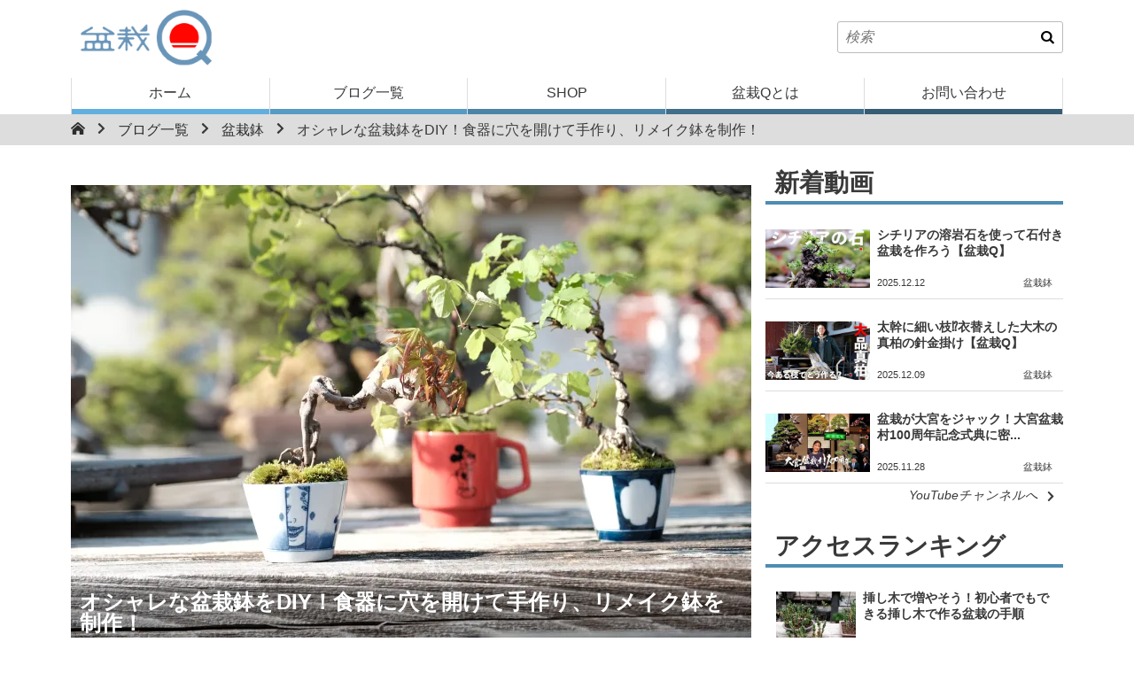

--- FILE ---
content_type: text/html; charset=UTF-8
request_url: https://bonsaiq.jp/archives/955
body_size: 41969
content:
<!DOCTYPE html>
<html dir="ltr" lang="ja"
	prefix="og: https://ogp.me/ns#"  >
<head>
<meta charset="UTF-8">
<meta name="viewport" content="width=device-width">
<!-- WP_HEAD() START -->
<title>オシャレな盆栽鉢をDIY！食器に穴を開けて手作り、リメイク鉢を制作！ – 盆栽Q | あたらしい盆栽をはじめよう</title>

		<!-- All in One SEO 4.3.3 - aioseo.com -->
		<meta name="description" content="最近盆栽を始めた我々初心者の疑問。 盆栽鉢っておしゃれなデザイン少なくない？？ もちろん作家鉢で可愛い鉢はありますが、お値段結構しますし…、ネットに情報少ないから作家さんの情報を得ることも難しいし…。 こんな鉢があったらな、あんな鉢があったらなと妄想する日々の中で、" />
		<meta name="robots" content="max-image-preview:large" />
		<meta name="keywords" content="diy,盆栽鉢" />
		<link rel="canonical" href="https://bonsaiq.jp/archives/955" />
		<meta name="generator" content="All in One SEO (AIOSEO) 4.3.3 " />

		<!-- Global site tag (gtag.js) - Google Analytics -->
<script async src="https://www.googletagmanager.com/gtag/js?id=UA-89616421-2"></script>
<script>
 window.dataLayer = window.dataLayer || [];
 function gtag(){dataLayer.push(arguments);}
 gtag('js', new Date());

 gtag('config', 'UA-89616421-2');
</script>
		<meta property="og:locale" content="ja_JP" />
		<meta property="og:site_name" content="盆栽Q | あたらしい盆栽をはじめよう – 盆栽の育て方や楽しみ方と、あたらしい盆栽の形や未来への在り方を発信する情報サイトです。初心者から上級者まで、ミニ盆栽からプロが扱う貴重な木まで幅広い層にお楽しみいただけます。" />
		<meta property="og:type" content="article" />
		<meta property="og:title" content="オシャレな盆栽鉢をDIY！食器に穴を開けて手作り、リメイク鉢を制作！ – 盆栽Q | あたらしい盆栽をはじめよう" />
		<meta property="og:description" content="最近盆栽を始めた我々初心者の疑問。 盆栽鉢っておしゃれなデザイン少なくない？？ もちろん作家鉢で可愛い鉢はありますが、お値段結構しますし…、ネットに情報少ないから作家さんの情報を得ることも難しいし…。 こんな鉢があったらな、あんな鉢があったらなと妄想する日々の中で、" />
		<meta property="og:url" content="https://bonsaiq.jp/archives/955" />
		<meta property="fb:admins" content="@bonsaiq.jp" />
		<meta property="og:image" content="https://bonsaiq.jp/wp-content/uploads/2021/04/DSCF1486-scaled.jpg" />
		<meta property="og:image:secure_url" content="https://bonsaiq.jp/wp-content/uploads/2021/04/DSCF1486-scaled.jpg" />
		<meta property="og:image:width" content="2560" />
		<meta property="og:image:height" content="1707" />
		<meta property="article:published_time" content="2021-04-14T02:54:11+00:00" />
		<meta property="article:modified_time" content="2021-05-28T04:02:58+00:00" />
		<meta property="article:publisher" content="https://www.facebook.com/Q-106140058042267/" />
		<meta name="twitter:card" content="summary_large_image" />
		<meta name="twitter:site" content="@bonsaiq_info" />
		<meta name="twitter:title" content="オシャレな盆栽鉢をDIY！食器に穴を開けて手作り、リメイク鉢を制作！ – 盆栽Q | あたらしい盆栽をはじめよう" />
		<meta name="twitter:description" content="最近盆栽を始めた我々初心者の疑問。 盆栽鉢っておしゃれなデザイン少なくない？？ もちろん作家鉢で可愛い鉢はありますが、お値段結構しますし…、ネットに情報少ないから作家さんの情報を得ることも難しいし…。 こんな鉢があったらな、あんな鉢があったらなと妄想する日々の中で、" />
		<meta name="twitter:creator" content="@bonsaiq_info" />
		<meta name="twitter:image" content="https://bonsaiq.jp/wp-content/uploads/2021/04/DSCF1486-scaled.jpg" />
		<script type="application/ld+json" class="aioseo-schema">
			{"@context":"https:\/\/schema.org","@graph":[{"@type":"BlogPosting","@id":"https:\/\/bonsaiq.jp\/archives\/955#blogposting","name":"\u30aa\u30b7\u30e3\u30ec\u306a\u76c6\u683d\u9262\u3092DIY\uff01\u98df\u5668\u306b\u7a74\u3092\u958b\u3051\u3066\u624b\u4f5c\u308a\u3001\u30ea\u30e1\u30a4\u30af\u9262\u3092\u5236\u4f5c\uff01 \u2013 \u76c6\u683dQ | \u3042\u305f\u3089\u3057\u3044\u76c6\u683d\u3092\u306f\u3058\u3081\u3088\u3046","headline":"\u30aa\u30b7\u30e3\u30ec\u306a\u76c6\u683d\u9262\u3092DIY\uff01\u98df\u5668\u306b\u7a74\u3092\u958b\u3051\u3066\u624b\u4f5c\u308a\u3001\u30ea\u30e1\u30a4\u30af\u9262\u3092\u5236\u4f5c\uff01","author":{"@id":"https:\/\/bonsaiq.jp\/archives\/author\/eisei#author"},"publisher":{"@id":"https:\/\/bonsaiq.jp\/#organization"},"image":{"@type":"ImageObject","url":"https:\/\/i0.wp.com\/bonsaiq.jp\/wp-content\/uploads\/2021\/04\/DSCF1486-scaled.jpg?fit=2560%2C1707&ssl=1","width":2560,"height":1707},"datePublished":"2021-04-14T02:54:11+09:00","dateModified":"2021-05-28T04:02:58+09:00","inLanguage":"ja","mainEntityOfPage":{"@id":"https:\/\/bonsaiq.jp\/archives\/955#webpage"},"isPartOf":{"@id":"https:\/\/bonsaiq.jp\/archives\/955#webpage"},"articleSection":"\u76c6\u683d\u9262, DIY"},{"@type":"BreadcrumbList","@id":"https:\/\/bonsaiq.jp\/archives\/955#breadcrumblist","itemListElement":[{"@type":"ListItem","@id":"https:\/\/bonsaiq.jp\/#listItem","position":1,"item":{"@type":"WebPage","@id":"https:\/\/bonsaiq.jp\/","name":"\u30db\u30fc\u30e0","description":"\u76c6\u683d\u306e\u80b2\u3066\u65b9\u3084\u697d\u3057\u307f\u65b9\u3068\u3001\u3042\u305f\u3089\u3057\u3044\u76c6\u683d\u306e\u5f62\u3084\u672a\u6765\u3078\u306e\u5728\u308a\u65b9\u3092\u767a\u4fe1\u3059\u308b\u30b5\u30a4\u30c8\u3067\u3059\u3002\u521d\u5fc3\u8005\u304b\u3089\u4e0a\u7d1a\u8005\u307e\u3067\u3001\u30df\u30cb\u76c6","url":"https:\/\/bonsaiq.jp\/"}}]},{"@type":"Organization","@id":"https:\/\/bonsaiq.jp\/#organization","name":"\u76c6\u683dQ | \u3042\u305f\u3057\u3044\u76c6\u683d\u3092\u306f\u3058\u3081\u3088\u3046","url":"https:\/\/bonsaiq.jp\/","logo":{"@type":"ImageObject","url":"https:\/\/i1.wp.com\/bonsaiq.jp\/wp-content\/uploads\/2021\/02\/cropped-3\u76c6\u683dQ\u30ed\u30b4.png?fit=512%2C512&ssl=1","@id":"https:\/\/bonsaiq.jp\/#organizationLogo","width":512,"height":512},"image":{"@id":"https:\/\/bonsaiq.jp\/#organizationLogo"},"sameAs":["https:\/\/www.facebook.com\/Q-106140058042267\/","https:\/\/twitter.com\/bonsaiq_info","https:\/\/www.instagram.com\/bonsaiq.jp\/","https:\/\/www.youtube.com\/channel\/UCGOP_larvjVfldfFAG0CP1w"],"contactPoint":{"@type":"ContactPoint","telephone":"+818051240853","contactType":"Emergency"}},{"@type":"Person","@id":"https:\/\/bonsaiq.jp\/archives\/author\/eisei#author","url":"https:\/\/bonsaiq.jp\/archives\/author\/eisei","name":"Q","image":{"@type":"ImageObject","@id":"https:\/\/bonsaiq.jp\/archives\/955#authorImage","url":"https:\/\/i0.wp.com\/bonsaiq.jp\/wp-content\/uploads\/2024\/07\/\u540d\u79f0\u672a\u8a2d\u5b9a-4\u6cb9\u7d75.jpg?fit=96%2C96&ssl=1","width":96,"height":96,"caption":"Q"},"sameAs":["https:\/\/twitter.com\/eiseiboy"]},{"@type":"WebPage","@id":"https:\/\/bonsaiq.jp\/archives\/955#webpage","url":"https:\/\/bonsaiq.jp\/archives\/955","name":"\u30aa\u30b7\u30e3\u30ec\u306a\u76c6\u683d\u9262\u3092DIY\uff01\u98df\u5668\u306b\u7a74\u3092\u958b\u3051\u3066\u624b\u4f5c\u308a\u3001\u30ea\u30e1\u30a4\u30af\u9262\u3092\u5236\u4f5c\uff01 \u2013 \u76c6\u683dQ | \u3042\u305f\u3089\u3057\u3044\u76c6\u683d\u3092\u306f\u3058\u3081\u3088\u3046","description":"\u6700\u8fd1\u76c6\u683d\u3092\u59cb\u3081\u305f\u6211\u3005\u521d\u5fc3\u8005\u306e\u7591\u554f\u3002 \u76c6\u683d\u9262\u3063\u3066\u304a\u3057\u3083\u308c\u306a\u30c7\u30b6\u30a4\u30f3\u5c11\u306a\u304f\u306a\u3044\uff1f\uff1f \u3082\u3061\u308d\u3093\u4f5c\u5bb6\u9262\u3067\u53ef\u611b\u3044\u9262\u306f\u3042\u308a\u307e\u3059\u304c\u3001\u304a\u5024\u6bb5\u7d50\u69cb\u3057\u307e\u3059\u3057\u2026\u3001\u30cd\u30c3\u30c8\u306b\u60c5\u5831\u5c11\u306a\u3044\u304b\u3089\u4f5c\u5bb6\u3055\u3093\u306e\u60c5\u5831\u3092\u5f97\u308b\u3053\u3068\u3082\u96e3\u3057\u3044\u3057\u2026\u3002 \u3053\u3093\u306a\u9262\u304c\u3042\u3063\u305f\u3089\u306a\u3001\u3042\u3093\u306a\u9262\u304c\u3042\u3063\u305f\u3089\u306a\u3068\u5984\u60f3\u3059\u308b\u65e5\u3005\u306e\u4e2d\u3067\u3001","inLanguage":"ja","isPartOf":{"@id":"https:\/\/bonsaiq.jp\/#website"},"breadcrumb":{"@id":"https:\/\/bonsaiq.jp\/archives\/955#breadcrumblist"},"author":{"@id":"https:\/\/bonsaiq.jp\/archives\/author\/eisei#author"},"creator":{"@id":"https:\/\/bonsaiq.jp\/archives\/author\/eisei#author"},"image":{"@type":"ImageObject","url":"https:\/\/i0.wp.com\/bonsaiq.jp\/wp-content\/uploads\/2021\/04\/DSCF1486-scaled.jpg?fit=2560%2C1707&ssl=1","@id":"https:\/\/bonsaiq.jp\/#mainImage","width":2560,"height":1707},"primaryImageOfPage":{"@id":"https:\/\/bonsaiq.jp\/archives\/955#mainImage"},"datePublished":"2021-04-14T02:54:11+09:00","dateModified":"2021-05-28T04:02:58+09:00"},{"@type":"WebSite","@id":"https:\/\/bonsaiq.jp\/#website","url":"https:\/\/bonsaiq.jp\/","name":"\u76c6\u683dQ | \u3042\u305f\u3089\u3057\u3044\u76c6\u683d\u3092\u306f\u3058\u3081\u3088\u3046","description":"\u76c6\u683d\u306e\u80b2\u3066\u65b9\u3084\u697d\u3057\u307f\u65b9\u3068\u3001\u3042\u305f\u3089\u3057\u3044\u76c6\u683d\u306e\u5f62\u3084\u672a\u6765\u3078\u306e\u5728\u308a\u65b9\u3092\u767a\u4fe1\u3059\u308b\u60c5\u5831\u30b5\u30a4\u30c8\u3067\u3059\u3002\u521d\u5fc3\u8005\u304b\u3089\u4e0a\u7d1a\u8005\u307e\u3067\u3001\u30df\u30cb\u76c6\u683d\u304b\u3089\u30d7\u30ed\u304c\u6271\u3046\u8cb4\u91cd\u306a\u6728\u307e\u3067\u5e45\u5e83\u3044\u5c64\u306b\u304a\u697d\u3057\u307f\u3044\u305f\u3060\u3051\u307e\u3059\u3002","inLanguage":"ja","publisher":{"@id":"https:\/\/bonsaiq.jp\/#organization"}}]}
		</script>
		<!-- All in One SEO -->

<link rel='dns-prefetch' href='//static.addtoany.com' />
<link rel='dns-prefetch' href='//i0.wp.com' />
<link rel='dns-prefetch' href='//i1.wp.com' />
<link rel='dns-prefetch' href='//i2.wp.com' />
<link rel='dns-prefetch' href='//c0.wp.com' />
<link rel="alternate" type="application/rss+xml" title="盆栽Q | あたらしい盆栽をはじめよう &raquo; オシャレな盆栽鉢をDIY！食器に穴を開けて手作り、リメイク鉢を制作！ のコメントのフィード" href="https://bonsaiq.jp/archives/955/feed" />
<link rel="alternate" title="oEmbed (JSON)" type="application/json+oembed" href="https://bonsaiq.jp/wp-json/oembed/1.0/embed?url=https%3A%2F%2Fbonsaiq.jp%2Farchives%2F955" />
<link rel="alternate" title="oEmbed (XML)" type="text/xml+oembed" href="https://bonsaiq.jp/wp-json/oembed/1.0/embed?url=https%3A%2F%2Fbonsaiq.jp%2Farchives%2F955&#038;format=xml" />
		<!-- This site uses the Google Analytics by MonsterInsights plugin v9.11.1 - Using Analytics tracking - https://www.monsterinsights.com/ -->
							<script src="//www.googletagmanager.com/gtag/js?id=G-DJ2WWYSZWR"  data-cfasync="false" data-wpfc-render="false" type="text/javascript" async></script>
			<script data-cfasync="false" data-wpfc-render="false" type="text/javascript">
				var mi_version = '9.11.1';
				var mi_track_user = true;
				var mi_no_track_reason = '';
								var MonsterInsightsDefaultLocations = {"page_location":"https:\/\/bonsaiq.jp\/archives\/955\/"};
								if ( typeof MonsterInsightsPrivacyGuardFilter === 'function' ) {
					var MonsterInsightsLocations = (typeof MonsterInsightsExcludeQuery === 'object') ? MonsterInsightsPrivacyGuardFilter( MonsterInsightsExcludeQuery ) : MonsterInsightsPrivacyGuardFilter( MonsterInsightsDefaultLocations );
				} else {
					var MonsterInsightsLocations = (typeof MonsterInsightsExcludeQuery === 'object') ? MonsterInsightsExcludeQuery : MonsterInsightsDefaultLocations;
				}

								var disableStrs = [
										'ga-disable-G-DJ2WWYSZWR',
									];

				/* Function to detect opted out users */
				function __gtagTrackerIsOptedOut() {
					for (var index = 0; index < disableStrs.length; index++) {
						if (document.cookie.indexOf(disableStrs[index] + '=true') > -1) {
							return true;
						}
					}

					return false;
				}

				/* Disable tracking if the opt-out cookie exists. */
				if (__gtagTrackerIsOptedOut()) {
					for (var index = 0; index < disableStrs.length; index++) {
						window[disableStrs[index]] = true;
					}
				}

				/* Opt-out function */
				function __gtagTrackerOptout() {
					for (var index = 0; index < disableStrs.length; index++) {
						document.cookie = disableStrs[index] + '=true; expires=Thu, 31 Dec 2099 23:59:59 UTC; path=/';
						window[disableStrs[index]] = true;
					}
				}

				if ('undefined' === typeof gaOptout) {
					function gaOptout() {
						__gtagTrackerOptout();
					}
				}
								window.dataLayer = window.dataLayer || [];

				window.MonsterInsightsDualTracker = {
					helpers: {},
					trackers: {},
				};
				if (mi_track_user) {
					function __gtagDataLayer() {
						dataLayer.push(arguments);
					}

					function __gtagTracker(type, name, parameters) {
						if (!parameters) {
							parameters = {};
						}

						if (parameters.send_to) {
							__gtagDataLayer.apply(null, arguments);
							return;
						}

						if (type === 'event') {
														parameters.send_to = monsterinsights_frontend.v4_id;
							var hookName = name;
							if (typeof parameters['event_category'] !== 'undefined') {
								hookName = parameters['event_category'] + ':' + name;
							}

							if (typeof MonsterInsightsDualTracker.trackers[hookName] !== 'undefined') {
								MonsterInsightsDualTracker.trackers[hookName](parameters);
							} else {
								__gtagDataLayer('event', name, parameters);
							}
							
						} else {
							__gtagDataLayer.apply(null, arguments);
						}
					}

					__gtagTracker('js', new Date());
					__gtagTracker('set', {
						'developer_id.dZGIzZG': true,
											});
					if ( MonsterInsightsLocations.page_location ) {
						__gtagTracker('set', MonsterInsightsLocations);
					}
										__gtagTracker('config', 'G-DJ2WWYSZWR', {"forceSSL":"true","link_attribution":"true"} );
										window.gtag = __gtagTracker;										(function () {
						/* https://developers.google.com/analytics/devguides/collection/analyticsjs/ */
						/* ga and __gaTracker compatibility shim. */
						var noopfn = function () {
							return null;
						};
						var newtracker = function () {
							return new Tracker();
						};
						var Tracker = function () {
							return null;
						};
						var p = Tracker.prototype;
						p.get = noopfn;
						p.set = noopfn;
						p.send = function () {
							var args = Array.prototype.slice.call(arguments);
							args.unshift('send');
							__gaTracker.apply(null, args);
						};
						var __gaTracker = function () {
							var len = arguments.length;
							if (len === 0) {
								return;
							}
							var f = arguments[len - 1];
							if (typeof f !== 'object' || f === null || typeof f.hitCallback !== 'function') {
								if ('send' === arguments[0]) {
									var hitConverted, hitObject = false, action;
									if ('event' === arguments[1]) {
										if ('undefined' !== typeof arguments[3]) {
											hitObject = {
												'eventAction': arguments[3],
												'eventCategory': arguments[2],
												'eventLabel': arguments[4],
												'value': arguments[5] ? arguments[5] : 1,
											}
										}
									}
									if ('pageview' === arguments[1]) {
										if ('undefined' !== typeof arguments[2]) {
											hitObject = {
												'eventAction': 'page_view',
												'page_path': arguments[2],
											}
										}
									}
									if (typeof arguments[2] === 'object') {
										hitObject = arguments[2];
									}
									if (typeof arguments[5] === 'object') {
										Object.assign(hitObject, arguments[5]);
									}
									if ('undefined' !== typeof arguments[1].hitType) {
										hitObject = arguments[1];
										if ('pageview' === hitObject.hitType) {
											hitObject.eventAction = 'page_view';
										}
									}
									if (hitObject) {
										action = 'timing' === arguments[1].hitType ? 'timing_complete' : hitObject.eventAction;
										hitConverted = mapArgs(hitObject);
										__gtagTracker('event', action, hitConverted);
									}
								}
								return;
							}

							function mapArgs(args) {
								var arg, hit = {};
								var gaMap = {
									'eventCategory': 'event_category',
									'eventAction': 'event_action',
									'eventLabel': 'event_label',
									'eventValue': 'event_value',
									'nonInteraction': 'non_interaction',
									'timingCategory': 'event_category',
									'timingVar': 'name',
									'timingValue': 'value',
									'timingLabel': 'event_label',
									'page': 'page_path',
									'location': 'page_location',
									'title': 'page_title',
									'referrer' : 'page_referrer',
								};
								for (arg in args) {
																		if (!(!args.hasOwnProperty(arg) || !gaMap.hasOwnProperty(arg))) {
										hit[gaMap[arg]] = args[arg];
									} else {
										hit[arg] = args[arg];
									}
								}
								return hit;
							}

							try {
								f.hitCallback();
							} catch (ex) {
							}
						};
						__gaTracker.create = newtracker;
						__gaTracker.getByName = newtracker;
						__gaTracker.getAll = function () {
							return [];
						};
						__gaTracker.remove = noopfn;
						__gaTracker.loaded = true;
						window['__gaTracker'] = __gaTracker;
					})();
									} else {
										console.log("");
					(function () {
						function __gtagTracker() {
							return null;
						}

						window['__gtagTracker'] = __gtagTracker;
						window['gtag'] = __gtagTracker;
					})();
									}
			</script>
							<!-- / Google Analytics by MonsterInsights -->
		<style id='wp-img-auto-sizes-contain-inline-css' type='text/css'>
img:is([sizes=auto i],[sizes^="auto," i]){contain-intrinsic-size:3000px 1500px}
/*# sourceURL=wp-img-auto-sizes-contain-inline-css */
</style>
<style id='wp-block-library-inline-css' type='text/css'>
:root{--wp-block-synced-color:#7a00df;--wp-block-synced-color--rgb:122,0,223;--wp-bound-block-color:var(--wp-block-synced-color);--wp-editor-canvas-background:#ddd;--wp-admin-theme-color:#007cba;--wp-admin-theme-color--rgb:0,124,186;--wp-admin-theme-color-darker-10:#006ba1;--wp-admin-theme-color-darker-10--rgb:0,107,160.5;--wp-admin-theme-color-darker-20:#005a87;--wp-admin-theme-color-darker-20--rgb:0,90,135;--wp-admin-border-width-focus:2px}@media (min-resolution:192dpi){:root{--wp-admin-border-width-focus:1.5px}}.wp-element-button{cursor:pointer}:root .has-very-light-gray-background-color{background-color:#eee}:root .has-very-dark-gray-background-color{background-color:#313131}:root .has-very-light-gray-color{color:#eee}:root .has-very-dark-gray-color{color:#313131}:root .has-vivid-green-cyan-to-vivid-cyan-blue-gradient-background{background:linear-gradient(135deg,#00d084,#0693e3)}:root .has-purple-crush-gradient-background{background:linear-gradient(135deg,#34e2e4,#4721fb 50%,#ab1dfe)}:root .has-hazy-dawn-gradient-background{background:linear-gradient(135deg,#faaca8,#dad0ec)}:root .has-subdued-olive-gradient-background{background:linear-gradient(135deg,#fafae1,#67a671)}:root .has-atomic-cream-gradient-background{background:linear-gradient(135deg,#fdd79a,#004a59)}:root .has-nightshade-gradient-background{background:linear-gradient(135deg,#330968,#31cdcf)}:root .has-midnight-gradient-background{background:linear-gradient(135deg,#020381,#2874fc)}:root{--wp--preset--font-size--normal:16px;--wp--preset--font-size--huge:42px}.has-regular-font-size{font-size:1em}.has-larger-font-size{font-size:2.625em}.has-normal-font-size{font-size:var(--wp--preset--font-size--normal)}.has-huge-font-size{font-size:var(--wp--preset--font-size--huge)}.has-text-align-center{text-align:center}.has-text-align-left{text-align:left}.has-text-align-right{text-align:right}.has-fit-text{white-space:nowrap!important}#end-resizable-editor-section{display:none}.aligncenter{clear:both}.items-justified-left{justify-content:flex-start}.items-justified-center{justify-content:center}.items-justified-right{justify-content:flex-end}.items-justified-space-between{justify-content:space-between}.screen-reader-text{border:0;clip-path:inset(50%);height:1px;margin:-1px;overflow:hidden;padding:0;position:absolute;width:1px;word-wrap:normal!important}.screen-reader-text:focus{background-color:#ddd;clip-path:none;color:#444;display:block;font-size:1em;height:auto;left:5px;line-height:normal;padding:15px 23px 14px;text-decoration:none;top:5px;width:auto;z-index:100000}html :where(.has-border-color){border-style:solid}html :where([style*=border-top-color]){border-top-style:solid}html :where([style*=border-right-color]){border-right-style:solid}html :where([style*=border-bottom-color]){border-bottom-style:solid}html :where([style*=border-left-color]){border-left-style:solid}html :where([style*=border-width]){border-style:solid}html :where([style*=border-top-width]){border-top-style:solid}html :where([style*=border-right-width]){border-right-style:solid}html :where([style*=border-bottom-width]){border-bottom-style:solid}html :where([style*=border-left-width]){border-left-style:solid}html :where(img[class*=wp-image-]){height:auto;max-width:100%}:where(figure){margin:0 0 1em}html :where(.is-position-sticky){--wp-admin--admin-bar--position-offset:var(--wp-admin--admin-bar--height,0px)}@media screen and (max-width:600px){html :where(.is-position-sticky){--wp-admin--admin-bar--position-offset:0px}}
.has-text-align-justify{text-align:justify;}

/*# sourceURL=wp-block-library-inline-css */
</style><style id='wp-block-image-inline-css' type='text/css'>
.wp-block-image>a,.wp-block-image>figure>a{display:inline-block}.wp-block-image img{box-sizing:border-box;height:auto;max-width:100%;vertical-align:bottom}@media not (prefers-reduced-motion){.wp-block-image img.hide{visibility:hidden}.wp-block-image img.show{animation:show-content-image .4s}}.wp-block-image[style*=border-radius] img,.wp-block-image[style*=border-radius]>a{border-radius:inherit}.wp-block-image.has-custom-border img{box-sizing:border-box}.wp-block-image.aligncenter{text-align:center}.wp-block-image.alignfull>a,.wp-block-image.alignwide>a{width:100%}.wp-block-image.alignfull img,.wp-block-image.alignwide img{height:auto;width:100%}.wp-block-image .aligncenter,.wp-block-image .alignleft,.wp-block-image .alignright,.wp-block-image.aligncenter,.wp-block-image.alignleft,.wp-block-image.alignright{display:table}.wp-block-image .aligncenter>figcaption,.wp-block-image .alignleft>figcaption,.wp-block-image .alignright>figcaption,.wp-block-image.aligncenter>figcaption,.wp-block-image.alignleft>figcaption,.wp-block-image.alignright>figcaption{caption-side:bottom;display:table-caption}.wp-block-image .alignleft{float:left;margin:.5em 1em .5em 0}.wp-block-image .alignright{float:right;margin:.5em 0 .5em 1em}.wp-block-image .aligncenter{margin-left:auto;margin-right:auto}.wp-block-image :where(figcaption){margin-bottom:1em;margin-top:.5em}.wp-block-image.is-style-circle-mask img{border-radius:9999px}@supports ((-webkit-mask-image:none) or (mask-image:none)) or (-webkit-mask-image:none){.wp-block-image.is-style-circle-mask img{border-radius:0;-webkit-mask-image:url('data:image/svg+xml;utf8,<svg viewBox="0 0 100 100" xmlns="http://www.w3.org/2000/svg"><circle cx="50" cy="50" r="50"/></svg>');mask-image:url('data:image/svg+xml;utf8,<svg viewBox="0 0 100 100" xmlns="http://www.w3.org/2000/svg"><circle cx="50" cy="50" r="50"/></svg>');mask-mode:alpha;-webkit-mask-position:center;mask-position:center;-webkit-mask-repeat:no-repeat;mask-repeat:no-repeat;-webkit-mask-size:contain;mask-size:contain}}:root :where(.wp-block-image.is-style-rounded img,.wp-block-image .is-style-rounded img){border-radius:9999px}.wp-block-image figure{margin:0}.wp-lightbox-container{display:flex;flex-direction:column;position:relative}.wp-lightbox-container img{cursor:zoom-in}.wp-lightbox-container img:hover+button{opacity:1}.wp-lightbox-container button{align-items:center;backdrop-filter:blur(16px) saturate(180%);background-color:#5a5a5a40;border:none;border-radius:4px;cursor:zoom-in;display:flex;height:20px;justify-content:center;opacity:0;padding:0;position:absolute;right:16px;text-align:center;top:16px;width:20px;z-index:100}@media not (prefers-reduced-motion){.wp-lightbox-container button{transition:opacity .2s ease}}.wp-lightbox-container button:focus-visible{outline:3px auto #5a5a5a40;outline:3px auto -webkit-focus-ring-color;outline-offset:3px}.wp-lightbox-container button:hover{cursor:pointer;opacity:1}.wp-lightbox-container button:focus{opacity:1}.wp-lightbox-container button:focus,.wp-lightbox-container button:hover,.wp-lightbox-container button:not(:hover):not(:active):not(.has-background){background-color:#5a5a5a40;border:none}.wp-lightbox-overlay{box-sizing:border-box;cursor:zoom-out;height:100vh;left:0;overflow:hidden;position:fixed;top:0;visibility:hidden;width:100%;z-index:100000}.wp-lightbox-overlay .close-button{align-items:center;cursor:pointer;display:flex;justify-content:center;min-height:40px;min-width:40px;padding:0;position:absolute;right:calc(env(safe-area-inset-right) + 16px);top:calc(env(safe-area-inset-top) + 16px);z-index:5000000}.wp-lightbox-overlay .close-button:focus,.wp-lightbox-overlay .close-button:hover,.wp-lightbox-overlay .close-button:not(:hover):not(:active):not(.has-background){background:none;border:none}.wp-lightbox-overlay .lightbox-image-container{height:var(--wp--lightbox-container-height);left:50%;overflow:hidden;position:absolute;top:50%;transform:translate(-50%,-50%);transform-origin:top left;width:var(--wp--lightbox-container-width);z-index:9999999999}.wp-lightbox-overlay .wp-block-image{align-items:center;box-sizing:border-box;display:flex;height:100%;justify-content:center;margin:0;position:relative;transform-origin:0 0;width:100%;z-index:3000000}.wp-lightbox-overlay .wp-block-image img{height:var(--wp--lightbox-image-height);min-height:var(--wp--lightbox-image-height);min-width:var(--wp--lightbox-image-width);width:var(--wp--lightbox-image-width)}.wp-lightbox-overlay .wp-block-image figcaption{display:none}.wp-lightbox-overlay button{background:none;border:none}.wp-lightbox-overlay .scrim{background-color:#fff;height:100%;opacity:.9;position:absolute;width:100%;z-index:2000000}.wp-lightbox-overlay.active{visibility:visible}@media not (prefers-reduced-motion){.wp-lightbox-overlay.active{animation:turn-on-visibility .25s both}.wp-lightbox-overlay.active img{animation:turn-on-visibility .35s both}.wp-lightbox-overlay.show-closing-animation:not(.active){animation:turn-off-visibility .35s both}.wp-lightbox-overlay.show-closing-animation:not(.active) img{animation:turn-off-visibility .25s both}.wp-lightbox-overlay.zoom.active{animation:none;opacity:1;visibility:visible}.wp-lightbox-overlay.zoom.active .lightbox-image-container{animation:lightbox-zoom-in .4s}.wp-lightbox-overlay.zoom.active .lightbox-image-container img{animation:none}.wp-lightbox-overlay.zoom.active .scrim{animation:turn-on-visibility .4s forwards}.wp-lightbox-overlay.zoom.show-closing-animation:not(.active){animation:none}.wp-lightbox-overlay.zoom.show-closing-animation:not(.active) .lightbox-image-container{animation:lightbox-zoom-out .4s}.wp-lightbox-overlay.zoom.show-closing-animation:not(.active) .lightbox-image-container img{animation:none}.wp-lightbox-overlay.zoom.show-closing-animation:not(.active) .scrim{animation:turn-off-visibility .4s forwards}}@keyframes show-content-image{0%{visibility:hidden}99%{visibility:hidden}to{visibility:visible}}@keyframes turn-on-visibility{0%{opacity:0}to{opacity:1}}@keyframes turn-off-visibility{0%{opacity:1;visibility:visible}99%{opacity:0;visibility:visible}to{opacity:0;visibility:hidden}}@keyframes lightbox-zoom-in{0%{transform:translate(calc((-100vw + var(--wp--lightbox-scrollbar-width))/2 + var(--wp--lightbox-initial-left-position)),calc(-50vh + var(--wp--lightbox-initial-top-position))) scale(var(--wp--lightbox-scale))}to{transform:translate(-50%,-50%) scale(1)}}@keyframes lightbox-zoom-out{0%{transform:translate(-50%,-50%) scale(1);visibility:visible}99%{visibility:visible}to{transform:translate(calc((-100vw + var(--wp--lightbox-scrollbar-width))/2 + var(--wp--lightbox-initial-left-position)),calc(-50vh + var(--wp--lightbox-initial-top-position))) scale(var(--wp--lightbox-scale));visibility:hidden}}
/*# sourceURL=https://c0.wp.com/c/6.9/wp-includes/blocks/image/style.min.css */
</style>
<style id='wp-block-columns-inline-css' type='text/css'>
.wp-block-columns{box-sizing:border-box;display:flex;flex-wrap:wrap!important}@media (min-width:782px){.wp-block-columns{flex-wrap:nowrap!important}}.wp-block-columns{align-items:normal!important}.wp-block-columns.are-vertically-aligned-top{align-items:flex-start}.wp-block-columns.are-vertically-aligned-center{align-items:center}.wp-block-columns.are-vertically-aligned-bottom{align-items:flex-end}@media (max-width:781px){.wp-block-columns:not(.is-not-stacked-on-mobile)>.wp-block-column{flex-basis:100%!important}}@media (min-width:782px){.wp-block-columns:not(.is-not-stacked-on-mobile)>.wp-block-column{flex-basis:0;flex-grow:1}.wp-block-columns:not(.is-not-stacked-on-mobile)>.wp-block-column[style*=flex-basis]{flex-grow:0}}.wp-block-columns.is-not-stacked-on-mobile{flex-wrap:nowrap!important}.wp-block-columns.is-not-stacked-on-mobile>.wp-block-column{flex-basis:0;flex-grow:1}.wp-block-columns.is-not-stacked-on-mobile>.wp-block-column[style*=flex-basis]{flex-grow:0}:where(.wp-block-columns){margin-bottom:1.75em}:where(.wp-block-columns.has-background){padding:1.25em 2.375em}.wp-block-column{flex-grow:1;min-width:0;overflow-wrap:break-word;word-break:break-word}.wp-block-column.is-vertically-aligned-top{align-self:flex-start}.wp-block-column.is-vertically-aligned-center{align-self:center}.wp-block-column.is-vertically-aligned-bottom{align-self:flex-end}.wp-block-column.is-vertically-aligned-stretch{align-self:stretch}.wp-block-column.is-vertically-aligned-bottom,.wp-block-column.is-vertically-aligned-center,.wp-block-column.is-vertically-aligned-top{width:100%}
/*# sourceURL=https://c0.wp.com/c/6.9/wp-includes/blocks/columns/style.min.css */
</style>
<style id='wp-block-embed-inline-css' type='text/css'>
.wp-block-embed.alignleft,.wp-block-embed.alignright,.wp-block[data-align=left]>[data-type="core/embed"],.wp-block[data-align=right]>[data-type="core/embed"]{max-width:360px;width:100%}.wp-block-embed.alignleft .wp-block-embed__wrapper,.wp-block-embed.alignright .wp-block-embed__wrapper,.wp-block[data-align=left]>[data-type="core/embed"] .wp-block-embed__wrapper,.wp-block[data-align=right]>[data-type="core/embed"] .wp-block-embed__wrapper{min-width:280px}.wp-block-cover .wp-block-embed{min-height:240px;min-width:320px}.wp-block-embed{overflow-wrap:break-word}.wp-block-embed :where(figcaption){margin-bottom:1em;margin-top:.5em}.wp-block-embed iframe{max-width:100%}.wp-block-embed__wrapper{position:relative}.wp-embed-responsive .wp-has-aspect-ratio .wp-block-embed__wrapper:before{content:"";display:block;padding-top:50%}.wp-embed-responsive .wp-has-aspect-ratio iframe{bottom:0;height:100%;left:0;position:absolute;right:0;top:0;width:100%}.wp-embed-responsive .wp-embed-aspect-21-9 .wp-block-embed__wrapper:before{padding-top:42.85%}.wp-embed-responsive .wp-embed-aspect-18-9 .wp-block-embed__wrapper:before{padding-top:50%}.wp-embed-responsive .wp-embed-aspect-16-9 .wp-block-embed__wrapper:before{padding-top:56.25%}.wp-embed-responsive .wp-embed-aspect-4-3 .wp-block-embed__wrapper:before{padding-top:75%}.wp-embed-responsive .wp-embed-aspect-1-1 .wp-block-embed__wrapper:before{padding-top:100%}.wp-embed-responsive .wp-embed-aspect-9-16 .wp-block-embed__wrapper:before{padding-top:177.77%}.wp-embed-responsive .wp-embed-aspect-1-2 .wp-block-embed__wrapper:before{padding-top:200%}
/*# sourceURL=https://c0.wp.com/c/6.9/wp-includes/blocks/embed/style.min.css */
</style>
<style id='wp-block-paragraph-inline-css' type='text/css'>
.is-small-text{font-size:.875em}.is-regular-text{font-size:1em}.is-large-text{font-size:2.25em}.is-larger-text{font-size:3em}.has-drop-cap:not(:focus):first-letter{float:left;font-size:8.4em;font-style:normal;font-weight:100;line-height:.68;margin:.05em .1em 0 0;text-transform:uppercase}body.rtl .has-drop-cap:not(:focus):first-letter{float:none;margin-left:.1em}p.has-drop-cap.has-background{overflow:hidden}:root :where(p.has-background){padding:1.25em 2.375em}:where(p.has-text-color:not(.has-link-color)) a{color:inherit}p.has-text-align-left[style*="writing-mode:vertical-lr"],p.has-text-align-right[style*="writing-mode:vertical-rl"]{rotate:180deg}
/*# sourceURL=https://c0.wp.com/c/6.9/wp-includes/blocks/paragraph/style.min.css */
</style>
<style id='wp-block-quote-inline-css' type='text/css'>
.wp-block-quote{box-sizing:border-box;overflow-wrap:break-word}.wp-block-quote.is-large:where(:not(.is-style-plain)),.wp-block-quote.is-style-large:where(:not(.is-style-plain)){margin-bottom:1em;padding:0 1em}.wp-block-quote.is-large:where(:not(.is-style-plain)) p,.wp-block-quote.is-style-large:where(:not(.is-style-plain)) p{font-size:1.5em;font-style:italic;line-height:1.6}.wp-block-quote.is-large:where(:not(.is-style-plain)) cite,.wp-block-quote.is-large:where(:not(.is-style-plain)) footer,.wp-block-quote.is-style-large:where(:not(.is-style-plain)) cite,.wp-block-quote.is-style-large:where(:not(.is-style-plain)) footer{font-size:1.125em;text-align:right}.wp-block-quote>cite{display:block}
/*# sourceURL=https://c0.wp.com/c/6.9/wp-includes/blocks/quote/style.min.css */
</style>
<style id='wp-block-spacer-inline-css' type='text/css'>
.wp-block-spacer{clear:both}
/*# sourceURL=https://c0.wp.com/c/6.9/wp-includes/blocks/spacer/style.min.css */
</style>
<style id='global-styles-inline-css' type='text/css'>
:root{--wp--preset--aspect-ratio--square: 1;--wp--preset--aspect-ratio--4-3: 4/3;--wp--preset--aspect-ratio--3-4: 3/4;--wp--preset--aspect-ratio--3-2: 3/2;--wp--preset--aspect-ratio--2-3: 2/3;--wp--preset--aspect-ratio--16-9: 16/9;--wp--preset--aspect-ratio--9-16: 9/16;--wp--preset--color--black: #000000;--wp--preset--color--cyan-bluish-gray: #abb8c3;--wp--preset--color--white: #ffffff;--wp--preset--color--pale-pink: #f78da7;--wp--preset--color--vivid-red: #cf2e2e;--wp--preset--color--luminous-vivid-orange: #ff6900;--wp--preset--color--luminous-vivid-amber: #fcb900;--wp--preset--color--light-green-cyan: #7bdcb5;--wp--preset--color--vivid-green-cyan: #00d084;--wp--preset--color--pale-cyan-blue: #8ed1fc;--wp--preset--color--vivid-cyan-blue: #0693e3;--wp--preset--color--vivid-purple: #9b51e0;--wp--preset--gradient--vivid-cyan-blue-to-vivid-purple: linear-gradient(135deg,rgb(6,147,227) 0%,rgb(155,81,224) 100%);--wp--preset--gradient--light-green-cyan-to-vivid-green-cyan: linear-gradient(135deg,rgb(122,220,180) 0%,rgb(0,208,130) 100%);--wp--preset--gradient--luminous-vivid-amber-to-luminous-vivid-orange: linear-gradient(135deg,rgb(252,185,0) 0%,rgb(255,105,0) 100%);--wp--preset--gradient--luminous-vivid-orange-to-vivid-red: linear-gradient(135deg,rgb(255,105,0) 0%,rgb(207,46,46) 100%);--wp--preset--gradient--very-light-gray-to-cyan-bluish-gray: linear-gradient(135deg,rgb(238,238,238) 0%,rgb(169,184,195) 100%);--wp--preset--gradient--cool-to-warm-spectrum: linear-gradient(135deg,rgb(74,234,220) 0%,rgb(151,120,209) 20%,rgb(207,42,186) 40%,rgb(238,44,130) 60%,rgb(251,105,98) 80%,rgb(254,248,76) 100%);--wp--preset--gradient--blush-light-purple: linear-gradient(135deg,rgb(255,206,236) 0%,rgb(152,150,240) 100%);--wp--preset--gradient--blush-bordeaux: linear-gradient(135deg,rgb(254,205,165) 0%,rgb(254,45,45) 50%,rgb(107,0,62) 100%);--wp--preset--gradient--luminous-dusk: linear-gradient(135deg,rgb(255,203,112) 0%,rgb(199,81,192) 50%,rgb(65,88,208) 100%);--wp--preset--gradient--pale-ocean: linear-gradient(135deg,rgb(255,245,203) 0%,rgb(182,227,212) 50%,rgb(51,167,181) 100%);--wp--preset--gradient--electric-grass: linear-gradient(135deg,rgb(202,248,128) 0%,rgb(113,206,126) 100%);--wp--preset--gradient--midnight: linear-gradient(135deg,rgb(2,3,129) 0%,rgb(40,116,252) 100%);--wp--preset--font-size--small: 13px;--wp--preset--font-size--medium: 20px;--wp--preset--font-size--large: 36px;--wp--preset--font-size--x-large: 42px;--wp--preset--spacing--20: 0.44rem;--wp--preset--spacing--30: 0.67rem;--wp--preset--spacing--40: 1rem;--wp--preset--spacing--50: 1.5rem;--wp--preset--spacing--60: 2.25rem;--wp--preset--spacing--70: 3.38rem;--wp--preset--spacing--80: 5.06rem;--wp--preset--shadow--natural: 6px 6px 9px rgba(0, 0, 0, 0.2);--wp--preset--shadow--deep: 12px 12px 50px rgba(0, 0, 0, 0.4);--wp--preset--shadow--sharp: 6px 6px 0px rgba(0, 0, 0, 0.2);--wp--preset--shadow--outlined: 6px 6px 0px -3px rgb(255, 255, 255), 6px 6px rgb(0, 0, 0);--wp--preset--shadow--crisp: 6px 6px 0px rgb(0, 0, 0);}:where(.is-layout-flex){gap: 0.5em;}:where(.is-layout-grid){gap: 0.5em;}body .is-layout-flex{display: flex;}.is-layout-flex{flex-wrap: wrap;align-items: center;}.is-layout-flex > :is(*, div){margin: 0;}body .is-layout-grid{display: grid;}.is-layout-grid > :is(*, div){margin: 0;}:where(.wp-block-columns.is-layout-flex){gap: 2em;}:where(.wp-block-columns.is-layout-grid){gap: 2em;}:where(.wp-block-post-template.is-layout-flex){gap: 1.25em;}:where(.wp-block-post-template.is-layout-grid){gap: 1.25em;}.has-black-color{color: var(--wp--preset--color--black) !important;}.has-cyan-bluish-gray-color{color: var(--wp--preset--color--cyan-bluish-gray) !important;}.has-white-color{color: var(--wp--preset--color--white) !important;}.has-pale-pink-color{color: var(--wp--preset--color--pale-pink) !important;}.has-vivid-red-color{color: var(--wp--preset--color--vivid-red) !important;}.has-luminous-vivid-orange-color{color: var(--wp--preset--color--luminous-vivid-orange) !important;}.has-luminous-vivid-amber-color{color: var(--wp--preset--color--luminous-vivid-amber) !important;}.has-light-green-cyan-color{color: var(--wp--preset--color--light-green-cyan) !important;}.has-vivid-green-cyan-color{color: var(--wp--preset--color--vivid-green-cyan) !important;}.has-pale-cyan-blue-color{color: var(--wp--preset--color--pale-cyan-blue) !important;}.has-vivid-cyan-blue-color{color: var(--wp--preset--color--vivid-cyan-blue) !important;}.has-vivid-purple-color{color: var(--wp--preset--color--vivid-purple) !important;}.has-black-background-color{background-color: var(--wp--preset--color--black) !important;}.has-cyan-bluish-gray-background-color{background-color: var(--wp--preset--color--cyan-bluish-gray) !important;}.has-white-background-color{background-color: var(--wp--preset--color--white) !important;}.has-pale-pink-background-color{background-color: var(--wp--preset--color--pale-pink) !important;}.has-vivid-red-background-color{background-color: var(--wp--preset--color--vivid-red) !important;}.has-luminous-vivid-orange-background-color{background-color: var(--wp--preset--color--luminous-vivid-orange) !important;}.has-luminous-vivid-amber-background-color{background-color: var(--wp--preset--color--luminous-vivid-amber) !important;}.has-light-green-cyan-background-color{background-color: var(--wp--preset--color--light-green-cyan) !important;}.has-vivid-green-cyan-background-color{background-color: var(--wp--preset--color--vivid-green-cyan) !important;}.has-pale-cyan-blue-background-color{background-color: var(--wp--preset--color--pale-cyan-blue) !important;}.has-vivid-cyan-blue-background-color{background-color: var(--wp--preset--color--vivid-cyan-blue) !important;}.has-vivid-purple-background-color{background-color: var(--wp--preset--color--vivid-purple) !important;}.has-black-border-color{border-color: var(--wp--preset--color--black) !important;}.has-cyan-bluish-gray-border-color{border-color: var(--wp--preset--color--cyan-bluish-gray) !important;}.has-white-border-color{border-color: var(--wp--preset--color--white) !important;}.has-pale-pink-border-color{border-color: var(--wp--preset--color--pale-pink) !important;}.has-vivid-red-border-color{border-color: var(--wp--preset--color--vivid-red) !important;}.has-luminous-vivid-orange-border-color{border-color: var(--wp--preset--color--luminous-vivid-orange) !important;}.has-luminous-vivid-amber-border-color{border-color: var(--wp--preset--color--luminous-vivid-amber) !important;}.has-light-green-cyan-border-color{border-color: var(--wp--preset--color--light-green-cyan) !important;}.has-vivid-green-cyan-border-color{border-color: var(--wp--preset--color--vivid-green-cyan) !important;}.has-pale-cyan-blue-border-color{border-color: var(--wp--preset--color--pale-cyan-blue) !important;}.has-vivid-cyan-blue-border-color{border-color: var(--wp--preset--color--vivid-cyan-blue) !important;}.has-vivid-purple-border-color{border-color: var(--wp--preset--color--vivid-purple) !important;}.has-vivid-cyan-blue-to-vivid-purple-gradient-background{background: var(--wp--preset--gradient--vivid-cyan-blue-to-vivid-purple) !important;}.has-light-green-cyan-to-vivid-green-cyan-gradient-background{background: var(--wp--preset--gradient--light-green-cyan-to-vivid-green-cyan) !important;}.has-luminous-vivid-amber-to-luminous-vivid-orange-gradient-background{background: var(--wp--preset--gradient--luminous-vivid-amber-to-luminous-vivid-orange) !important;}.has-luminous-vivid-orange-to-vivid-red-gradient-background{background: var(--wp--preset--gradient--luminous-vivid-orange-to-vivid-red) !important;}.has-very-light-gray-to-cyan-bluish-gray-gradient-background{background: var(--wp--preset--gradient--very-light-gray-to-cyan-bluish-gray) !important;}.has-cool-to-warm-spectrum-gradient-background{background: var(--wp--preset--gradient--cool-to-warm-spectrum) !important;}.has-blush-light-purple-gradient-background{background: var(--wp--preset--gradient--blush-light-purple) !important;}.has-blush-bordeaux-gradient-background{background: var(--wp--preset--gradient--blush-bordeaux) !important;}.has-luminous-dusk-gradient-background{background: var(--wp--preset--gradient--luminous-dusk) !important;}.has-pale-ocean-gradient-background{background: var(--wp--preset--gradient--pale-ocean) !important;}.has-electric-grass-gradient-background{background: var(--wp--preset--gradient--electric-grass) !important;}.has-midnight-gradient-background{background: var(--wp--preset--gradient--midnight) !important;}.has-small-font-size{font-size: var(--wp--preset--font-size--small) !important;}.has-medium-font-size{font-size: var(--wp--preset--font-size--medium) !important;}.has-large-font-size{font-size: var(--wp--preset--font-size--large) !important;}.has-x-large-font-size{font-size: var(--wp--preset--font-size--x-large) !important;}
:where(.wp-block-columns.is-layout-flex){gap: 2em;}:where(.wp-block-columns.is-layout-grid){gap: 2em;}
/*# sourceURL=global-styles-inline-css */
</style>
<style id='core-block-supports-inline-css' type='text/css'>
.wp-container-core-columns-is-layout-9d6595d7{flex-wrap:nowrap;}
/*# sourceURL=core-block-supports-inline-css */
</style>

<style id='classic-theme-styles-inline-css' type='text/css'>
/*! This file is auto-generated */
.wp-block-button__link{color:#fff;background-color:#32373c;border-radius:9999px;box-shadow:none;text-decoration:none;padding:calc(.667em + 2px) calc(1.333em + 2px);font-size:1.125em}.wp-block-file__button{background:#32373c;color:#fff;text-decoration:none}
/*# sourceURL=/wp-includes/css/classic-themes.min.css */
</style>
<link rel='stylesheet' id='contact-form-7-css' href='https://bonsaiq.jp/wp-content/plugins/contact-form-7/includes/css/styles.css?ver=5.7.4' type='text/css' media='all' />
<link rel='stylesheet' id='oxygen-css' href='https://bonsaiq.jp/wp-content/plugins/oxygen/component-framework/oxygen.css?ver=3.6.1' type='text/css' media='all' />
<link rel='stylesheet' id='toc-screen-css' href='https://bonsaiq.jp/wp-content/plugins/table-of-contents-plus/screen.min.css?ver=2002' type='text/css' media='all' />
<link rel='stylesheet' id='wp-ulike-css' href='https://bonsaiq.jp/wp-content/plugins/wp-ulike/assets/css/wp-ulike.min.css?ver=4.4.6' type='text/css' media='all' />
<link rel='stylesheet' id='wpfront-scroll-top-css' href='https://bonsaiq.jp/wp-content/plugins/wpfront-scroll-top/css/wpfront-scroll-top.min.css?ver=2.0.4.04013' type='text/css' media='all' />
<link rel='stylesheet' id='twentytwentyone-jetpack-css' href='https://c0.wp.com/p/jetpack/9.5.5/modules/theme-tools/compat/twentytwentyone.css' type='text/css' media='all' />
<link rel='stylesheet' id='addtoany-css' href='https://bonsaiq.jp/wp-content/plugins/add-to-any/addtoany.min.css?ver=1.16' type='text/css' media='all' />
<style id='addtoany-inline-css' type='text/css'>
@media screen and (max-width:980px){
.a2a_floating_style.a2a_vertical_style{display:none;}
}
/*# sourceURL=addtoany-inline-css */
</style>
<link rel='stylesheet' id='wp-block-heading-css' href='https://c0.wp.com/c/6.9/wp-includes/blocks/heading/style.min.css' type='text/css' media='all' />
<link rel='stylesheet' id='jetpack_css-css' href='https://c0.wp.com/p/jetpack/9.5.5/css/jetpack.css' type='text/css' media='all' />
<script type="text/javascript" id="jetpack_related-posts-js-extra">
/* <![CDATA[ */
var related_posts_js_options = {"post_heading":"h4"};
//# sourceURL=jetpack_related-posts-js-extra
/* ]]> */
</script>
<script type="text/javascript" src="https://c0.wp.com/p/jetpack/9.5.5/_inc/build/related-posts/related-posts.min.js" id="jetpack_related-posts-js"></script>
<script type="text/javascript" src="https://bonsaiq.jp/wp-content/plugins/google-analytics-for-wordpress/assets/js/frontend-gtag.min.js?ver=9.11.1" id="monsterinsights-frontend-script-js" async="async" data-wp-strategy="async"></script>
<script data-cfasync="false" data-wpfc-render="false" type="text/javascript" id='monsterinsights-frontend-script-js-extra'>/* <![CDATA[ */
var monsterinsights_frontend = {"js_events_tracking":"true","download_extensions":"doc,pdf,ppt,zip,xls,docx,pptx,xlsx","inbound_paths":"[{\"path\":\"\\\/go\\\/\",\"label\":\"affiliate\"},{\"path\":\"\\\/recommend\\\/\",\"label\":\"affiliate\"}]","home_url":"https:\/\/bonsaiq.jp","hash_tracking":"false","v4_id":"G-DJ2WWYSZWR"};/* ]]> */
</script>
<script type="text/javascript" id="addtoany-core-js-before">
/* <![CDATA[ */
window.a2a_config=window.a2a_config||{};a2a_config.callbacks=[];a2a_config.overlays=[];a2a_config.templates={};a2a_localize = {
	Share: "共有",
	Save: "ブックマーク",
	Subscribe: "購読",
	Email: "メール",
	Bookmark: "ブックマーク",
	ShowAll: "すべて表示する",
	ShowLess: "小さく表示する",
	FindServices: "サービスを探す",
	FindAnyServiceToAddTo: "追加するサービスを今すぐ探す",
	PoweredBy: "Powered by",
	ShareViaEmail: "メールでシェアする",
	SubscribeViaEmail: "メールで購読する",
	BookmarkInYourBrowser: "ブラウザにブックマーク",
	BookmarkInstructions: "このページをブックマークするには、 Ctrl+D または \u2318+D を押下。",
	AddToYourFavorites: "お気に入りに追加",
	SendFromWebOrProgram: "任意のメールアドレスまたはメールプログラムから送信",
	EmailProgram: "メールプログラム",
	More: "詳細&#8230;",
	ThanksForSharing: "共有ありがとうございます !",
	ThanksForFollowing: "フォローありがとうございます !"
};


//# sourceURL=addtoany-core-js-before
/* ]]> */
</script>
<script type="text/javascript" defer src="https://static.addtoany.com/menu/page.js" id="addtoany-core-js"></script>
<script type="text/javascript" src="https://c0.wp.com/c/6.9/wp-includes/js/jquery/jquery.min.js" id="jquery-core-js"></script>
<script type="text/javascript" defer src="https://bonsaiq.jp/wp-content/plugins/add-to-any/addtoany.min.js?ver=1.1" id="addtoany-jquery-js"></script>
<script type="text/javascript" id="iw-no-right-click-js-extra">
/* <![CDATA[ */
var IwNRCargs = {"rightclick":"Y","draganddrop":"Y"};
//# sourceURL=iw-no-right-click-js-extra
/* ]]> */
</script>
<script type="text/javascript" src="https://bonsaiq.jp/wp-content/plugins/image-watermark/js/no-right-click.js?ver=1.6.6" id="iw-no-right-click-js"></script>
<link rel="https://api.w.org/" href="https://bonsaiq.jp/wp-json/" /><link rel="alternate" title="JSON" type="application/json" href="https://bonsaiq.jp/wp-json/wp/v2/posts/955" /><link rel="EditURI" type="application/rsd+xml" title="RSD" href="https://bonsaiq.jp/xmlrpc.php?rsd" />
<meta name="generator" content="WordPress 6.9" />
<link rel='shortlink' href='https://bonsaiq.jp/?p=955' />
<style type="text/css">div#toc_container ul li {font-size: 110%;}</style>
		<!-- header code goes here -->
		<link rel="stylesheet" href="https://cdn.jsdelivr.net/npm/@splidejs/splide@latest/dist/css/splide.min.css">
		<link href="//maxcdn.bootstrapcdn.com/font-awesome/4.1.0/css/font-awesome.min.css" rel="stylesheet">
		<script src="https://cdn.jsdelivr.net/npm/@splidejs/splide@latest/dist/js/splide.min.js"></script>
	

		<style type='text/css'>img#wpstats{display:none}</style><link rel="icon" href="https://i2.wp.com/bonsaiq.jp/wp-content/uploads/2021/07/cropped-アイコン用ロゴ700.jpg?fit=32%2C32&#038;ssl=1" sizes="32x32" />
<link rel="icon" href="https://i2.wp.com/bonsaiq.jp/wp-content/uploads/2021/07/cropped-アイコン用ロゴ700.jpg?fit=192%2C192&#038;ssl=1" sizes="192x192" />
<link rel="apple-touch-icon" href="https://i2.wp.com/bonsaiq.jp/wp-content/uploads/2021/07/cropped-アイコン用ロゴ700.jpg?fit=180%2C180&#038;ssl=1" />
<meta name="msapplication-TileImage" content="https://i2.wp.com/bonsaiq.jp/wp-content/uploads/2021/07/cropped-アイコン用ロゴ700.jpg?fit=270%2C270&#038;ssl=1" />
		<style type="text/css" id="wp-custom-css">
			.has-large-font-size {
	font-size: 1.25em;
}

/*表の幅*/
.wp-block-table table {
    width: 100%;
    line-height: 3;
}



blockquote.wp-block-quote{
		background-color:#eee;
	}

/*hのサイズ*/
#text_block-238-110 h1{
			font-size: 20px!important;
}
#text_block-238-110 h3 {
			font-size: 20px!important;
}
#text_block-238-110 h4 {
			font-size: 18px!important;
}
#text_block-238-110 h5 {
			font-size: 16px!important;
}


/*ブログ一覧ボタン*/
@media (max-width: 479px){
#link_button-212-15 {
    margin-top: 3em;
	}
}
@media (max-width: 767px){
#link_button-212-15 {
    margin: 38px;
	}
}
@media (max-width: 992px) {
	.wp-block-contact-form-7-contact-form-selector input, .wp-block-contact-form-7-contact-form-selector textarea {
       width: 100%;
    }
}


#link_button-212-15 {
    margin: 23px;
}

#_posts_grid-109-15 .oxy-post-meta-item a {
    background-color: #DC6;
}
/*トップロゴ設定*/
#_posts_grid-109-15 .ct-link span {
    font-size: 0.7em;
}
#_header_row-492-8 {
			padding-top: 6px!important;
			padding-bottom: 6px!important;
}
#image-59-15 {
			max-height: 70px!important;
}
/*スマホロゴ設定*/
@media (max-width: 479px)
#image-59-15 {
			height: 50px!important;
}
/*次のページへ*/
div#code_block-350-12 .post-nav-links span.post-page-numbers.current  {
    color: #ffffff;
    background: #3a3939;
    padding: 12px 18px;
    margin: 0 4px;
}
div#code_block-350-12 .post-nav-links a.post-page-numbers{
    color: #ffffff;
    background: #dddddd;
    padding: 12px 18px;
    margin: 0 4px;
}

 span.page-numbers {
	color: #ffffff;
}

#_dynamic_list-254-112 span.page-numbers.dots {
    background: #dddddd !important;
}


/*PCメインバナー*/
#div_block-5-113 h1.oxy-post-title {
    font-size: 1.3em!important;
}
#div_block-5-113 h1.oxy-post-title {
	font-size : 1.3em !important ;
}
h1.oxy-post-title {
	max-height: 60px!important;
｝
	

	
/*スマホメインバナー*/
@media (max-width: 480px)
#image-slider h1.oxy-post-title {
    font-size: 0.8em;
}

		</style>
		<link href="https://fonts.googleapis.com/css?family=Poppins:100,200,300,400,500,600,700,800,900|Poppins:100,200,300,400,500,600,700,800,900" rel="stylesheet"><link rel='stylesheet' id='oxygen-styles-css' href='//bonsaiq.jp/archives/955?xlink=css&#038;ver=6.9' type='text/css' media='all' />
<!-- END OF WP_HEAD() -->
</head>
<body class="wp-singular post-template-default single single-post postid-955 single-format-standard wp-theme-oxygen-is-not-a-theme  wp-embed-responsive oxygen-body" >



						<header id="_header-491-8" class="oxy-header-wrapper oxy-sticky-header  oxy-header " ><div id="_header_row-492-8" class="oxy-header-row" ><div class="oxy-header-container"><div id="_header_left-4-225" class="oxy-header-left" ><div id="_toggle-494-8" class="oxy-toggle toggle-6351 toggle-6351-expanded" data-oxy-toggle-target=".search_form_1" data-oxy-toggle-initial-state="closed" data-oxy-toggle-active-class="toggle-6351-expanded" >
			<div class='oxy-expand-collapse-icon' href='#'></div>
			<div class='oxy-toggle-content'>
							</div>
		</div><div id="_toggle-38-15" class="oxy-toggle toggle-6351 toggle-6351-expanded" data-oxy-toggle-target=".search_form_1" data-oxy-toggle-initial-state="closed" data-oxy-toggle-active-class="toggle-6351-expanded" >
			<div class='oxy-expand-collapse-icon' href='#'></div>
			<div class='oxy-toggle-content'>
							</div>
		</div><a id="link-496-8" class="ct-link atomic-logo" href="https://bonsaiq.jp/"   ><img id="image-59-15" alt="" src="https://bonsaiq.jp/wp-content/uploads/2021/02/final-2Q-B-cropped.png" class="ct-image"/></a></div><div id="_header_center-6-225" class="oxy-header-center" ></div><div id="_header_right-7-225" class="oxy-header-right" ><div id="code_block-63-155" class="ct-code-block search_form_1" ><link href="//maxcdn.bootstrapcdn.com/font-awesome/4.1.0/css/font-awesome.min.css" rel="stylesheet">
<div id="_search_form-60-15" class="oxy-search-form">
                <form role="search" method="get" id="searchform" class="searchform" action="https://bonsaiq.jp">
				<div style="position: relative;">
					<label class="screen-reader-text" for="s">検索:</label>
                  	
					<input type="text" value="" name="s" id="s" placeholder="検索" style="width: 100%;">
                  
                    <button type="submit" class="btn btn-search" style="">
     					<i class="fa fa-search searchIcon"></i> 
					</button>
                  	
				</div>
			</form>                </div></div><div id="code_block-501-8" class="ct-code-block" >
<link href="//maxcdn.bootstrapcdn.com/font-awesome/4.1.0/css/font-awesome.min.css" rel="stylesheet">
<div id="_search_form-60-15" class="oxy-search-form">
                <form role="search" method="get" id="searchform2" class="searchform" action="https://bonsaiq.jp">
				<div style="position: relative;">
					<label class="screen-reader-text" for="s">検索:</label>
                  	
					<input type="text" value="" name="s" id="s" placeholder="検索" style="width: 100%;">
                  
                    <button type="submit" class="btn btn-search" style="">
     					<i class="fa fa-search searchIcon"></i> 
					</button>
                  	
				</div>
			</form>                </div></div></div></div></div><div id="_header_row-10-225" class="oxy-header-row" ><div class="oxy-header-container"><div id="_header_left-11-225" class="oxy-header-left" ></div><div id="_header_center-14-225" class="oxy-header-center" ><div id="div_block-16-225" class="ct-div-block" ><nav id="_nav_menu-506-8" class="oxy-nav-menu  oxy-nav-menu-dropdowns oxy-nav-menu-dropdown-arrow" ><div class='oxy-menu-toggle'><div class='oxy-nav-menu-hamburger-wrap'><div class='oxy-nav-menu-hamburger'><div class='oxy-nav-menu-hamburger-line'></div><div class='oxy-nav-menu-hamburger-line'></div><div class='oxy-nav-menu-hamburger-line'></div></div></div></div><div class="menu-main-menu-container"><ul id="menu-main-menu" class="oxy-nav-menu-list"><li id="menu-item-18" class="menu-item menu-item-type-post_type menu-item-object-page menu-item-home menu-item-18"><a href="https://bonsaiq.jp/">ホーム</a></li>
<li id="menu-item-27" class="menu-item menu-item-type-post_type menu-item-object-page current_page_parent menu-item-27"><a href="https://bonsaiq.jp/list">ブログ一覧</a></li>
<li id="menu-item-1701" class="menu-item menu-item-type-custom menu-item-object-custom menu-item-1701"><a href="https://bonsaiq.official.ec/">SHOP</a></li>
<li id="menu-item-560" class="menu-item menu-item-type-post_type menu-item-object-page menu-item-560"><a href="https://bonsaiq.jp/what-bonsaiq">盆栽Qとは</a></li>
<li id="menu-item-561" class="menu-item menu-item-type-post_type menu-item-object-page menu-item-561"><a href="https://bonsaiq.jp/contact-us">お問い合わせ</a></li>
</ul></div></nav><nav id="_nav_menu-40-15" class="oxy-nav-menu  oxy-nav-menu-dropdowns oxy-nav-menu-dropdown-arrow" ><div class='oxy-menu-toggle'><div class='oxy-nav-menu-hamburger-wrap'><div class='oxy-nav-menu-hamburger'><div class='oxy-nav-menu-hamburger-line'></div><div class='oxy-nav-menu-hamburger-line'></div><div class='oxy-nav-menu-hamburger-line'></div></div></div></div><div class="menu-smartphone_menu-container"><ul id="menu-smartphone_menu" class="oxy-nav-menu-list"><li id="menu-item-85" class="menu-item menu-item-type-post_type menu-item-object-page menu-item-home menu-item-85"><a href="https://bonsaiq.jp/">ホーム</a></li>
<li id="menu-item-86" class="menu-item menu-item-type-post_type menu-item-object-page current_page_parent menu-item-86"><a href="https://bonsaiq.jp/list">ブログ一覧</a></li>
<li id="menu-item-1702" class="menu-item menu-item-type-custom menu-item-object-custom menu-item-1702"><a href="https://bonsaiq.stores.jp/">SHOP</a></li>
<li id="menu-item-522" class="menu-item menu-item-type-post_type menu-item-object-page menu-item-522"><a href="https://bonsaiq.jp/%e3%82%ad%e3%83%bc%e3%83%af%e3%83%bc%e3%83%89%e4%b8%80%e8%a6%a7">キーワード一覧</a></li>
<li id="menu-item-101" class="menu-item menu-item-type-post_type menu-item-object-page menu-item-101"><a href="https://bonsaiq.jp/what-bonsaiq">盆栽Qとは</a></li>
<li id="menu-item-87" class="menu-item menu-item-type-post_type menu-item-object-page menu-item-87"><a href="https://bonsaiq.jp/contact-us">お問い合わせ</a></li>
</ul></div></nav></div></div><div id="_header_right-15-225" class="oxy-header-right" ></div></div></div><div id="_header_row-69-15" class="oxy-header-row" ><div class="oxy-header-container"><div id="_header_left-70-15" class="oxy-header-left" ></div><div id="_header_center-71-15" class="oxy-header-center" ><div id="div_block-76-15" class="ct-div-block" ><div id="div-breadcrumb" class="ct-div-block breadcrumb" ><div id="code_block-80-15" class="ct-code-block" ><a id="brdcrmb-home" class="breadcrumb " href="https://bonsaiq.jp"><svg aria-hidden="true" focusable="false" data-prefix="fas" data-icon="home-lg-alt" role="img" xmlns="http://www.w3.org/2000/svg" viewBox="0 0 576 512" class="svg-inline--fa fa-home-lg-alt fa-w-18 fa-2x" style="width: 0.5em;height: auto;"><path fill="currentColor" d="M288 115L69.47 307.71c-1.62 1.46-3.69 2.14-5.47 3.35V496a16 16 0 0 0 16 16h128a16 16 0 0 0 16-16V368a16 16 0 0 1 16-16h96a16 16 0 0 1 16 16v128a16 16 0 0 0 16 16h128a16 16 0 0 0 16-16V311.1c-1.7-1.16-3.72-1.82-5.26-3.2zm282.69 121.28l-255.94-226a39.85 39.85 0 0 0-53.45 0l-256 226a16 16 0 0 0-1.21 22.6L25.5 282.7a16 16 0 0 0 22.6 1.21L277.42 81.63a16 16 0 0 1 21.17 0L527.91 283.9a16 16 0 0 0 22.6-1.21l21.4-23.82a16 16 0 0 0-1.22-22.59z" class="" style=""></path></svg></a>  <div class="chevron" style="padding: 0 10px; display:inline"><svg aria-hidden="true" focusable="false" data-prefix="fas" data-icon="chevron-right" role="img" xmlns="http://www.w3.org/2000/svg" viewBox="0 0 320 512" class="svg-inline--fa fa-chevron-right fa-w-10 fa-2x" style="width: 0.28em;height: auto;"><path fill="currentColor" d="M285.476 272.971L91.132 467.314c-9.373 9.373-24.569 9.373-33.941 0l-22.667-22.667c-9.357-9.357-9.375-24.522-.04-33.901L188.505 256 34.484 101.255c-9.335-9.379-9.317-24.544.04-33.901l22.667-22.667c9.373-9.373 24.569-9.373 33.941 0L285.475 239.03c9.373 9.372 9.373 24.568.001 33.941z" class=""></path></svg></div>  <a id="brdcrmb-home" class="breadcrumb " href="https://bonsaiq.jp/list">ブログ一覧</a>  <div class="chevron" style="padding: 0 10px; display:inline"><svg aria-hidden="true" focusable="false" data-prefix="fas" data-icon="chevron-right" role="img" xmlns="http://www.w3.org/2000/svg" viewBox="0 0 320 512" class="svg-inline--fa fa-chevron-right fa-w-10 fa-2x" style="width: 0.28em;height: auto;"><path fill="currentColor" d="M285.476 272.971L91.132 467.314c-9.373 9.373-24.569 9.373-33.941 0l-22.667-22.667c-9.357-9.357-9.375-24.522-.04-33.901L188.505 256 34.484 101.255c-9.335-9.379-9.317-24.544.04-33.901l22.667-22.667c9.373-9.373 24.569-9.373 33.941 0L285.475 239.03c9.373 9.372 9.373 24.568.001 33.941z" class=""></path></svg></div>  <a href="https://bonsaiq.jp/archives/category/%e7%9b%86%e6%a0%bd%e9%89%a2" rel="category tag">盆栽鉢</a>  <div class="chevron" style="padding: 0 10px; display:inline"><svg aria-hidden="true" focusable="false" data-prefix="fas" data-icon="chevron-right" role="img" xmlns="http://www.w3.org/2000/svg" viewBox="0 0 320 512" class="svg-inline--fa fa-chevron-right fa-w-10 fa-2x" style="width: 0.28em;height: auto;"><path fill="currentColor" d="M285.476 272.971L91.132 467.314c-9.373 9.373-24.569 9.373-33.941 0l-22.667-22.667c-9.357-9.357-9.375-24.522-.04-33.901L188.505 256 34.484 101.255c-9.335-9.379-9.317-24.544.04-33.901l22.667-22.667c9.373-9.373 24.569-9.373 33.941 0L285.475 239.03c9.373 9.372 9.373 24.568.001 33.941z" class=""></path></svg></div>  <span class="bc_title">オシャレな盆栽鉢をDIY！食器に穴を開けて手作り、リメイク鉢を制作！</span></div></div></div></div><div id="_header_right-74-15" class="oxy-header-right" ></div></div></div><div id="_header_row-29-100" class="oxy-header-row" ><div class="oxy-header-container"><div id="_header_left-30-100" class="oxy-header-left" ></div><div id="_header_center-31-100" class="oxy-header-center" ><div id="div_block-32-100" class="ct-div-block" ><div id="div_block-33-100" class="ct-div-block breadcrumb" ><div id="code_block-34-100" class="ct-code-block" ><a id="brdcrmb-home" class="breadcrumb " href="https://bonsaiq.jp"><svg aria-hidden="true" focusable="false" data-prefix="fas" data-icon="home-lg-alt" role="img" xmlns="http://www.w3.org/2000/svg" viewBox="0 0 576 512" class="svg-inline--fa fa-home-lg-alt fa-w-18 fa-2x" style="width: 0.5em;height: auto;"><path fill="currentColor" d="M288 115L69.47 307.71c-1.62 1.46-3.69 2.14-5.47 3.35V496a16 16 0 0 0 16 16h128a16 16 0 0 0 16-16V368a16 16 0 0 1 16-16h96a16 16 0 0 1 16 16v128a16 16 0 0 0 16 16h128a16 16 0 0 0 16-16V311.1c-1.7-1.16-3.72-1.82-5.26-3.2zm282.69 121.28l-255.94-226a39.85 39.85 0 0 0-53.45 0l-256 226a16 16 0 0 0-1.21 22.6L25.5 282.7a16 16 0 0 0 22.6 1.21L277.42 81.63a16 16 0 0 1 21.17 0L527.91 283.9a16 16 0 0 0 22.6-1.21l21.4-23.82a16 16 0 0 0-1.22-22.59z" class="" style=""></path></svg></a>  <div class="chevron" style="padding: 0 10px; display:inline"><svg aria-hidden="true" focusable="false" data-prefix="fas" data-icon="chevron-right" role="img" xmlns="http://www.w3.org/2000/svg" viewBox="0 0 320 512" class="svg-inline--fa fa-chevron-right fa-w-10 fa-2x" style="width: 0.28em;height: auto;"><path fill="currentColor" d="M285.476 272.971L91.132 467.314c-9.373 9.373-24.569 9.373-33.941 0l-22.667-22.667c-9.357-9.357-9.375-24.522-.04-33.901L188.505 256 34.484 101.255c-9.335-9.379-9.317-24.544.04-33.901l22.667-22.667c9.373-9.373 24.569-9.373 33.941 0L285.475 239.03c9.373 9.372 9.373 24.568.001 33.941z" class=""></path></svg></div>  <a id="brdcrmb-home" class="breadcrumb " href="https://bonsaiq.jp/list">ブログ一覧</a>  <div class="chevron" style="padding: 0 10px; display:inline"><svg aria-hidden="true" focusable="false" data-prefix="fas" data-icon="chevron-right" role="img" xmlns="http://www.w3.org/2000/svg" viewBox="0 0 320 512" class="svg-inline--fa fa-chevron-right fa-w-10 fa-2x" style="width: 0.28em;height: auto;"><path fill="currentColor" d="M285.476 272.971L91.132 467.314c-9.373 9.373-24.569 9.373-33.941 0l-22.667-22.667c-9.357-9.357-9.375-24.522-.04-33.901L188.505 256 34.484 101.255c-9.335-9.379-9.317-24.544.04-33.901l22.667-22.667c9.373-9.373 24.569-9.373 33.941 0L285.475 239.03c9.373 9.372 9.373 24.568.001 33.941z" class=""></path></svg></div>  <a href="https://bonsaiq.jp/archives/category/%e7%9b%86%e6%a0%bd%e9%89%a2" rel="category tag">盆栽鉢</a>  <div class="chevron" style="padding: 0 10px; display:inline"><svg aria-hidden="true" focusable="false" data-prefix="fas" data-icon="chevron-right" role="img" xmlns="http://www.w3.org/2000/svg" viewBox="0 0 320 512" class="svg-inline--fa fa-chevron-right fa-w-10 fa-2x" style="width: 0.28em;height: auto;"><path fill="currentColor" d="M285.476 272.971L91.132 467.314c-9.373 9.373-24.569 9.373-33.941 0l-22.667-22.667c-9.357-9.357-9.375-24.522-.04-33.901L188.505 256 34.484 101.255c-9.335-9.379-9.317-24.544.04-33.901l22.667-22.667c9.373-9.373 24.569-9.373 33.941 0L285.475 239.03c9.373 9.372 9.373 24.568.001 33.941z" class=""></path></svg></div>  <span class="bc_title">オシャレな盆栽鉢をDIY！食器に穴を開けて手作り、リメイク鉢を制作！</span></div></div></div></div><div id="_header_right-35-100" class="oxy-header-right" ></div></div></div></header>
				<script type="text/javascript">
			jQuery(document).ready(function() {
				var selector = "#_header-491-8",
					scrollval = parseInt("300");
				if (!scrollval || scrollval < 1) {
											jQuery("body").css("margin-top", jQuery(selector).outerHeight());
						jQuery(selector).addClass("oxy-sticky-header-active");
									}
				else {
					var scrollTopOld = 0;
					jQuery(window).scroll(function() {
						if (!jQuery('body').hasClass('oxy-nav-menu-prevent-overflow')) {
							if (jQuery(this).scrollTop() > scrollval 
																) {
								if (
																		!jQuery(selector).hasClass("oxy-sticky-header-active")) {
									if (jQuery(selector).css('position')!='absolute') {
										jQuery("body").css("margin-top", jQuery(selector).outerHeight());
									}
									jQuery(selector)
										.addClass("oxy-sticky-header-active")
																			.addClass("oxy-sticky-header-fade-in");
																	}
							}
							else {
								jQuery(selector)
									.removeClass("oxy-sticky-header-fade-in")
									.removeClass("oxy-sticky-header-active");
								if (jQuery(selector).css('position')!='absolute') {
									jQuery("body").css("margin-top", "");
								}
							}
							scrollTopOld = jQuery(this).scrollTop();
						}
					})
				}
			});
		</script><section id="section-103-177" class=" ct-section" ><div class="ct-section-inner-wrap"><div id="new_columns-104-15" class="ct-new-columns" ><div id="div_block-105-15" class="ct-div-block " ><div id="div_block-301-110" class="ct-div-block" ><div id="div_block-110-15" class="ct-div-block" ><div id="code_block-244-110" class="ct-code-block" ><svg 
 xmlns="http://www.w3.org/2000/svg"
 xmlns:xlink="http://www.w3.org/1999/xlink"
 width="6px" height="24px" style="vertical-align: middle;">
<path fill-rule="evenodd"  fill="rgb(78, 140, 179)"
 d="M0.969,0.406 L5.875,0.406 L5.875,23.656 L0.969,23.656 L0.969,0.406 Z"/>
</svg></div><h1 id="headline-115-15" class="ct-headline"><span id="span-235-110" class="ct-span" >オシャレな盆栽鉢をDIY！食器に穴を開けて手作り、リメイク鉢を制作！</span></h1></div><img id="image-265-110" alt="" src="https://i0.wp.com/bonsaiq.jp/wp-content/uploads/2021/04/DSCF1486-scaled.jpg?fit=768%2C512&ssl=1" class="ct-image"/></div><div id="div_block-294-110" class="ct-div-block" ><div id="code_block-346-12" class="ct-code-block" >
   <a  id="link-284-110" class="ct-link" href="https://bonsaiq.jp/archives/author/eisei" target="_self">
        <img src="https://i0.wp.com/bonsaiq.jp/wp-content/uploads/2024/07/名称未設定-4油絵.jpg?fit=96%2C96&#038;ssl=1" style="max-width: 50px;border-radius: 50%;width: 50px;margin-right: 10px;" />
              <div id="text_block-280-110" class="ct-text-block">
                <span id="span-281-110" class="ct-span" style="color: #3a3939;font-size: 1.1em;width: max-content;">Q</span>
              </div>
        	</a></div><div id="div_block-246-110" class="ct-div-block post_info_bar" ><div id="code_block-288-110" class="ct-code-block" >2021年04月14日</div></div></div><div id="div_block-289-110" class="ct-div-block" ><div id="code_block-264-110" class="ct-code-block" ><span style="margin-right:0.4em">Tag: </span><a class="post_tag" href="https://bonsaiq.jp/archives/tag/diy">DIY</a></div></div><div id="text_block-238-110" class="ct-text-block" ><span id="span-241-110" class="ct-span oxy-stock-content-styles" >
<p>最近盆栽を始めた我々初心者の疑問。</p>



<p><strong>盆栽鉢っておしゃれなデザイン少なくない？？</strong></p>



<p>もちろん作家鉢で可愛い鉢はありますが、お値段結構しますし…、ネットに情報少ないから作家さんの情報を得ることも難しいし…。</p>



<p>こんな鉢があったらな、あんな鉢があったらなと妄想する日々の中で、</p>



<p><strong>自分の好きなデザインの食器で作っちゃおう！</strong>という決断に至りました。</p>



<p>この記事では制作の過程と問題点、実際に盆栽を植えた様子を綴っていきます。</p>



<p>盆栽を植える様子は動画で詳しく観れますので、制作を重点的に載せていきます！</p>



<div style="height:100px" aria-hidden="true" class="wp-block-spacer"></div>



<figure class="wp-block-image size-large"><img loading="lazy" decoding="async" width="2560" height="1920" src="https://i0.wp.com/bonsaiq.jp/wp-content/uploads/2021/04/DSCF1494-edited-scaled.jpg?resize=2560%2C1920&#038;ssl=1" alt="" class="wp-image-966" srcset="https://i0.wp.com/bonsaiq.jp/wp-content/uploads/2021/04/DSCF1494-edited-scaled.jpg?w=2560&amp;ssl=1 2560w, https://i0.wp.com/bonsaiq.jp/wp-content/uploads/2021/04/DSCF1494-edited-scaled.jpg?resize=720%2C540&amp;ssl=1 720w, https://i0.wp.com/bonsaiq.jp/wp-content/uploads/2021/04/DSCF1494-edited-scaled.jpg?resize=1024%2C768&amp;ssl=1 1024w, https://i0.wp.com/bonsaiq.jp/wp-content/uploads/2021/04/DSCF1494-edited-scaled.jpg?resize=768%2C576&amp;ssl=1 768w, https://i0.wp.com/bonsaiq.jp/wp-content/uploads/2021/04/DSCF1494-edited-scaled.jpg?resize=1536%2C1152&amp;ssl=1 1536w, https://i0.wp.com/bonsaiq.jp/wp-content/uploads/2021/04/DSCF1494-edited-scaled.jpg?resize=2048%2C1536&amp;ssl=1 2048w" sizes="auto, (max-width: 1000px) 100vw, 1000px" data-recalc-dims="1" /></figure>


<p><script async="" src="https://pagead2.googlesyndication.com/pagead/js/adsbygoogle.js"></script><br />
<ins class="adsbygoogle" style="display:block; text-align:center;" data-ad-layout="in-article" data-ad-format="fluid" data-ad-client="ca-pub-5601686272920634" data-ad-slot="5792352075"></ins><br />
<script>
     (adsbygoogle = window.adsbygoogle || []).push({});
</script></p>



<div style="height:100px" aria-hidden="true" class="wp-block-spacer"></div>



<div id="toc_container" class="no_bullets"><p class="toc_title">目次</p><ul class="toc_list"><li><a href="#i">なぜ手作り盆栽鉢を制作？今どきのデザインが少ない理由とは？</a></li><li><a href="#i-2">食器をリメイクする問題点。陶器と磁器の違い、盆栽鉢には不向き？</a></li><li><a href="#DIY">食器をリメイク！オシャレな盆栽鉢をDIY</a></li><li><a href="#i-3">オシャレなリメイク盆栽鉢にはどんな木を入れるのがいい？</a></li><li><a href="#i-4">リメイク盆栽鉢に植え替えしてみた。（動画）</a></li></ul></div>
<h2 class="wp-block-heading"><span id="i">なぜ手作り盆栽鉢を制作？今どきのデザインが少ない理由とは？</span></h2>



<p><strong>そもそも何故盆栽鉢には今どきのデザインが少ないのでしょうか？</strong></p>



<p>盆栽鉢だけでみるならば、美しい色や形状のものが多くありますが、それは「盆栽」というジャンルが狭く深いユーザー層で、流通品の種類が少なく、一品物の鉢が多いからそう感じるのかもしれません。</p>



<p>たくさんの種類がある中で、なぜ現代的なデザインの鉢をあまり見ることがないのでしょうか？</p>



<p><strong>絵鉢</strong>のイラストも、<strong>日本か中国の風景か、海山などの自然の風景</strong>をよく見ます。</p>



<p>単純な疑問として「<strong>なぜその時代で止まってるの？</strong>」と思ってしまいます。</p>



<div style="height:26px" aria-hidden="true" class="wp-block-spacer"></div>



<p class="has-medium-font-size"><strong>結論としては、木に合わないからです。</strong></p>



<p>盆栽は古いものほど価値が高くなり、その古い木にあうデザインを選択しているということですね。</p>



<p>加えて盆栽ユーザーの年齢層も高いので、若者受けを狙った商品はヒットしません。</p>



<p>なーるほど。と思う反面、また思ってしまいます。</p>



<div style="height:13px" aria-hidden="true" class="wp-block-spacer"></div>



<p>「<strong>なぜその時代で止まってるの？え、中国の絵は関係なくない？？」</strong></p>



<p>100年前でも大正時代ですから車も走ってますね。戦車もできてますね。</p>



<p>東京駅もできてます。電車に電線、町中に看板なども沢山たってます。</p>



<figure class="wp-block-image size-large"><img loading="lazy" decoding="async" width="650" height="325" src="https://i0.wp.com/bonsaiq.jp/wp-content/uploads/2021/04/20131219_tokyo_1.jpg?resize=650%2C325&#038;ssl=1" alt="" class="wp-image-957" data-recalc-dims="1"/><figcaption>出典：MASHINGUP</figcaption></figure>



<p>それらが描かれないのは、「<strong>古いイメージ</strong>」では無いからでしょう。</p>



<p>でも<strong>我々若者</strong>（アラフォー）は大正、昭和（の初期であれば）<strong>だいぶ昔のイメージ</strong>はあると思います。</p>



<p><strong>鬼滅の刃</strong>も大正ですからね。列車ぐらいは描かれてもおかしくは無いはずです。</p>



<p>流石にピラミッドが書いてあったら「エジプトにその木無いだろ」ってツッコミを受けそうですが、中国の絵が書かれている事に違和感を感じるのは僕だけでしょうか？</p>



<p>盆栽が中国から来たものは知っていますし中国の鉢の価値が高いという話も聞きますが、</p>



<p>それがOKならば<strong>昭和の風景</strong>、それこそ<strong>零戦や東京タワーが書かれていても良いんじゃないでしょうか！！</strong>（いつか作ろう）</p>



<p>とずっと思っていた違和感を吐き出し、将来鉢の制作と販売をする決意を固めたところで次に参ります。（まずは需要を作らないとですね）</p>



<div style="height:100px" aria-hidden="true" class="wp-block-spacer"></div>



<h2 class="wp-block-heading"><span id="i-2">食器をリメイクする問題点。陶器と磁器の違い、盆栽鉢には不向き？</span></h2>



<figure class="wp-block-image size-large"><img loading="lazy" decoding="async" width="640" height="430" src="https://i2.wp.com/bonsaiq.jp/wp-content/uploads/2021/04/plate-526603_640.jpg?resize=640%2C430&#038;ssl=1" alt="" class="wp-image-958" data-recalc-dims="1"/></figure>



<p>可愛い食器やマグカップなどを鉢にする際に注意することは、<br>多くの食器は<strong>「磁器」</strong>で出来ているということです。</p>



<blockquote class="wp-block-quote is-layout-flow wp-block-quote-is-layout-flow"><p>磁器とは</p><p>1200℃以上の高温で焼かれた硬質で吸水性のない<a href="https://kotobank.jp/word/%E7%84%BC%E7%89%A9-143465">焼物</a>。素地は白色で，透明または<a href="https://kotobank.jp/word/%E5%8D%8A%E9%80%8F%E6%98%8E-607026">半透明</a>の<a href="https://kotobank.jp/word/%E9%87%89-35600">釉</a>&nbsp;(<a href="https://kotobank.jp/word/%E3%81%86%E3%82%8F%E3%81%90%E3%81%99%E3%82%8A-1509029">うわぐすり</a>) がかけられる。中国では唐末，五代に始り，朝鮮では李朝初期から，日本では江戸時代初期に，<a href="https://kotobank.jp/word/%E6%9C%89%E7%94%B0-428283">有田</a>で帰化朝鮮陶工李三平によって始められたといわれる。</p><cite>コトバンク</cite></blockquote>



<p>陶器との大きな違いは見た目です。<strong>陶器は色がついてますが、磁器は白色</strong>です。</p>



<p>さらに陶器と比べ<strong>薄く</strong>、触ると<strong>スベスベ</strong>、叩くと<strong>高音</strong>です。</p>



<p>鉢として見た場合重要なことは、</p>



<p class="has-medium-font-size"><strong>熱伝導率が高いこと、<strong>吸水性がほぼないこと</strong>です。</strong></p>



<p>マグカップやティーカップには取っ手があるけど、湯呑は無いですね。<br>陶器は熱伝導率が低いから熱くなりにくいというわけです。</p>



<p>つまり<strong>磁器の鉢をコンクリートの上などで管理してたら逝っちゃいます</strong>。注意しましょう。</p>



<p>また吸水性がほぼ無いので、植える木は<strong>松柏類</strong>を植えたら厳しいので<strong>雑木類</strong>に絞られます。</p>



<p>釉薬を塗ってある盆栽鉢でも内側には塗ってないものが多い中で、内側も全く吸水性が無いわけですから<strong>雑木の中でも強い樹種</strong>のほうが良さそうです。</p>


<p><script async="" src="https://pagead2.googlesyndication.com/pagead/js/adsbygoogle.js"></script><br />
<ins class="adsbygoogle" style="display:block; text-align:center;" data-ad-layout="in-article" data-ad-format="fluid" data-ad-client="ca-pub-5601686272920634" data-ad-slot="5792352075"></ins><br />
<script>
     (adsbygoogle = window.adsbygoogle || []).push({});
</script></p>



<div style="height:100px" aria-hidden="true" class="wp-block-spacer"></div>



<h2 class="wp-block-heading"><span id="DIY">食器をリメイク！オシャレな盆栽鉢をDIY</span></h2>



<p><strong>動画でサクッと観たい方</strong>は<strong>アズチャンネル</strong>さんの1分動画をみると要領がわかりやすいです。</p>



<figure class="wp-block-embed is-type-video is-provider-youtube wp-block-embed-youtube wp-embed-aspect-16-9 wp-has-aspect-ratio"><div class="wp-block-embed__wrapper">
<iframe loading="lazy" title="1分でわかるコーヒーカップ作るでミニ盆栽 初心者の簡単盆栽 DIY 苔 コケ ヒサカキ MINI BONSAI  GARDENING コーヒー coffee cup #shorts" width="500" height="281" src="https://www.youtube.com/embed/y5WF77f03gs?feature=oembed" frameborder="0" allow="accelerometer; autoplay; clipboard-write; encrypted-media; gyroscope; picture-in-picture; web-share" referrerpolicy="strict-origin-when-cross-origin" allowfullscreen></iframe>
</div></figure>



<p>こちらはコーヒーカップですが、湯呑やお猪口でも作られてます。</p>



<p>鉢にしたい食器の底に穴を開ければ良いわけですが、どう開けるかということが問題ですね。</p>



<p>動画ではインパクトドライバーにドリルで小さな穴を開け、そこからヤスリで削っていますね。</p>



<p>僕のように面倒くさがりな人は「<strong>ヤスリしんどそ～1発で開けてぇ～</strong>」と思ってしまいます。（ダメ人間）</p>



<p>1回で大きな穴をあけるには<strong>インパクトホールソー</strong>というものがあります。</p>



<div class="wp-block-columns is-layout-flex wp-container-core-columns-is-layout-9d6595d7 wp-block-columns-is-layout-flex">
<div class="wp-block-column is-layout-flow wp-block-column-is-layout-flow"><p><iframe style="width:120px;height:240px;" marginwidth="0" marginheight="0" scrolling="no" frameborder="0" src="https://rcm-fe.amazon-adsystem.com/e/cm?ref=qf_sp_asin_til&amp;t=eiseiboy0a-22&amp;m=amazon&amp;o=9&amp;p=8&amp;l=as1&amp;IS2=1&amp;detail=1&amp;asins=B07D3QX4YN&amp;linkId=91d9f64f0ea17d6264492a5c826e7e9f&amp;bc1=ffffff&amp;lt1=_blank&amp;fc1=333333&amp;lc1=0066c0&amp;bg1=ffffff&amp;f=ifr"><br />
    </iframe></p>
</div>



<div class="wp-block-column is-layout-flow wp-block-column-is-layout-flow"><table border="0" cellpadding="0" cellspacing="0">
<tr>
<td>
<div style="border:1px solid #000000;border-radius:.75rem;background-color:#FFFFFF;width:280px;margin:0px;padding:5px;text-align:center;overflow:hidden;">
<table>
<tr>
<td style="width:128px"><a href="https://hb.afl.rakuten.co.jp/ichiba/1fae83f9.4a44ee2d.1fae83fa.511a60ce/?pc=https%3A%2F%2Fitem.rakuten.co.jp%2Fsimsystem%2F10002638%2F&link_type=picttext&ut=[base64]%3D%3D" target="_blank" rel="nofollow sponsored noopener" style="word-wrap:break-word;"><img decoding="async" src="https://hbb.afl.rakuten.co.jp/hgb/1fae83f9.4a44ee2d.1fae83fa.511a60ce/?me_id=1363137&item_id=10002638&pc=https%3A%2F%2Fthumbnail.image.rakuten.co.jp%2F%400_mall%2Fsimsystem%2Fcabinet%2F06420112%2Fimgrc0070142768.jpg%3F_ex%3D128x128&s=128x128&t=picttext" border="0" style="margin:2px" alt="" title=""></a></td>
<td style="vertical-align:top;width:136px;">
<p style="font-size:12px;line-height:1.4em;text-align:left;margin:0px;padding:2px 6px;word-wrap:break-word"><a href="https://hb.afl.rakuten.co.jp/ichiba/1fae83f9.4a44ee2d.1fae83fa.511a60ce/?pc=https%3A%2F%2Fitem.rakuten.co.jp%2Fsimsystem%2F10002638%2F&link_type=picttext&ut=[base64]%3D%3D" target="_blank" rel="nofollow sponsored noopener" style="word-wrap:break-word;">ジョブマスター JIH-21 インパクトホールソー</a></p>
</td>
</tr>
</table>
</div>
<p></p>
<p style="font-size:12px;line-height:1.4em;margin:5px;word-wrap:break-word">
</td>
</tr>
</table>
</div>
</div>



<p class="has-medium-font-size">しかし予備知識０で作業を進めた僕は、こういう商品を買ってしまいました。</p>


<p><iframe style="width:120px;height:240px;" marginwidth="0" marginheight="0" scrolling="no" frameborder="0" src="https://rcm-fe.amazon-adsystem.com/e/cm?ref=qf_sp_asin_til&amp;t=eiseiboy0a-22&amp;m=amazon&amp;o=9&amp;p=8&amp;l=as1&amp;IS2=1&amp;detail=1&amp;asins=B07P9GQFJZ&amp;linkId=6977c4f65d446b3da9e4b897a963c44a&amp;bc1=ffffff&amp;lt1=_blank&amp;fc1=333333&amp;lc1=0066c0&amp;bg1=ffffff&amp;f=ifr"><br />
    </iframe></p>



<p><strong>こっちのがたくさん入って安ーい！</strong>と言う理由で買ったのですが、</p>



<p>まず<strong>接続部が電動ドリル用なのでインパクトドライバーに入らない。</strong></p>



<p><strong>センタードリルが無いのでずれる。</strong></p>



<p>というなんとも悲しい結果になりましたので実践する方はご注意ください。（はずかしい）</p>



<div style="height:40px" aria-hidden="true" class="wp-block-spacer"></div>



<h3 class="wp-block-heading">いざ実践！食器に穴を開けて盆栽鉢作っちゃうぞ！</h3>



<figure class="wp-block-image size-large"><img loading="lazy" decoding="async" width="640" height="427" src="https://i2.wp.com/bonsaiq.jp/wp-content/uploads/2021/04/hammer-5189320_640.jpg?resize=640%2C427&#038;ssl=1" alt="" class="wp-image-992" data-recalc-dims="1"/></figure>



<p>インパクトドライバーにアダプターを付けてホールソーで穴を開けます。</p>



<p><strong>ですがセンタードリルが付いてないので刃が右往左往し、全く入っていきません。</strong></p>



<p>考えた末、<strong>角度を斜めに入れて一旦傷を作り、そこから徐々に角度をつける作戦でいきます。</strong></p>



<p>ちなみに割れないよう水を少しためながら作業しています。</p>



<figure class="wp-block-image size-large"><img loading="lazy" decoding="async" width="740" height="416" src="https://i0.wp.com/bonsaiq.jp/wp-content/uploads/2021/04/DSCF1442.MOV.19_00_06_15.静止画001.jpg?resize=740%2C416&#038;ssl=1" alt="" class="wp-image-967" srcset="https://i0.wp.com/bonsaiq.jp/wp-content/uploads/2021/04/DSCF1442.MOV.19_00_06_15.静止画001.jpg?w=740&amp;ssl=1 740w, https://i0.wp.com/bonsaiq.jp/wp-content/uploads/2021/04/DSCF1442.MOV.19_00_06_15.静止画001.jpg?resize=720%2C405&amp;ssl=1 720w" sizes="auto, (max-width: 740px) 100vw, 740px" data-recalc-dims="1" /></figure>



<figure class="wp-block-image size-large"><img loading="lazy" decoding="async" width="740" height="416" src="https://i2.wp.com/bonsaiq.jp/wp-content/uploads/2021/04/DSCF1442.MOV.19_01_19_01.静止画002.jpg?resize=740%2C416&#038;ssl=1" alt="" class="wp-image-968" srcset="https://i2.wp.com/bonsaiq.jp/wp-content/uploads/2021/04/DSCF1442.MOV.19_01_19_01.静止画002.jpg?w=740&amp;ssl=1 740w, https://i2.wp.com/bonsaiq.jp/wp-content/uploads/2021/04/DSCF1442.MOV.19_01_19_01.静止画002.jpg?resize=720%2C405&amp;ssl=1 720w" sizes="auto, (max-width: 740px) 100vw, 740px" data-recalc-dims="1" /></figure>



<p>わかりますかね、徐々に角度をつけています。</p>



<figure class="wp-block-image size-large"><img loading="lazy" decoding="async" width="740" height="416" src="https://i1.wp.com/bonsaiq.jp/wp-content/uploads/2021/04/DSCF1442.MOV.19_02_58_29.静止画003.jpg?resize=740%2C416&#038;ssl=1" alt="" class="wp-image-969" srcset="https://i1.wp.com/bonsaiq.jp/wp-content/uploads/2021/04/DSCF1442.MOV.19_02_58_29.静止画003.jpg?w=740&amp;ssl=1 740w, https://i1.wp.com/bonsaiq.jp/wp-content/uploads/2021/04/DSCF1442.MOV.19_02_58_29.静止画003.jpg?resize=720%2C405&amp;ssl=1 720w" sizes="auto, (max-width: 740px) 100vw, 740px" data-recalc-dims="1" /></figure>



<p>真上の角度になったところで一度確認するとこんな感じでした↓</p>



<figure class="wp-block-image size-large"><img loading="lazy" decoding="async" width="740" height="417" src="https://i0.wp.com/bonsaiq.jp/wp-content/uploads/2021/04/DSCF1442.MOV.19_02_47_21.jpg?resize=740%2C417&#038;ssl=1" alt="" class="wp-image-970" srcset="https://i0.wp.com/bonsaiq.jp/wp-content/uploads/2021/04/DSCF1442.MOV.19_02_47_21.jpg?w=740&amp;ssl=1 740w, https://i0.wp.com/bonsaiq.jp/wp-content/uploads/2021/04/DSCF1442.MOV.19_02_47_21.jpg?resize=720%2C406&amp;ssl=1 720w" sizes="auto, (max-width: 740px) 100vw, 740px" data-recalc-dims="1" /></figure>



<p>更に勢いを付けて回していると…</p>



<figure class="wp-block-image size-large"><img loading="lazy" decoding="async" width="740" height="416" src="https://i0.wp.com/bonsaiq.jp/wp-content/uploads/2021/04/DSCF1442.MOV.19_03_08_10.静止画005.jpg?resize=740%2C416&#038;ssl=1" alt="" class="wp-image-971" srcset="https://i0.wp.com/bonsaiq.jp/wp-content/uploads/2021/04/DSCF1442.MOV.19_03_08_10.静止画005.jpg?w=740&amp;ssl=1 740w, https://i0.wp.com/bonsaiq.jp/wp-content/uploads/2021/04/DSCF1442.MOV.19_03_08_10.静止画005.jpg?resize=720%2C405&amp;ssl=1 720w" sizes="auto, (max-width: 740px) 100vw, 740px" data-recalc-dims="1" /></figure>



<p><strong>体重をかけていたので反動で宙を舞います。</strong>（怖かった）</p>



<p class="has-medium-font-size"><strong>無事？開けることが出来ました。</strong></p>



<p>やはりセンターはずれていますが見えないから良し。</p>



<figure class="wp-block-image size-large"><img loading="lazy" decoding="async" width="740" height="416" src="https://i1.wp.com/bonsaiq.jp/wp-content/uploads/2021/04/DSCF1442.MOV.19_03_13_13.静止画006.jpg?resize=740%2C416&#038;ssl=1" alt="" class="wp-image-972" srcset="https://i1.wp.com/bonsaiq.jp/wp-content/uploads/2021/04/DSCF1442.MOV.19_03_13_13.静止画006.jpg?w=740&amp;ssl=1 740w, https://i1.wp.com/bonsaiq.jp/wp-content/uploads/2021/04/DSCF1442.MOV.19_03_13_13.静止画006.jpg?resize=720%2C405&amp;ssl=1 720w" sizes="auto, (max-width: 740px) 100vw, 740px" data-recalc-dims="1" /></figure>



<p>ここから穴の周りで怪我をしないように、切り口にヤスリをかけていきます。</p>



<p>磁器を削るのでダイヤモンドヤスリっていう種類のヤスリで削ります。（↓こういうの）</p>


<table border="0" cellpadding="0" cellspacing="0">
<tr>
<td>
<div style="border:1px solid #000000;border-radius:.75rem;background-color:#FFFFFF;width:280px;margin:0px;padding:5px;text-align:center;overflow:hidden;">
<table>
<tr>
<td style="width:128px"><a href="https://hb.afl.rakuten.co.jp/ichiba/1fae9e57.df1fc3dd.1fae9e58.5d74e1c0/?pc=https%3A%2F%2Fitem.rakuten.co.jp%2Fdcmonline%2F16584%2F&link_type=picttext&ut=[base64]%3D%3D" target="_blank" rel="nofollow sponsored noopener" style="word-wrap:break-word;"><img decoding="async" src="https://hbb.afl.rakuten.co.jp/hgb/1fae9e57.df1fc3dd.1fae9e58.5d74e1c0/?me_id=1308194&item_id=10047168&pc=https%3A%2F%2Fthumbnail.image.rakuten.co.jp%2F%400_mall%2Fdcmonline%2Fcabinet%2Fa19%2F4977292188609.jpg%3F_ex%3D128x128&s=128x128&t=picttext" border="0" style="margin:2px" alt="" title=""></a></td>
<td style="vertical-align:top;width:136px;">
<p style="font-size:12px;line-height:1.4em;text-align:left;margin:0px;padding:2px 6px;word-wrap:break-word"><a href="https://hb.afl.rakuten.co.jp/ichiba/1fae9e57.df1fc3dd.1fae9e58.5d74e1c0/?pc=https%3A%2F%2Fitem.rakuten.co.jp%2Fdcmonline%2F16584%2F&link_type=picttext&ut=[base64]%3D%3D" target="_blank" rel="nofollow sponsored noopener" style="word-wrap:break-word;">EB-SK11 チタンコートダイヤヤスリ 3PCS|作業工具 大工道具 ヤスリ・砥石・ワイヤーブラシ ダイヤモンドヤスリ</a></p>
</td>
</tr>
</table>
</div>
<p></p>
<p style="font-size:12px;line-height:1.4em;margin:5px;word-wrap:break-word">
</td>
</tr>
</table>



<figure class="wp-block-image size-large"><img loading="lazy" decoding="async" width="740" height="416" src="https://i2.wp.com/bonsaiq.jp/wp-content/uploads/2021/04/DSCF1442.MOV.19_15_02_28.静止画007.jpg?resize=740%2C416&#038;ssl=1" alt="" class="wp-image-973" srcset="https://i2.wp.com/bonsaiq.jp/wp-content/uploads/2021/04/DSCF1442.MOV.19_15_02_28.静止画007.jpg?w=740&amp;ssl=1 740w, https://i2.wp.com/bonsaiq.jp/wp-content/uploads/2021/04/DSCF1442.MOV.19_15_02_28.静止画007.jpg?resize=720%2C405&amp;ssl=1 720w" sizes="auto, (max-width: 740px) 100vw, 740px" data-recalc-dims="1" /></figure>



<p>続いて水が抜ける様に底に溝を作っていきます。</p>



<p>ですが用意したヤスリが小さかったのか、僕の根気が足りなかったのか溝が小さかったので、</p>



<p>川崎先生に電動のヤスリで削ってもらいました。</p>



<figure class="wp-block-image size-large"><img loading="lazy" decoding="async" width="740" height="416" src="https://i0.wp.com/bonsaiq.jp/wp-content/uploads/2021/04/DSCF1449.MOV.19_24_18_29.静止画002.jpg?resize=740%2C416&#038;ssl=1" alt="" class="wp-image-993" srcset="https://i0.wp.com/bonsaiq.jp/wp-content/uploads/2021/04/DSCF1449.MOV.19_24_18_29.静止画002.jpg?w=740&amp;ssl=1 740w, https://i0.wp.com/bonsaiq.jp/wp-content/uploads/2021/04/DSCF1449.MOV.19_24_18_29.静止画002.jpg?resize=720%2C405&amp;ssl=1 720w" sizes="auto, (max-width: 740px) 100vw, 740px" data-recalc-dims="1" /></figure>



<p>これ良いなと思い調べてみましたが、お値段ピンキリでどれを選べばいいのやら。</p>



<div class="wp-block-columns is-layout-flex wp-container-core-columns-is-layout-9d6595d7 wp-block-columns-is-layout-flex">
<div class="wp-block-column is-layout-flow wp-block-column-is-layout-flow"><table border="0" cellpadding="0" cellspacing="0">
<tr>
<td>
<div style="border:1px solid #000000;border-radius:.75rem;background-color:#FFFFFF;width:280px;margin:0px;padding:5px;text-align:center;overflow:hidden;">
<table>
<tr>
<td style="width:128px"><a href="https://hb.afl.rakuten.co.jp/ichiba/1faec538.042f4412.1faec539.496f19af/?pc=https%3A%2F%2Fitem.rakuten.co.jp%2Ftuzukiya%2Fk26-0389%2F&link_type=picttext&ut=[base64]%3D%3D" target="_blank" rel="nofollow sponsored noopener" style="word-wrap:break-word;"><img decoding="async" src="https://hbb.afl.rakuten.co.jp/hgb/1faec538.042f4412.1faec539.496f19af/?me_id=1198680&item_id=11282177&pc=https%3A%2F%2Fthumbnail.image.rakuten.co.jp%2F%400_mall%2Ftuzukiya%2Fcabinet%2Fmain%2Fk26%2Fk26-0389.jpg%3F_ex%3D128x128&s=128x128&t=picttext" border="0" style="margin:2px" alt="" title=""></a></td>
<td style="vertical-align:top;width:136px;">
<p style="font-size:12px;line-height:1.4em;text-align:left;margin:0px;padding:2px 6px;word-wrap:break-word"><a href="https://hb.afl.rakuten.co.jp/ichiba/1faec538.042f4412.1faec539.496f19af/?pc=https%3A%2F%2Fitem.rakuten.co.jp%2Ftuzukiya%2Fk26-0389%2F&link_type=picttext&ut=[base64]%3D%3D" target="_blank" rel="nofollow sponsored noopener" style="word-wrap:break-word;">プロクソン/proxxon ミニルーター(ミニリューター)MM5012Vトランス付 28515</a></p>
</td>
</tr>
</table>
</div>
<p></p>
<p style="font-size:12px;line-height:1.4em;margin:5px;word-wrap:break-word">
</td>
</tr>
</table>
</div>



<div class="wp-block-column is-layout-flow wp-block-column-is-layout-flow"><table border="0" cellpadding="0" cellspacing="0">
<tr>
<td>
<div style="border:1px solid #000000;border-radius:.75rem;background-color:#FFFFFF;width:280px;margin:0px;padding:5px;text-align:center;overflow:hidden;">
<table>
<tr>
<td style="width:128px"><a href="https://hb.afl.rakuten.co.jp/ichiba/1faed131.695189f9.1faed132.0fb35194/?pc=https%3A%2F%2Fitem.rakuten.co.jp%2Fseaforce%2F441201%2F&link_type=picttext&ut=[base64]%3D%3D" target="_blank" rel="nofollow sponsored noopener" style="word-wrap:break-word;"><img decoding="async" src="https://hbb.afl.rakuten.co.jp/hgb/1faed131.695189f9.1faed132.0fb35194/?me_id=1354554&item_id=10046214&pc=https%3A%2F%2Fthumbnail.image.rakuten.co.jp%2F%400_mall%2Fseaforce%2Fcabinet%2Fa-microggrinder%2F441201-1.jpg%3F_ex%3D128x128&s=128x128&t=picttext" border="0" style="margin:2px" alt="" title=""></a></td>
<td style="vertical-align:top;width:136px;">
<p style="font-size:12px;line-height:1.4em;text-align:left;margin:0px;padding:2px 6px;word-wrap:break-word"><a href="https://hb.afl.rakuten.co.jp/ichiba/1faed131.695189f9.1faed132.0fb35194/?pc=https%3A%2F%2Fitem.rakuten.co.jp%2Fseaforce%2F441201%2F&link_type=picttext&ut=[base64]%3D%3D" target="_blank" rel="nofollow sponsored noopener" style="word-wrap:break-word;">Mr.Meister（ミスターマイスター）精密ハンドピースグラインダー HP200S</a></p>
</td>
</tr>
</table>
</div>
<p></p>
<p style="font-size:12px;line-height:1.4em;margin:5px;word-wrap:break-word">
</td>
</tr>
</table>
</div>
</div>



<p>筋トレして棒ヤスリでがんばります。</p>



<div style="height:100px" aria-hidden="true" class="wp-block-spacer"></div>



<h2 class="wp-block-heading"><span id="i-3">オシャレなリメイク盆栽鉢にはどんな木を入れるのがいい？</span></h2>



<figure class="wp-block-image size-large"><img loading="lazy" decoding="async" width="640" height="360" src="https://i1.wp.com/bonsaiq.jp/wp-content/uploads/2021/04/questions-1922476_640-edited-2.jpg?resize=640%2C360&#038;ssl=1" alt="" class="wp-image-915" data-recalc-dims="1"/></figure>



<p>鉢ができたら次は植える木ですが、先程も書いたように、<strong>雑木類</strong>が良さそうです。</p>



<p>それと盆栽鉢と違い、食器を利用しているため鉢に<strong>高さ</strong>があります。</p>



<p>ですので<strong>木にある程度の高さがないとバランスが取れなくなります。</strong></p>



<p>まあそれぐらいが気になったところですが、正直作った鉢によっても変わると思うので、</p>



<p>注意すべきは樹種ぐらいですかね。</p>


<p><script async="" src="https://pagead2.googlesyndication.com/pagead/js/adsbygoogle.js"></script><br />
<ins class="adsbygoogle" style="display:block; text-align:center;" data-ad-layout="in-article" data-ad-format="fluid" data-ad-client="ca-pub-5601686272920634" data-ad-slot="5792352075"></ins><br />
<script>
     (adsbygoogle = window.adsbygoogle || []).push({});
</script></p>



<div style="height:100px" aria-hidden="true" class="wp-block-spacer"></div>



<h2 class="wp-block-heading"><span id="i-4">リメイク盆栽鉢に植え替えしてみた。（動画）</span></h2>



<figure class="wp-block-embed is-type-video is-provider-youtube wp-block-embed-youtube wp-embed-aspect-16-9 wp-has-aspect-ratio"><div class="wp-block-embed__wrapper">
<iframe loading="lazy" title="【ミニ盆栽】そば猪口鉢？オリジナル鉢で盆栽を作ろう！【盆栽Q】" width="500" height="281" src="https://www.youtube.com/embed/p71V4EW9x38?feature=oembed" frameborder="0" allow="accelerometer; autoplay; clipboard-write; encrypted-media; gyroscope; picture-in-picture; web-share" referrerpolicy="strict-origin-when-cross-origin" allowfullscreen></iframe>
</div></figure>



<p>植え替えの様子は動画でご覧くださいませ。</p>



<p>川崎先生にお願いして撮影させてもらいましたが、いつも楽しそうに手伝ってくれるので本当に感謝が尽きないです。（大好き）</p>



<p>あまり観たことのない盆栽鉢になったのではないでしょうか？</p>



<p><strong>今どきのデザインが少ない！と言っておきながら和柄のそば猪口を選んだ僕はチキン野郎です。</strong></p>



<figure class="wp-block-image size-large"><img loading="lazy" decoding="async" width="740" height="416" src="https://i0.wp.com/bonsaiq.jp/wp-content/uploads/2021/04/My-Sequence.00_17_52_14.静止画001.jpg?resize=740%2C416&#038;ssl=1" alt="" class="wp-image-975" srcset="https://i0.wp.com/bonsaiq.jp/wp-content/uploads/2021/04/My-Sequence.00_17_52_14.静止画001.jpg?w=740&amp;ssl=1 740w, https://i0.wp.com/bonsaiq.jp/wp-content/uploads/2021/04/My-Sequence.00_17_52_14.静止画001.jpg?resize=720%2C405&amp;ssl=1 720w" sizes="auto, (max-width: 740px) 100vw, 740px" data-recalc-dims="1" /></figure>



<p>このミッキーマウスのマグカップは和柄じゃないですが、普通に可愛いと思います。</p>



<p>ただ入れる木は選んじゃいそうな気はしますねやっぱり。</p>



<figure class="wp-block-image size-large"><img loading="lazy" decoding="async" width="740" height="493" src="https://i1.wp.com/bonsaiq.jp/wp-content/uploads/2021/04/DSCF1479.jpg?resize=740%2C493&#038;ssl=1" alt="" class="wp-image-976" srcset="https://i1.wp.com/bonsaiq.jp/wp-content/uploads/2021/04/DSCF1479.jpg?w=740&amp;ssl=1 740w, https://i1.wp.com/bonsaiq.jp/wp-content/uploads/2021/04/DSCF1479.jpg?resize=720%2C480&amp;ssl=1 720w" sizes="auto, (max-width: 740px) 100vw, 740px" data-recalc-dims="1" /></figure>



<p>「これ面白いね」と川崎先生もニッコリです。</p>



<div style="height:44px" aria-hidden="true" class="wp-block-spacer"></div>



<p>いかがでしたでしょうか。自分で鉢を作れる様になれば、</p>



<p>普段目にする食器などにも「これ何植えよう？」と妄想癖を爆発させそうです。</p>



<p>盆栽の枠を少しだけ崩して自分なりに楽しんでみるのも良いかもしれませんね。</p>



<p>以上、お読み頂きありがとうございます！</p>



<div style="height:100px" aria-hidden="true" class="wp-block-spacer"></div>


<p><script data-ad-client="ca-pub-5601686272920634" async="" src="https://pagead2.googlesyndication.com/pagead/js/adsbygoogle.js"></script></p>

<div id='jp-relatedposts' class='jp-relatedposts' >
	<h3 class="jp-relatedposts-headline"><em>関連</em></h3>
</div></span></div><div id="code_block-350-12" class="ct-code-block" >	</div><a id="link_button-212-15" class="ct-link-button" href="https://bonsaiq.jp/%e3%83%96%e3%83%ad%e3%82%b0%e4%b8%80%e8%a6%a7/"   >ブログ一覧へ戻る</a></div><div id="div_block-106-15" class="ct-div-block" ><div id="div_block-226-15" class="ct-div-block" ><div id="div_block-28-109" class="ct-div-block yt-vdo" ><div id="div_block-29-109" class="ct-div-block sidebar-title" ><img id="image-30-109" alt="" src="https://stout-designs.com/bonsai_dev/wp-content/uploads/2020/12/icon_bonsai.png" class="ct-image"/><h2 id="headline-31-109" class="ct-headline">新着動画</h2></div><div id="code_block-32-109" class="ct-code-block" > 
		<div class="pop-post">
            
          <a class="overlay" target="_blank" href="https://www.youtube.com/watch?v=Aoa06c9rsus/">
                
            <div class="yt popular_image" style="background-image: url(https://i.ytimg.com/vi/Aoa06c9rsus/mqdefault.jpg);"></div>
                   	
            <div class="post_info">
              <div class="title">
                シチリアの溶岩石を使って石付き盆栽を作ろう【盆栽Q】              </div> 
              <div class="date">
                2025.12.12              </div>

            </div>
          </a>

          <div class='category'>
            <a href="https://bonsaiq.jp/archives/category/%e7%9b%86%e6%a0%bd%e9%89%a2" rel="category tag">盆栽鉢</a>          </div>
                  
		</div>

 	 	
		<div class="pop-post">
            
          <a class="overlay" target="_blank" href="https://www.youtube.com/watch?v=j-WJ-ciIHmY/">
                
            <div class="yt popular_image" style="background-image: url(https://i.ytimg.com/vi/j-WJ-ciIHmY/mqdefault.jpg);"></div>
                   	
            <div class="post_info">
              <div class="title">
                太幹に細い枝⁉衣替えした大木の真柏の針金掛け【盆栽Q】              </div> 
              <div class="date">
                2025.12.09              </div>

            </div>
          </a>

          <div class='category'>
            <a href="https://bonsaiq.jp/archives/category/%e7%9b%86%e6%a0%bd%e9%89%a2" rel="category tag">盆栽鉢</a>          </div>
                  
		</div>

 	 	
		<div class="pop-post">
            
          <a class="overlay" target="_blank" href="https://www.youtube.com/watch?v=YAWbb-g4cnM/">
                
            <div class="yt popular_image" style="background-image: url(https://i.ytimg.com/vi/YAWbb-g4cnM/mqdefault.jpg);"></div>
                   	
            <div class="post_info">
              <div class="title">
                盆栽が大宮をジャック！大宮盆栽村100周年記念式典に密...              </div> 
              <div class="date">
                2025.11.28              </div>

            </div>
          </a>

          <div class='category'>
            <a href="https://bonsaiq.jp/archives/category/%e7%9b%86%e6%a0%bd%e9%89%a2" rel="category tag">盆栽鉢</a>          </div>
                  
		</div>

 	 	
</div><div id="code_block-33-109" class="ct-code-block" ><a class="sidebar-link" id="link_text-214-15" class="ct-link-text" href="https://www.youtube.com/channel/UCGOP_larvjVfldfFAG0CP1w" target="_self">YouTubeチャンネルへ<div style="padding: 0 10px; display:inline"><svg aria-hidden="true" focusable="false" data-prefix="fas" data-icon="chevron-right" role="img" xmlns="http://www.w3.org/2000/svg" viewBox="0 0 320 512" class="svg-inline--fa fa-chevron-right fa-w-10 fa-2x" style="width: 0.28em;vertical-align: middle;"><path fill="currentColor" d="M285.476 272.971L91.132 467.314c-9.373 9.373-24.569 9.373-33.941 0l-22.667-22.667c-9.357-9.357-9.375-24.522-.04-33.901L188.505 256 34.484 101.255c-9.335-9.379-9.317-24.544.04-33.901l22.667-22.667c9.373-9.373 24.569-9.373 33.941 0L285.475 239.03c9.373 9.372 9.373 24.568.001 33.941z" class=""></path></svg></div></a></div></div><div id="div_block-34-109" class="ct-div-block pop-pst" ><div id="div_block-35-109" class="ct-div-block sidebar-title" ><img id="image-36-109" alt="" src="https://stout-designs.com/bonsai_dev/wp-content/uploads/2020/12/icon_bonsai.png" class="ct-image"/><h2 id="headline-37-109" class="ct-headline">アクセスランキング</h2></div><div id="code_block-38-109" class="ct-code-block" > 
				<div class="pop-post">
            
              <a class="overlay"href="https://bonsaiq.jp/archives/318">
                
                <div class="popular_image" style="background-image: url(https://i0.wp.com/bonsaiq.jp/wp-content/uploads/2021/03/初心者でも簡単！挿し木入門～石化檜など～【盆栽Q】.mp4.00_11_32_12.静止画001.jpg?resize=150%2C150&ssl=1);">
                  <div class="pop_order">1</div>
      			</div>
                
                	
                	<div class="post_info">
                      <div class="title">
                        挿し木で増やそう！初心者でもできる挿し木で作る盆栽の手順                      </div> 
                      <div class="date">
                        21.04.09                      </div>
                      
                    </div>
              </a>

			<div class='category'>
              <a href="https://bonsaiq.jp/archives/category/beginner" rel="category tag">初心者</a>			</div>
                  
                  </div>

			
        
				<div class="pop-post">
            
              <a class="overlay"href="https://bonsaiq.jp/archives/1310">
                
                <div class="popular_image" style="background-image: url(https://i1.wp.com/bonsaiq.jp/wp-content/uploads/2021/06/0005.jpg?resize=150%2C150&ssl=1);">
                  <div class="pop_order">2</div>
      			</div>
                
                	
                	<div class="post_info">
                      <div class="title">
                        お家に盆栽を飾ろう！盆栽の飾り方を学ぶ。                      </div> 
                      <div class="date">
                        21.06.24                      </div>
                      
                    </div>
              </a>

			<div class='category'>
              <a href="https://bonsaiq.jp/archives/category/beginner" rel="category tag">初心者</a>			</div>
                  
                  </div>

			
        
				<div class="pop-post">
            
              <a class="overlay"href="https://bonsaiq.jp/archives/2366">
                
                <div class="popular_image" style="background-image: url(https://i2.wp.com/bonsaiq.jp/wp-content/uploads/2025/09/1.jpg?resize=150%2C150&ssl=1);">
                  <div class="pop_order">3</div>
      			</div>
                
                	
                	<div class="post_info">
                      <div class="title">
                        第2回盆栽大野フェス開催のお知らせ                      </div> 
                      <div class="date">
                        25.09.26                      </div>
                      
                    </div>
              </a>

			<div class='category'>
              <a href="https://bonsaiq.jp/archives/category/%e3%81%8a%e7%9f%a5%e3%82%89%e3%81%9b" rel="category tag">お知らせ</a>			</div>
                  
                  </div>

			
        
				<div class="pop-post">
            
              <a class="overlay"href="https://bonsaiq.jp/archives/367">
                
                <div class="popular_image" style="background-image: url(https://i1.wp.com/bonsaiq.jp/wp-content/uploads/2021/04/DSCF0474.jpg?resize=150%2C150&ssl=1);">
                  <div class="pop_order">4</div>
      			</div>
                
                	
                	<div class="post_info">
                      <div class="title">
                        寄せ植えは「心」。盆栽の寄植えの基本を動画で学ぼう                      </div> 
                      <div class="date">
                        21.04.19                      </div>
                      
                    </div>
              </a>

			<div class='category'>
              <a href="https://bonsaiq.jp/archives/category/beginner" rel="category tag">初心者</a>			</div>
                  
                  </div>

			
        
				<div class="pop-post">
            
              <a class="overlay"href="https://bonsaiq.jp/archives/296">
                
                <div class="popular_image" style="background-image: url(https://i2.wp.com/bonsaiq.jp/wp-content/uploads/2021/03/DSCF0206.jpg?resize=150%2C150&ssl=1);">
                  <div class="pop_order">5</div>
      			</div>
                
                	
                	<div class="post_info">
                      <div class="title">
                        紅葉（モミジ）盆栽の育て方まとめ【動画で学ぼう】                      </div> 
                      <div class="date">
                        21.03.01                      </div>
                      
                    </div>
              </a>

			<div class='category'>
              <a href="https://bonsaiq.jp/archives/category/zoki" rel="category tag">雑木盆栽</a>			</div>
                  
                  </div>

			
        <div class="tgl-container">
				<div class="pop-post">
            
              <a class="overlay"href="https://bonsaiq.jp/archives/1355">
                
                <div class="popular_image" style="background-image: url(https://i2.wp.com/bonsaiq.jp/wp-content/uploads/2021/06/4742217_s.jpg?resize=150%2C150&ssl=1);">
                  <div class="pop_order">6</div>
      			</div>
                
                	
                	<div class="post_info">
                      <div class="title">
                        初心者でも大丈夫！花物ミニ盆栽を育ててみよう                      </div> 
                      <div class="date">
                        21.06.15                      </div>
                      
                    </div>
              </a>

			<div class='category'>
              <a href="https://bonsaiq.jp/archives/category/zoki" rel="category tag">雑木盆栽</a>			</div>
                  
                  </div>

			
        
				<div class="pop-post">
            
              <a class="overlay"href="https://bonsaiq.jp/archives/1338">
                
                <div class="popular_image" style="background-image: url(https://i2.wp.com/bonsaiq.jp/wp-content/uploads/2021/06/minibon_10.jpg?resize=150%2C150&ssl=1);">
                  <div class="pop_order">7</div>
      			</div>
                
                	
                	<div class="post_info">
                      <div class="title">
                        ミニ盆栽を始めよう！初心者におすすめ「もみじ」で作り方を実践紹介                      </div> 
                      <div class="date">
                                              </div>
                      
                    </div>
              </a>

			<div class='category'>
              <a href="https://bonsaiq.jp/archives/category/zoki/momiji" rel="category tag">紅葉（モミジ）</a>			</div>
                  
                  </div>

			
        
				<div class="pop-post">
            
              <a class="overlay"href="https://bonsaiq.jp/archives/1442">
                
                <div class="popular_image" style="background-image: url(https://i2.wp.com/bonsaiq.jp/wp-content/uploads/2021/06/グレー　セール　はがき　横-3.jpg?resize=150%2C150&ssl=1);">
                  <div class="pop_order">8</div>
      			</div>
                
                	
                	<div class="post_info">
                      <div class="title">
                        ７月の連休に「第１回 藤樹園盆栽フェス」を開催します！SALEします。                      </div> 
                      <div class="date">
                        21.06.29                      </div>
                      
                    </div>
              </a>

			<div class='category'>
              <a href="https://bonsaiq.jp/archives/category/%e3%81%8a%e7%9f%a5%e3%82%89%e3%81%9b" rel="category tag">お知らせ</a>			</div>
                  
                  </div>

			
        
				<div class="pop-post">
            
              <a class="overlay"href="https://bonsaiq.jp/archives/1312">
                
                <div class="popular_image" style="background-image: url(https://i0.wp.com/bonsaiq.jp/wp-content/uploads/2021/05/シーケンス-01.00_00_31_14.静止画002.jpg?resize=150%2C150&ssl=1);">
                  <div class="pop_order">9</div>
      			</div>
                
                	
                	<div class="post_info">
                      <div class="title">
                        【芙蓉園】雑木と寄植えの第一人者！四季を楽しめる盆栽園の紹介                      </div> 
                      <div class="date">
                        21.05.31                      </div>
                      
                    </div>
              </a>

			<div class='category'>
              <a href="https://bonsaiq.jp/archives/category/%e7%9b%86%e6%a0%bd%e5%9c%92" rel="category tag">盆栽園</a>			</div>
                  
                  </div>

			
        
				<div class="pop-post">
            
              <a class="overlay"href="https://bonsaiq.jp/archives/2196">
                
                <div class="popular_image" style="background-image: url(https://i0.wp.com/bonsaiq.jp/wp-content/uploads/2023/03/board-g05b9ef9bb_1280.jpg?resize=150%2C150&ssl=1);">
                  <div class="pop_order">10</div>
      			</div>
                
                	
                	<div class="post_info">
                      <div class="title">
                        2023年大宮大盆栽まつり出店者募集のお知らせ                      </div> 
                      <div class="date">
                        23.03.21                      </div>
                      
                    </div>
              </a>

			<div class='category'>
              <a href="https://bonsaiq.jp/archives/category/%e3%81%8a%e7%9f%a5%e3%82%89%e3%81%9b" rel="category tag">お知らせ</a>			</div>
                  
                  </div>

			
         </div>
      <div id="_toggle-20-109" class="oxy-toggle toggle-9090" data-oxy-toggle-initial-state="open" data-oxy-toggle-target=".tgl-container" data-oxy-toggle-active-class="toggle-9090-expanded">
			<div class="oxy-expand-collapse-icon oxy-eci-collapsed" href="#"></div>
			<div class="oxy-toggle-content">
				<div id="headline-20-109" class="ct-headline">もっと見る </div>			</div>
		</div>
</div><div id="_toggle-39-109" class="oxy-toggle toggle-8495 toggle-8495-expanded"  data-oxy-toggle-initial-state="open" data-oxy-toggle-active-class="toggle-8495-expanded" >
			<div class='oxy-expand-collapse-icon' href='#'></div>
			<div class='oxy-toggle-content'>
				<h3 id="headline-40-109" class="ct-headline"></h3>			</div>
		</div><div id="div_block-41-109" class="ct-div-block" ></div></div><div id="div_block-43-109" class="ct-div-block " ><div id="div_block-44-109" class="ct-div-block sidebar-title" ><img id="image-45-109" alt="" src="https://stout-designs.com/bonsai_dev/wp-content/uploads/2020/12/icon_bonsai.png" class="ct-image"/><h2 id="headline-46-109" class="ct-headline">話題のキーワード</h2></div><div id="code_block-47-109" class="ct-code-block" ><a class="sidebar_tag" href="https://bonsaiq.jp/archives/tag/%e5%88%9d%e5%bf%83%e8%80%85%e3%83%ad%e3%83%bc%e3%83%89%e3%83%9e%e3%83%83%e3%83%97"><div style="padding-right: 7px; display:inline"><svg aria-hidden="true" focusable="false" data-prefix="fas" data-icon="tag" role="img" xmlns="http://www.w3.org/2000/svg" viewBox="0 0 512 512" class="svg-inline--fa fa-tag fa-w-16 fa-flip-horizontal fa-5x" style="width: 0.17em;color: #e03636;"><path fill="currentColor" d="M0 252.118V48C0 21.49 21.49 0 48 0h204.118a48 48 0 0 1 33.941 14.059l211.882 211.882c18.745 18.745 18.745 49.137 0 67.882L293.823 497.941c-18.745 18.745-49.137 18.745-67.882 0L14.059 286.059A48 48 0 0 1 0 252.118zM112 64c-26.51 0-48 21.49-48 48s21.49 48 48 48 48-21.49 48-48-21.49-48-48-48z" class=""></path></svg></div>初心者ロードマップ <span class="tag_cnt" style="font-size:0.9em">(4)</span></a><a class="sidebar_tag" href="https://bonsaiq.jp/archives/tag/%e8%82%b2%e3%81%a6%e6%96%b9"><div style="padding-right: 7px; display:inline"><svg aria-hidden="true" focusable="false" data-prefix="fas" data-icon="tag" role="img" xmlns="http://www.w3.org/2000/svg" viewBox="0 0 512 512" class="svg-inline--fa fa-tag fa-w-16 fa-flip-horizontal fa-5x" style="width: 0.17em;color: #e03636;"><path fill="currentColor" d="M0 252.118V48C0 21.49 21.49 0 48 0h204.118a48 48 0 0 1 33.941 14.059l211.882 211.882c18.745 18.745 18.745 49.137 0 67.882L293.823 497.941c-18.745 18.745-49.137 18.745-67.882 0L14.059 286.059A48 48 0 0 1 0 252.118zM112 64c-26.51 0-48 21.49-48 48s21.49 48 48 48 48-21.49 48-48-21.49-48-48-48z" class=""></path></svg></div>育て方 <span class="tag_cnt" style="font-size:0.9em">(3)</span></a><a class="sidebar_tag" href="https://bonsaiq.jp/archives/tag/featured"><div style="padding-right: 7px; display:inline"><svg aria-hidden="true" focusable="false" data-prefix="fas" data-icon="tag" role="img" xmlns="http://www.w3.org/2000/svg" viewBox="0 0 512 512" class="svg-inline--fa fa-tag fa-w-16 fa-flip-horizontal fa-5x" style="width: 0.17em;color: #e03636;"><path fill="currentColor" d="M0 252.118V48C0 21.49 21.49 0 48 0h204.118a48 48 0 0 1 33.941 14.059l211.882 211.882c18.745 18.745 18.745 49.137 0 67.882L293.823 497.941c-18.745 18.745-49.137 18.745-67.882 0L14.059 286.059A48 48 0 0 1 0 252.118zM112 64c-26.51 0-48 21.49-48 48s21.49 48 48 48 48-21.49 48-48-21.49-48-48-48z" class=""></path></svg></div>特集 <span class="tag_cnt" style="font-size:0.9em">(3)</span></a><a class="sidebar_tag" href="https://bonsaiq.jp/archives/tag/%e5%a2%97%e3%82%84%e3%81%97%e6%96%b9"><div style="padding-right: 7px; display:inline"><svg aria-hidden="true" focusable="false" data-prefix="fas" data-icon="tag" role="img" xmlns="http://www.w3.org/2000/svg" viewBox="0 0 512 512" class="svg-inline--fa fa-tag fa-w-16 fa-flip-horizontal fa-5x" style="width: 0.17em;color: #e03636;"><path fill="currentColor" d="M0 252.118V48C0 21.49 21.49 0 48 0h204.118a48 48 0 0 1 33.941 14.059l211.882 211.882c18.745 18.745 18.745 49.137 0 67.882L293.823 497.941c-18.745 18.745-49.137 18.745-67.882 0L14.059 286.059A48 48 0 0 1 0 252.118zM112 64c-26.51 0-48 21.49-48 48s21.49 48 48 48 48-21.49 48-48-21.49-48-48-48z" class=""></path></svg></div>増やし方 <span class="tag_cnt" style="font-size:0.9em">(3)</span></a><a class="sidebar_tag" href="https://bonsaiq.jp/archives/tag/%e3%82%a2%e3%83%b3%e3%82%b1%e3%83%bc%e3%83%88"><div style="padding-right: 7px; display:inline"><svg aria-hidden="true" focusable="false" data-prefix="fas" data-icon="tag" role="img" xmlns="http://www.w3.org/2000/svg" viewBox="0 0 512 512" class="svg-inline--fa fa-tag fa-w-16 fa-flip-horizontal fa-5x" style="width: 0.17em;color: #e03636;"><path fill="currentColor" d="M0 252.118V48C0 21.49 21.49 0 48 0h204.118a48 48 0 0 1 33.941 14.059l211.882 211.882c18.745 18.745 18.745 49.137 0 67.882L293.823 497.941c-18.745 18.745-49.137 18.745-67.882 0L14.059 286.059A48 48 0 0 1 0 252.118zM112 64c-26.51 0-48 21.49-48 48s21.49 48 48 48 48-21.49 48-48-21.49-48-48-48z" class=""></path></svg></div>アンケート <span class="tag_cnt" style="font-size:0.9em">(3)</span></a><a class="sidebar_tag" href="https://bonsaiq.jp/archives/tag/%e7%9b%86%e6%a0%bd%e9%81%93%e5%85%b7"><div style="padding-right: 7px; display:inline"><svg aria-hidden="true" focusable="false" data-prefix="fas" data-icon="tag" role="img" xmlns="http://www.w3.org/2000/svg" viewBox="0 0 512 512" class="svg-inline--fa fa-tag fa-w-16 fa-flip-horizontal fa-5x" style="width: 0.17em;color: #e03636;"><path fill="currentColor" d="M0 252.118V48C0 21.49 21.49 0 48 0h204.118a48 48 0 0 1 33.941 14.059l211.882 211.882c18.745 18.745 18.745 49.137 0 67.882L293.823 497.941c-18.745 18.745-49.137 18.745-67.882 0L14.059 286.059A48 48 0 0 1 0 252.118zM112 64c-26.51 0-48 21.49-48 48s21.49 48 48 48 48-21.49 48-48-21.49-48-48-48z" class=""></path></svg></div>盆栽道具 <span class="tag_cnt" style="font-size:0.9em">(3)</span></a><a class="sidebar_tag" href="https://bonsaiq.jp/archives/tag/%e7%9c%9f%e6%9f%8f"><div style="padding-right: 7px; display:inline"><svg aria-hidden="true" focusable="false" data-prefix="fas" data-icon="tag" role="img" xmlns="http://www.w3.org/2000/svg" viewBox="0 0 512 512" class="svg-inline--fa fa-tag fa-w-16 fa-flip-horizontal fa-5x" style="width: 0.17em;color: #e03636;"><path fill="currentColor" d="M0 252.118V48C0 21.49 21.49 0 48 0h204.118a48 48 0 0 1 33.941 14.059l211.882 211.882c18.745 18.745 18.745 49.137 0 67.882L293.823 497.941c-18.745 18.745-49.137 18.745-67.882 0L14.059 286.059A48 48 0 0 1 0 252.118zM112 64c-26.51 0-48 21.49-48 48s21.49 48 48 48 48-21.49 48-48-21.49-48-48-48z" class=""></path></svg></div>真柏 <span class="tag_cnt" style="font-size:0.9em">(2)</span></a><a class="sidebar_tag" href="https://bonsaiq.jp/archives/tag/%e9%bb%92%e6%9d%be"><div style="padding-right: 7px; display:inline"><svg aria-hidden="true" focusable="false" data-prefix="fas" data-icon="tag" role="img" xmlns="http://www.w3.org/2000/svg" viewBox="0 0 512 512" class="svg-inline--fa fa-tag fa-w-16 fa-flip-horizontal fa-5x" style="width: 0.17em;color: #e03636;"><path fill="currentColor" d="M0 252.118V48C0 21.49 21.49 0 48 0h204.118a48 48 0 0 1 33.941 14.059l211.882 211.882c18.745 18.745 18.745 49.137 0 67.882L293.823 497.941c-18.745 18.745-49.137 18.745-67.882 0L14.059 286.059A48 48 0 0 1 0 252.118zM112 64c-26.51 0-48 21.49-48 48s21.49 48 48 48 48-21.49 48-48-21.49-48-48-48z" class=""></path></svg></div>黒松 <span class="tag_cnt" style="font-size:0.9em">(2)</span></a><a class="sidebar_tag" href="https://bonsaiq.jp/archives/tag/%e3%81%be%e3%81%a8%e3%82%81"><div style="padding-right: 7px; display:inline"><svg aria-hidden="true" focusable="false" data-prefix="fas" data-icon="tag" role="img" xmlns="http://www.w3.org/2000/svg" viewBox="0 0 512 512" class="svg-inline--fa fa-tag fa-w-16 fa-flip-horizontal fa-5x" style="width: 0.17em;color: #e03636;"><path fill="currentColor" d="M0 252.118V48C0 21.49 21.49 0 48 0h204.118a48 48 0 0 1 33.941 14.059l211.882 211.882c18.745 18.745 18.745 49.137 0 67.882L293.823 497.941c-18.745 18.745-49.137 18.745-67.882 0L14.059 286.059A48 48 0 0 1 0 252.118zM112 64c-26.51 0-48 21.49-48 48s21.49 48 48 48 48-21.49 48-48-21.49-48-48-48z" class=""></path></svg></div>まとめ <span class="tag_cnt" style="font-size:0.9em">(2)</span></a><a class="sidebar_tag" href="https://bonsaiq.jp/archives/tag/%e3%82%a4%e3%83%99%e3%83%b3%e3%83%88"><div style="padding-right: 7px; display:inline"><svg aria-hidden="true" focusable="false" data-prefix="fas" data-icon="tag" role="img" xmlns="http://www.w3.org/2000/svg" viewBox="0 0 512 512" class="svg-inline--fa fa-tag fa-w-16 fa-flip-horizontal fa-5x" style="width: 0.17em;color: #e03636;"><path fill="currentColor" d="M0 252.118V48C0 21.49 21.49 0 48 0h204.118a48 48 0 0 1 33.941 14.059l211.882 211.882c18.745 18.745 18.745 49.137 0 67.882L293.823 497.941c-18.745 18.745-49.137 18.745-67.882 0L14.059 286.059A48 48 0 0 1 0 252.118zM112 64c-26.51 0-48 21.49-48 48s21.49 48 48 48 48-21.49 48-48-21.49-48-48-48z" class=""></path></svg></div>イベント <span class="tag_cnt" style="font-size:0.9em">(2)</span></a><a class="sidebar_tag" href="https://bonsaiq.jp/archives/tag/%e6%a0%b9%e5%bc%b5%e3%82%8a"><div style="padding-right: 7px; display:inline"><svg aria-hidden="true" focusable="false" data-prefix="fas" data-icon="tag" role="img" xmlns="http://www.w3.org/2000/svg" viewBox="0 0 512 512" class="svg-inline--fa fa-tag fa-w-16 fa-flip-horizontal fa-5x" style="width: 0.17em;color: #e03636;"><path fill="currentColor" d="M0 252.118V48C0 21.49 21.49 0 48 0h204.118a48 48 0 0 1 33.941 14.059l211.882 211.882c18.745 18.745 18.745 49.137 0 67.882L293.823 497.941c-18.745 18.745-49.137 18.745-67.882 0L14.059 286.059A48 48 0 0 1 0 252.118zM112 64c-26.51 0-48 21.49-48 48s21.49 48 48 48 48-21.49 48-48-21.49-48-48-48z" class=""></path></svg></div>根張り <span class="tag_cnt" style="font-size:0.9em">(1)</span></a><a class="sidebar_tag" href="https://bonsaiq.jp/archives/tag/%e5%b1%95%e7%a4%ba%e4%bc%9a"><div style="padding-right: 7px; display:inline"><svg aria-hidden="true" focusable="false" data-prefix="fas" data-icon="tag" role="img" xmlns="http://www.w3.org/2000/svg" viewBox="0 0 512 512" class="svg-inline--fa fa-tag fa-w-16 fa-flip-horizontal fa-5x" style="width: 0.17em;color: #e03636;"><path fill="currentColor" d="M0 252.118V48C0 21.49 21.49 0 48 0h204.118a48 48 0 0 1 33.941 14.059l211.882 211.882c18.745 18.745 18.745 49.137 0 67.882L293.823 497.941c-18.745 18.745-49.137 18.745-67.882 0L14.059 286.059A48 48 0 0 1 0 252.118zM112 64c-26.51 0-48 21.49-48 48s21.49 48 48 48 48-21.49 48-48-21.49-48-48-48z" class=""></path></svg></div>展示会 <span class="tag_cnt" style="font-size:0.9em">(1)</span></a><a class="sidebar_tag" href="https://bonsaiq.jp/archives/tag/diy"><div style="padding-right: 7px; display:inline"><svg aria-hidden="true" focusable="false" data-prefix="fas" data-icon="tag" role="img" xmlns="http://www.w3.org/2000/svg" viewBox="0 0 512 512" class="svg-inline--fa fa-tag fa-w-16 fa-flip-horizontal fa-5x" style="width: 0.17em;color: #e03636;"><path fill="currentColor" d="M0 252.118V48C0 21.49 21.49 0 48 0h204.118a48 48 0 0 1 33.941 14.059l211.882 211.882c18.745 18.745 18.745 49.137 0 67.882L293.823 497.941c-18.745 18.745-49.137 18.745-67.882 0L14.059 286.059A48 48 0 0 1 0 252.118zM112 64c-26.51 0-48 21.49-48 48s21.49 48 48 48 48-21.49 48-48-21.49-48-48-48z" class=""></path></svg></div>DIY <span class="tag_cnt" style="font-size:0.9em">(1)</span></a><a class="sidebar_tag" href="https://bonsaiq.jp/archives/tag/%e3%83%96%e3%83%ad%e3%82%b0"><div style="padding-right: 7px; display:inline"><svg aria-hidden="true" focusable="false" data-prefix="fas" data-icon="tag" role="img" xmlns="http://www.w3.org/2000/svg" viewBox="0 0 512 512" class="svg-inline--fa fa-tag fa-w-16 fa-flip-horizontal fa-5x" style="width: 0.17em;color: #e03636;"><path fill="currentColor" d="M0 252.118V48C0 21.49 21.49 0 48 0h204.118a48 48 0 0 1 33.941 14.059l211.882 211.882c18.745 18.745 18.745 49.137 0 67.882L293.823 497.941c-18.745 18.745-49.137 18.745-67.882 0L14.059 286.059A48 48 0 0 1 0 252.118zM112 64c-26.51 0-48 21.49-48 48s21.49 48 48 48 48-21.49 48-48-21.49-48-48-48z" class=""></path></svg></div>ブログ <span class="tag_cnt" style="font-size:0.9em">(1)</span></a><a class="sidebar_tag" href="https://bonsaiq.jp/archives/tag/%e5%80%a4%e6%ae%b5"><div style="padding-right: 7px; display:inline"><svg aria-hidden="true" focusable="false" data-prefix="fas" data-icon="tag" role="img" xmlns="http://www.w3.org/2000/svg" viewBox="0 0 512 512" class="svg-inline--fa fa-tag fa-w-16 fa-flip-horizontal fa-5x" style="width: 0.17em;color: #e03636;"><path fill="currentColor" d="M0 252.118V48C0 21.49 21.49 0 48 0h204.118a48 48 0 0 1 33.941 14.059l211.882 211.882c18.745 18.745 18.745 49.137 0 67.882L293.823 497.941c-18.745 18.745-49.137 18.745-67.882 0L14.059 286.059A48 48 0 0 1 0 252.118zM112 64c-26.51 0-48 21.49-48 48s21.49 48 48 48 48-21.49 48-48-21.49-48-48-48z" class=""></path></svg></div>値段 <span class="tag_cnt" style="font-size:0.9em">(1)</span></a><a class="sidebar_tag" href="https://bonsaiq.jp/archives/tag/%e3%83%96%e3%83%ad%e3%82%b0%e3%80%80%e7%89%b9%e9%9b%86"><div style="padding-right: 7px; display:inline"><svg aria-hidden="true" focusable="false" data-prefix="fas" data-icon="tag" role="img" xmlns="http://www.w3.org/2000/svg" viewBox="0 0 512 512" class="svg-inline--fa fa-tag fa-w-16 fa-flip-horizontal fa-5x" style="width: 0.17em;color: #e03636;"><path fill="currentColor" d="M0 252.118V48C0 21.49 21.49 0 48 0h204.118a48 48 0 0 1 33.941 14.059l211.882 211.882c18.745 18.745 18.745 49.137 0 67.882L293.823 497.941c-18.745 18.745-49.137 18.745-67.882 0L14.059 286.059A48 48 0 0 1 0 252.118zM112 64c-26.51 0-48 21.49-48 48s21.49 48 48 48 48-21.49 48-48-21.49-48-48-48z" class=""></path></svg></div>ブログ　特集 <span class="tag_cnt" style="font-size:0.9em">(1)</span></a><a class="sidebar_tag" href="https://bonsaiq.jp/archives/tag/%e5%88%9d%e5%bf%83%e8%80%85"><div style="padding-right: 7px; display:inline"><svg aria-hidden="true" focusable="false" data-prefix="fas" data-icon="tag" role="img" xmlns="http://www.w3.org/2000/svg" viewBox="0 0 512 512" class="svg-inline--fa fa-tag fa-w-16 fa-flip-horizontal fa-5x" style="width: 0.17em;color: #e03636;"><path fill="currentColor" d="M0 252.118V48C0 21.49 21.49 0 48 0h204.118a48 48 0 0 1 33.941 14.059l211.882 211.882c18.745 18.745 18.745 49.137 0 67.882L293.823 497.941c-18.745 18.745-49.137 18.745-67.882 0L14.059 286.059A48 48 0 0 1 0 252.118zM112 64c-26.51 0-48 21.49-48 48s21.49 48 48 48 48-21.49 48-48-21.49-48-48-48z" class=""></path></svg></div>初心者 <span class="tag_cnt" style="font-size:0.9em">(1)</span></a><a class="sidebar_tag" href="https://bonsaiq.jp/archives/tag/%e6%9d%9c%e6%9d%be"><div style="padding-right: 7px; display:inline"><svg aria-hidden="true" focusable="false" data-prefix="fas" data-icon="tag" role="img" xmlns="http://www.w3.org/2000/svg" viewBox="0 0 512 512" class="svg-inline--fa fa-tag fa-w-16 fa-flip-horizontal fa-5x" style="width: 0.17em;color: #e03636;"><path fill="currentColor" d="M0 252.118V48C0 21.49 21.49 0 48 0h204.118a48 48 0 0 1 33.941 14.059l211.882 211.882c18.745 18.745 18.745 49.137 0 67.882L293.823 497.941c-18.745 18.745-49.137 18.745-67.882 0L14.059 286.059A48 48 0 0 1 0 252.118zM112 64c-26.51 0-48 21.49-48 48s21.49 48 48 48 48-21.49 48-48-21.49-48-48-48z" class=""></path></svg></div>杜松 <span class="tag_cnt" style="font-size:0.9em">(1)</span></a><a class="sidebar_tag" href="https://bonsaiq.jp/archives/tag/%e6%a8%b9%e5%bd%a2"><div style="padding-right: 7px; display:inline"><svg aria-hidden="true" focusable="false" data-prefix="fas" data-icon="tag" role="img" xmlns="http://www.w3.org/2000/svg" viewBox="0 0 512 512" class="svg-inline--fa fa-tag fa-w-16 fa-flip-horizontal fa-5x" style="width: 0.17em;color: #e03636;"><path fill="currentColor" d="M0 252.118V48C0 21.49 21.49 0 48 0h204.118a48 48 0 0 1 33.941 14.059l211.882 211.882c18.745 18.745 18.745 49.137 0 67.882L293.823 497.941c-18.745 18.745-49.137 18.745-67.882 0L14.059 286.059A48 48 0 0 1 0 252.118zM112 64c-26.51 0-48 21.49-48 48s21.49 48 48 48 48-21.49 48-48-21.49-48-48-48z" class=""></path></svg></div>樹形 <span class="tag_cnt" style="font-size:0.9em">(1)</span></a><a class="sidebar_tag" href="https://bonsaiq.jp/archives/tag/%e8%b5%a4%e6%9d%be"><div style="padding-right: 7px; display:inline"><svg aria-hidden="true" focusable="false" data-prefix="fas" data-icon="tag" role="img" xmlns="http://www.w3.org/2000/svg" viewBox="0 0 512 512" class="svg-inline--fa fa-tag fa-w-16 fa-flip-horizontal fa-5x" style="width: 0.17em;color: #e03636;"><path fill="currentColor" d="M0 252.118V48C0 21.49 21.49 0 48 0h204.118a48 48 0 0 1 33.941 14.059l211.882 211.882c18.745 18.745 18.745 49.137 0 67.882L293.823 497.941c-18.745 18.745-49.137 18.745-67.882 0L14.059 286.059A48 48 0 0 1 0 252.118zM112 64c-26.51 0-48 21.49-48 48s21.49 48 48 48 48-21.49 48-48-21.49-48-48-48z" class=""></path></svg></div>赤松 <span class="tag_cnt" style="font-size:0.9em">(1)</span></a><a class="sidebar_tag" href="https://bonsaiq.jp/archives/tag/youtube"><div style="padding-right: 7px; display:inline"><svg aria-hidden="true" focusable="false" data-prefix="fas" data-icon="tag" role="img" xmlns="http://www.w3.org/2000/svg" viewBox="0 0 512 512" class="svg-inline--fa fa-tag fa-w-16 fa-flip-horizontal fa-5x" style="width: 0.17em;color: #e03636;"><path fill="currentColor" d="M0 252.118V48C0 21.49 21.49 0 48 0h204.118a48 48 0 0 1 33.941 14.059l211.882 211.882c18.745 18.745 18.745 49.137 0 67.882L293.823 497.941c-18.745 18.745-49.137 18.745-67.882 0L14.059 286.059A48 48 0 0 1 0 252.118zM112 64c-26.51 0-48 21.49-48 48s21.49 48 48 48 48-21.49 48-48-21.49-48-48-48z" class=""></path></svg></div>YouTube <span class="tag_cnt" style="font-size:0.9em">(1)</span></a><a class="sidebar_tag" href="https://bonsaiq.jp/archives/tag/%e9%80%9a%e8%b2%a9"><div style="padding-right: 7px; display:inline"><svg aria-hidden="true" focusable="false" data-prefix="fas" data-icon="tag" role="img" xmlns="http://www.w3.org/2000/svg" viewBox="0 0 512 512" class="svg-inline--fa fa-tag fa-w-16 fa-flip-horizontal fa-5x" style="width: 0.17em;color: #e03636;"><path fill="currentColor" d="M0 252.118V48C0 21.49 21.49 0 48 0h204.118a48 48 0 0 1 33.941 14.059l211.882 211.882c18.745 18.745 18.745 49.137 0 67.882L293.823 497.941c-18.745 18.745-49.137 18.745-67.882 0L14.059 286.059A48 48 0 0 1 0 252.118zM112 64c-26.51 0-48 21.49-48 48s21.49 48 48 48 48-21.49 48-48-21.49-48-48-48z" class=""></path></svg></div>通販 <span class="tag_cnt" style="font-size:0.9em">(1)</span></a><a class="sidebar_tag" href="https://bonsaiq.jp/archives/tag/%e5%95%86%e5%93%81%e5%85%a5%e8%8d%b7"><div style="padding-right: 7px; display:inline"><svg aria-hidden="true" focusable="false" data-prefix="fas" data-icon="tag" role="img" xmlns="http://www.w3.org/2000/svg" viewBox="0 0 512 512" class="svg-inline--fa fa-tag fa-w-16 fa-flip-horizontal fa-5x" style="width: 0.17em;color: #e03636;"><path fill="currentColor" d="M0 252.118V48C0 21.49 21.49 0 48 0h204.118a48 48 0 0 1 33.941 14.059l211.882 211.882c18.745 18.745 18.745 49.137 0 67.882L293.823 497.941c-18.745 18.745-49.137 18.745-67.882 0L14.059 286.059A48 48 0 0 1 0 252.118zM112 64c-26.51 0-48 21.49-48 48s21.49 48 48 48 48-21.49 48-48-21.49-48-48-48z" class=""></path></svg></div>商品入荷 <span class="tag_cnt" style="font-size:0.9em">(1)</span></a><a class="sidebar_tag" href="https://bonsaiq.jp/archives/tag/%e4%ba%88%e7%ae%97%e5%88%a5"><div style="padding-right: 7px; display:inline"><svg aria-hidden="true" focusable="false" data-prefix="fas" data-icon="tag" role="img" xmlns="http://www.w3.org/2000/svg" viewBox="0 0 512 512" class="svg-inline--fa fa-tag fa-w-16 fa-flip-horizontal fa-5x" style="width: 0.17em;color: #e03636;"><path fill="currentColor" d="M0 252.118V48C0 21.49 21.49 0 48 0h204.118a48 48 0 0 1 33.941 14.059l211.882 211.882c18.745 18.745 18.745 49.137 0 67.882L293.823 497.941c-18.745 18.745-49.137 18.745-67.882 0L14.059 286.059A48 48 0 0 1 0 252.118zM112 64c-26.51 0-48 21.49-48 48s21.49 48 48 48 48-21.49 48-48-21.49-48-48-48z" class=""></path></svg></div>予算別 <span class="tag_cnt" style="font-size:0.9em">(1)</span></a><a class="sidebar_tag" href="https://bonsaiq.jp/archives/tag/%e3%83%a2%e3%83%9f%e3%82%b8"><div style="padding-right: 7px; display:inline"><svg aria-hidden="true" focusable="false" data-prefix="fas" data-icon="tag" role="img" xmlns="http://www.w3.org/2000/svg" viewBox="0 0 512 512" class="svg-inline--fa fa-tag fa-w-16 fa-flip-horizontal fa-5x" style="width: 0.17em;color: #e03636;"><path fill="currentColor" d="M0 252.118V48C0 21.49 21.49 0 48 0h204.118a48 48 0 0 1 33.941 14.059l211.882 211.882c18.745 18.745 18.745 49.137 0 67.882L293.823 497.941c-18.745 18.745-49.137 18.745-67.882 0L14.059 286.059A48 48 0 0 1 0 252.118zM112 64c-26.51 0-48 21.49-48 48s21.49 48 48 48 48-21.49 48-48-21.49-48-48-48z" class=""></path></svg></div>モミジ <span class="tag_cnt" style="font-size:0.9em">(1)</span></a><a class="sidebar_tag" href="https://bonsaiq.jp/archives/tag/%e6%8c%bf%e3%81%97%e6%9c%a8"><div style="padding-right: 7px; display:inline"><svg aria-hidden="true" focusable="false" data-prefix="fas" data-icon="tag" role="img" xmlns="http://www.w3.org/2000/svg" viewBox="0 0 512 512" class="svg-inline--fa fa-tag fa-w-16 fa-flip-horizontal fa-5x" style="width: 0.17em;color: #e03636;"><path fill="currentColor" d="M0 252.118V48C0 21.49 21.49 0 48 0h204.118a48 48 0 0 1 33.941 14.059l211.882 211.882c18.745 18.745 18.745 49.137 0 67.882L293.823 497.941c-18.745 18.745-49.137 18.745-67.882 0L14.059 286.059A48 48 0 0 1 0 252.118zM112 64c-26.51 0-48 21.49-48 48s21.49 48 48 48 48-21.49 48-48-21.49-48-48-48z" class=""></path></svg></div>挿し木 <span class="tag_cnt" style="font-size:0.9em">(1)</span></a><a class="sidebar_tag" href="https://bonsaiq.jp/archives/tag/%e7%9f%b3%e5%8c%96%e6%aa%9c"><div style="padding-right: 7px; display:inline"><svg aria-hidden="true" focusable="false" data-prefix="fas" data-icon="tag" role="img" xmlns="http://www.w3.org/2000/svg" viewBox="0 0 512 512" class="svg-inline--fa fa-tag fa-w-16 fa-flip-horizontal fa-5x" style="width: 0.17em;color: #e03636;"><path fill="currentColor" d="M0 252.118V48C0 21.49 21.49 0 48 0h204.118a48 48 0 0 1 33.941 14.059l211.882 211.882c18.745 18.745 18.745 49.137 0 67.882L293.823 497.941c-18.745 18.745-49.137 18.745-67.882 0L14.059 286.059A48 48 0 0 1 0 252.118zM112 64c-26.51 0-48 21.49-48 48s21.49 48 48 48 48-21.49 48-48-21.49-48-48-48z" class=""></path></svg></div>石化檜 <span class="tag_cnt" style="font-size:0.9em">(1)</span></a><a class="sidebar_tag" href="https://bonsaiq.jp/archives/tag/%e5%8f%96%e3%82%8a%e6%9c%a8"><div style="padding-right: 7px; display:inline"><svg aria-hidden="true" focusable="false" data-prefix="fas" data-icon="tag" role="img" xmlns="http://www.w3.org/2000/svg" viewBox="0 0 512 512" class="svg-inline--fa fa-tag fa-w-16 fa-flip-horizontal fa-5x" style="width: 0.17em;color: #e03636;"><path fill="currentColor" d="M0 252.118V48C0 21.49 21.49 0 48 0h204.118a48 48 0 0 1 33.941 14.059l211.882 211.882c18.745 18.745 18.745 49.137 0 67.882L293.823 497.941c-18.745 18.745-49.137 18.745-67.882 0L14.059 286.059A48 48 0 0 1 0 252.118zM112 64c-26.51 0-48 21.49-48 48s21.49 48 48 48 48-21.49 48-48-21.49-48-48-48z" class=""></path></svg></div>取り木 <span class="tag_cnt" style="font-size:0.9em">(1)</span></a><a class="sidebar_tag" href="https://bonsaiq.jp/archives/tag/%e3%83%9f%e3%83%8b%e7%9b%86%e6%a0%bd"><div style="padding-right: 7px; display:inline"><svg aria-hidden="true" focusable="false" data-prefix="fas" data-icon="tag" role="img" xmlns="http://www.w3.org/2000/svg" viewBox="0 0 512 512" class="svg-inline--fa fa-tag fa-w-16 fa-flip-horizontal fa-5x" style="width: 0.17em;color: #e03636;"><path fill="currentColor" d="M0 252.118V48C0 21.49 21.49 0 48 0h204.118a48 48 0 0 1 33.941 14.059l211.882 211.882c18.745 18.745 18.745 49.137 0 67.882L293.823 497.941c-18.745 18.745-49.137 18.745-67.882 0L14.059 286.059A48 48 0 0 1 0 252.118zM112 64c-26.51 0-48 21.49-48 48s21.49 48 48 48 48-21.49 48-48-21.49-48-48-48z" class=""></path></svg></div>ミニ盆栽 <span class="tag_cnt" style="font-size:0.9em">(1)</span></a><a class="sidebar_tag" href="https://bonsaiq.jp/archives/tag/%e4%ba%94%e8%91%89%e6%9d%be"><div style="padding-right: 7px; display:inline"><svg aria-hidden="true" focusable="false" data-prefix="fas" data-icon="tag" role="img" xmlns="http://www.w3.org/2000/svg" viewBox="0 0 512 512" class="svg-inline--fa fa-tag fa-w-16 fa-flip-horizontal fa-5x" style="width: 0.17em;color: #e03636;"><path fill="currentColor" d="M0 252.118V48C0 21.49 21.49 0 48 0h204.118a48 48 0 0 1 33.941 14.059l211.882 211.882c18.745 18.745 18.745 49.137 0 67.882L293.823 497.941c-18.745 18.745-49.137 18.745-67.882 0L14.059 286.059A48 48 0 0 1 0 252.118zM112 64c-26.51 0-48 21.49-48 48s21.49 48 48 48 48-21.49 48-48-21.49-48-48-48z" class=""></path></svg></div>五葉松 <span class="tag_cnt" style="font-size:0.9em">(1)</span></a></div><div id="code_block-48-109" class="ct-code-block" ><a class="sidebar-link" id="link_text-214-15" class="ct-link-text" href="https://bonsaiq.jp/%E3%82%AD%E3%83%BC%E3%83%AF%E3%83%BC%E3%83%89%E4%B8%80%E8%A6%A7/" target="_self">キーワード一覧<div style="padding: 0 10px; display:inline"><svg aria-hidden="true" focusable="false" data-prefix="fas" data-icon="chevron-right" role="img" xmlns="http://www.w3.org/2000/svg" viewBox="0 0 320 512" class="svg-inline--fa fa-chevron-right fa-w-10 fa-2x" style="width: 0.28em;vertical-align: middle;"><path fill="currentColor" d="M285.476 272.971L91.132 467.314c-9.373 9.373-24.569 9.373-33.941 0l-22.667-22.667c-9.357-9.357-9.375-24.522-.04-33.901L188.505 256 34.484 101.255c-9.335-9.379-9.317-24.544.04-33.901l22.667-22.667c9.373-9.373 24.569-9.373 33.941 0L285.475 239.03c9.373 9.372 9.373 24.568.001 33.941z" class=""></path></svg></div></a></div></div><div id="div_block-49-109" class="ct-div-block" ><a id="link-55-109" class="ct-link sns-link" href="https://www.instagram.com/bonsaiq.jp/" target="_self"  ><div id="fancy_icon-56-109" class="ct-fancy-icon sns-icon" ><svg id="svg-fancy_icon-56-109"><use xlink:href="#FontAwesomeicon-instagram"></use></svg></div></a><a id="link-51-109" class="ct-link sns-link" href="https://www.facebook.com/Q-106140058042267/" target="_self"  ><div id="fancy_icon-50-109" class="ct-fancy-icon sns-icon" ><svg id="svg-fancy_icon-50-109"><use xlink:href="#FontAwesomeicon-facebook-square"></use></svg></div></a><a id="link-57-109" class="ct-link sns-link" href="https://twitter.com/bonsaiq_info" target="_self"  ><div id="fancy_icon-58-109" class="ct-fancy-icon sns-icon" ><svg id="svg-fancy_icon-58-109"><use xlink:href="#FontAwesomeicon-twitter-square"></use></svg></div></a><a id="link-59-109" class="ct-link sns-link" href="https://www.youtube.com/channel/UCGOP_larvjVfldfFAG0CP1w" target="_self"  ><div id="fancy_icon-60-109" class="ct-fancy-icon sns-icon" ><svg id="svg-fancy_icon-60-109"><use xlink:href="#FontAwesomeicon-youtube-square"></use></svg></div><div id="code_block-62-17" class="ct-code-block" ><script async src="https://pagead2.googlesyndication.com/pagead/js/adsbygoogle.js"></script>
<!-- ディスプレイ -->
<ins class="adsbygoogle"
     style="display:block"
     data-ad-client="ca-pub-5601686272920634"
     data-ad-slot="2271430535"
     data-ad-format="auto"
     data-full-width-responsive="true"></ins>
<script>
     (adsbygoogle = window.adsbygoogle || []).push({});
</script></div></a></div></div></div></div></div></section><section id="section-20-225" class=" ct-section" ><div class="ct-section-inner-wrap"><div id="div_block-52-225" class="ct-div-block" ><a id="link-86-15" class="ct-link atomic-logo" href="https://bonsaiq.jp/"   ><img id="image-87-15" alt="" src="https://bonsaiq.jp/wp-content/uploads/2021/02/final-2Q-B-cropped-300x164.png" class="ct-image"/></a><div id="div_block-95-15" class="ct-div-block" ><a id="link-26-16" class="ct-link" href="https://www.instagram.com/bonsaiq.jp/" target="_self"  ><div id="fancy_icon-91-15" class="ct-fancy-icon" ><svg id="svg-fancy_icon-91-15"><use xlink:href="#FontAwesomeicon-instagram"></use></svg></div></a><a id="link-29-16" class="ct-link" href="https://www.facebook.com/Q-106140058042267/" target="_self"  ><div id="fancy_icon-90-15" class="ct-fancy-icon" ><svg id="svg-fancy_icon-90-15"><use xlink:href="#FontAwesomeicon-facebook"></use></svg></div></a><a id="link-31-16" class="ct-link" href="https://twitter.com/bonsaiq_info" target="_self"  ><div id="fancy_icon-92-15" class="ct-fancy-icon" ><svg id="svg-fancy_icon-92-15"><use xlink:href="#FontAwesomeicon-twitter"></use></svg></div></a><a id="link-33-16" class="ct-link" href="https://www.youtube.com/channel/UCGOP_larvjVfldfFAG0CP1w" target="_blank"  ><div id="fancy_icon-93-15" class="ct-fancy-icon" ><svg id="svg-fancy_icon-93-15"><use xlink:href="#FontAwesomeicon-youtube-play"></use></svg></div></a></div><div id="new_columns-23-101" class="ct-new-columns" ><div id="div_block-13-101" class="ct-div-block" ><div id="code_block-16-101" class="ct-code-block ftr_mnu" ><h3 class="ftr-mnu-ttl">メニュー</h3>
<ul class="ftr_mnu_main">
 
   	<li>
      <div class="chevron" style="padding-right: 3px;display:inline;">
      <a href="https://bonsaiq.jp/">
        <svg aria-hidden="true" focusable="false" data-prefix="fas" data-icon="chevron-right" role="img" xmlns="http://www.w3.org/2000/svg" viewBox="0 0 320 512" class="svg-inline--fa fa-chevron-right fa-w-10 fa-2x" style="width: 0.28em;height: auto;">
				<path fill="currentColor" d="M285.476 272.971L91.132 467.314c-9.373 9.373-24.569 9.373-33.941 0l-22.667-22.667c-9.357-9.357-9.375-24.522-.04-33.901L188.505 256 34.484 101.255c-9.335-9.379-9.317-24.544.04-33.901l22.667-22.667c9.373-9.373 24.569-9.373 33.941 0L285.475 239.03c9.373 9.372 9.373 24.568.001 33.941z" class=""></path>
            </svg></div>ホーム</a>
  	</li>

   	<li>
      <div class="chevron" style="padding-right: 3px;display:inline;">
      <a href="https://bonsaiq.jp/list">
        <svg aria-hidden="true" focusable="false" data-prefix="fas" data-icon="chevron-right" role="img" xmlns="http://www.w3.org/2000/svg" viewBox="0 0 320 512" class="svg-inline--fa fa-chevron-right fa-w-10 fa-2x" style="width: 0.28em;height: auto;">
				<path fill="currentColor" d="M285.476 272.971L91.132 467.314c-9.373 9.373-24.569 9.373-33.941 0l-22.667-22.667c-9.357-9.357-9.375-24.522-.04-33.901L188.505 256 34.484 101.255c-9.335-9.379-9.317-24.544.04-33.901l22.667-22.667c9.373-9.373 24.569-9.373 33.941 0L285.475 239.03c9.373 9.372 9.373 24.568.001 33.941z" class=""></path>
            </svg></div>ブログ一覧</a>
  	</li>

   	<li>
      <div class="chevron" style="padding-right: 3px;display:inline;">
      <a href="https://bonsaiq.stores.jp/">
        <svg aria-hidden="true" focusable="false" data-prefix="fas" data-icon="chevron-right" role="img" xmlns="http://www.w3.org/2000/svg" viewBox="0 0 320 512" class="svg-inline--fa fa-chevron-right fa-w-10 fa-2x" style="width: 0.28em;height: auto;">
				<path fill="currentColor" d="M285.476 272.971L91.132 467.314c-9.373 9.373-24.569 9.373-33.941 0l-22.667-22.667c-9.357-9.357-9.375-24.522-.04-33.901L188.505 256 34.484 101.255c-9.335-9.379-9.317-24.544.04-33.901l22.667-22.667c9.373-9.373 24.569-9.373 33.941 0L285.475 239.03c9.373 9.372 9.373 24.568.001 33.941z" class=""></path>
            </svg></div>SHOP</a>
  	</li>

   	<li>
      <div class="chevron" style="padding-right: 3px;display:inline;">
      <a href="https://bonsaiq.jp/what-bonsaiq">
        <svg aria-hidden="true" focusable="false" data-prefix="fas" data-icon="chevron-right" role="img" xmlns="http://www.w3.org/2000/svg" viewBox="0 0 320 512" class="svg-inline--fa fa-chevron-right fa-w-10 fa-2x" style="width: 0.28em;height: auto;">
				<path fill="currentColor" d="M285.476 272.971L91.132 467.314c-9.373 9.373-24.569 9.373-33.941 0l-22.667-22.667c-9.357-9.357-9.375-24.522-.04-33.901L188.505 256 34.484 101.255c-9.335-9.379-9.317-24.544.04-33.901l22.667-22.667c9.373-9.373 24.569-9.373 33.941 0L285.475 239.03c9.373 9.372 9.373 24.568.001 33.941z" class=""></path>
            </svg></div>盆栽Qとは</a>
  	</li>

   	<li>
      <div class="chevron" style="padding-right: 3px;display:inline;">
      <a href="https://bonsaiq.jp/contact-us">
        <svg aria-hidden="true" focusable="false" data-prefix="fas" data-icon="chevron-right" role="img" xmlns="http://www.w3.org/2000/svg" viewBox="0 0 320 512" class="svg-inline--fa fa-chevron-right fa-w-10 fa-2x" style="width: 0.28em;height: auto;">
				<path fill="currentColor" d="M285.476 272.971L91.132 467.314c-9.373 9.373-24.569 9.373-33.941 0l-22.667-22.667c-9.357-9.357-9.375-24.522-.04-33.901L188.505 256 34.484 101.255c-9.335-9.379-9.317-24.544.04-33.901l22.667-22.667c9.373-9.373 24.569-9.373 33.941 0L285.475 239.03c9.373 9.372 9.373 24.568.001 33.941z" class=""></path>
            </svg></div>お問い合わせ</a>
  	</li>

   	<li>
      <div class="chevron" style="padding-right: 3px;display:inline;">
      <a href="https://bonsaiq.jp/%e3%83%97%e3%83%a9%e3%82%a4%e3%83%90%e3%82%b7%e3%83%bc%e3%83%9d%e3%83%aa%e3%82%b7%e3%83%bc">
        <svg aria-hidden="true" focusable="false" data-prefix="fas" data-icon="chevron-right" role="img" xmlns="http://www.w3.org/2000/svg" viewBox="0 0 320 512" class="svg-inline--fa fa-chevron-right fa-w-10 fa-2x" style="width: 0.28em;height: auto;">
				<path fill="currentColor" d="M285.476 272.971L91.132 467.314c-9.373 9.373-24.569 9.373-33.941 0l-22.667-22.667c-9.357-9.357-9.375-24.522-.04-33.901L188.505 256 34.484 101.255c-9.335-9.379-9.317-24.544.04-33.901l22.667-22.667c9.373-9.373 24.569-9.373 33.941 0L285.475 239.03c9.373 9.372 9.373 24.568.001 33.941z" class=""></path>
            </svg></div>プライバシーポリシー</a>
  	</li>

 </ul>
</div></div><div id="div_block-14-101" class="ct-div-block" ><div id="code_block-17-101" class="ct-code-block ftr_mnu" ><h3 class="ftr-mnu-ttl">記事カテゴリー</h3>
<ul class="ftr_mnu_cat">
 
     <li>
      <div class="chevron" style="padding-right: 3px;display:inline;vertical-align: middle;"><svg aria-hidden="true" focusable="false" data-prefix="fas" data-icon="chevron-right" role="img" xmlns="http://www.w3.org/2000/svg" viewBox="0 0 320 512" class="svg-inline--fa fa-chevron-right fa-w-10 fa-2x" style="width: 0.28em;height: auto;">
				<path fill="currentColor" d="M285.476 272.971L91.132 467.314c-9.373 9.373-24.569 9.373-33.941 0l-22.667-22.667c-9.357-9.357-9.375-24.522-.04-33.901L188.505 256 34.484 101.255c-9.335-9.379-9.317-24.544.04-33.901l22.667-22.667c9.373-9.373 24.569-9.373 33.941 0L285.475 239.03c9.373 9.372 9.373 24.568.001 33.941z" class=""></path>
            </svg></div><a href="https://bonsaiq.jp/archives/category/bonsai-q-store" alt="View all posts in BONSAI Q STORE">BONSAI Q STORE</a>     </li>
       <li>
      <div class="chevron" style="padding-right: 3px;display:inline;vertical-align: middle;"><svg aria-hidden="true" focusable="false" data-prefix="fas" data-icon="chevron-right" role="img" xmlns="http://www.w3.org/2000/svg" viewBox="0 0 320 512" class="svg-inline--fa fa-chevron-right fa-w-10 fa-2x" style="width: 0.28em;height: auto;">
				<path fill="currentColor" d="M285.476 272.971L91.132 467.314c-9.373 9.373-24.569 9.373-33.941 0l-22.667-22.667c-9.357-9.357-9.375-24.522-.04-33.901L188.505 256 34.484 101.255c-9.335-9.379-9.317-24.544.04-33.901l22.667-22.667c9.373-9.373 24.569-9.373 33.941 0L285.475 239.03c9.373 9.372 9.373 24.568.001 33.941z" class=""></path>
            </svg></div><a href="https://bonsaiq.jp/archives/category/%e3%81%8a%e7%9f%a5%e3%82%89%e3%81%9b" alt="View all posts in お知らせ">お知らせ</a>     </li>
       <li>
      <div class="chevron" style="padding-right: 3px;display:inline;vertical-align: middle;"><svg aria-hidden="true" focusable="false" data-prefix="fas" data-icon="chevron-right" role="img" xmlns="http://www.w3.org/2000/svg" viewBox="0 0 320 512" class="svg-inline--fa fa-chevron-right fa-w-10 fa-2x" style="width: 0.28em;height: auto;">
				<path fill="currentColor" d="M285.476 272.971L91.132 467.314c-9.373 9.373-24.569 9.373-33.941 0l-22.667-22.667c-9.357-9.357-9.375-24.522-.04-33.901L188.505 256 34.484 101.255c-9.335-9.379-9.317-24.544.04-33.901l22.667-22.667c9.373-9.373 24.569-9.373 33.941 0L285.475 239.03c9.373 9.372 9.373 24.568.001 33.941z" class=""></path>
            </svg></div><a href="https://bonsaiq.jp/archives/category/blog" alt="View all posts in コラム">コラム</a>     </li>
       <li>
      <div class="chevron" style="padding-right: 3px;display:inline;vertical-align: middle;"><svg aria-hidden="true" focusable="false" data-prefix="fas" data-icon="chevron-right" role="img" xmlns="http://www.w3.org/2000/svg" viewBox="0 0 320 512" class="svg-inline--fa fa-chevron-right fa-w-10 fa-2x" style="width: 0.28em;height: auto;">
				<path fill="currentColor" d="M285.476 272.971L91.132 467.314c-9.373 9.373-24.569 9.373-33.941 0l-22.667-22.667c-9.357-9.357-9.375-24.522-.04-33.901L188.505 256 34.484 101.255c-9.335-9.379-9.317-24.544.04-33.901l22.667-22.667c9.373-9.373 24.569-9.373 33.941 0L285.475 239.03c9.373 9.372 9.373 24.568.001 33.941z" class=""></path>
            </svg></div><a href="https://bonsaiq.jp/archives/category/beginner" alt="View all posts in 初心者">初心者</a>     </li>
       <li>
      <div class="chevron" style="padding-right: 3px;display:inline;vertical-align: middle;"><svg aria-hidden="true" focusable="false" data-prefix="fas" data-icon="chevron-right" role="img" xmlns="http://www.w3.org/2000/svg" viewBox="0 0 320 512" class="svg-inline--fa fa-chevron-right fa-w-10 fa-2x" style="width: 0.28em;height: auto;">
				<path fill="currentColor" d="M285.476 272.971L91.132 467.314c-9.373 9.373-24.569 9.373-33.941 0l-22.667-22.667c-9.357-9.357-9.375-24.522-.04-33.901L188.505 256 34.484 101.255c-9.335-9.379-9.317-24.544.04-33.901l22.667-22.667c9.373-9.373 24.569-9.373 33.941 0L285.475 239.03c9.373 9.372 9.373 24.568.001 33.941z" class=""></path>
            </svg></div><a href="https://bonsaiq.jp/archives/category/syohaku" alt="View all posts in 松柏盆栽">松柏盆栽</a>     </li>
       <li>
      <div class="chevron" style="padding-right: 3px;display:inline;vertical-align: middle;"><svg aria-hidden="true" focusable="false" data-prefix="fas" data-icon="chevron-right" role="img" xmlns="http://www.w3.org/2000/svg" viewBox="0 0 320 512" class="svg-inline--fa fa-chevron-right fa-w-10 fa-2x" style="width: 0.28em;height: auto;">
				<path fill="currentColor" d="M285.476 272.971L91.132 467.314c-9.373 9.373-24.569 9.373-33.941 0l-22.667-22.667c-9.357-9.357-9.375-24.522-.04-33.901L188.505 256 34.484 101.255c-9.335-9.379-9.317-24.544.04-33.901l22.667-22.667c9.373-9.373 24.569-9.373 33.941 0L285.475 239.03c9.373 9.372 9.373 24.568.001 33.941z" class=""></path>
            </svg></div><a href="https://bonsaiq.jp/archives/category/%e7%9b%86%e6%a0%bd%e5%9c%92" alt="View all posts in 盆栽園">盆栽園</a>     </li>
       <li>
      <div class="chevron" style="padding-right: 3px;display:inline;vertical-align: middle;"><svg aria-hidden="true" focusable="false" data-prefix="fas" data-icon="chevron-right" role="img" xmlns="http://www.w3.org/2000/svg" viewBox="0 0 320 512" class="svg-inline--fa fa-chevron-right fa-w-10 fa-2x" style="width: 0.28em;height: auto;">
				<path fill="currentColor" d="M285.476 272.971L91.132 467.314c-9.373 9.373-24.569 9.373-33.941 0l-22.667-22.667c-9.357-9.357-9.375-24.522-.04-33.901L188.505 256 34.484 101.255c-9.335-9.379-9.317-24.544.04-33.901l22.667-22.667c9.373-9.373 24.569-9.373 33.941 0L285.475 239.03c9.373 9.372 9.373 24.568.001 33.941z" class=""></path>
            </svg></div><a href="https://bonsaiq.jp/archives/category/%e7%9b%86%e6%a0%bd%e9%89%a2" alt="View all posts in 盆栽鉢">盆栽鉢</a>     </li>
       <li>
      <div class="chevron" style="padding-right: 3px;display:inline;vertical-align: middle;"><svg aria-hidden="true" focusable="false" data-prefix="fas" data-icon="chevron-right" role="img" xmlns="http://www.w3.org/2000/svg" viewBox="0 0 320 512" class="svg-inline--fa fa-chevron-right fa-w-10 fa-2x" style="width: 0.28em;height: auto;">
				<path fill="currentColor" d="M285.476 272.971L91.132 467.314c-9.373 9.373-24.569 9.373-33.941 0l-22.667-22.667c-9.357-9.357-9.375-24.522-.04-33.901L188.505 256 34.484 101.255c-9.335-9.379-9.317-24.544.04-33.901l22.667-22.667c9.373-9.373 24.569-9.373 33.941 0L285.475 239.03c9.373 9.372 9.373 24.568.001 33.941z" class=""></path>
            </svg></div><a href="https://bonsaiq.jp/archives/category/zoki/momiji" alt="View all posts in 紅葉（モミジ）">紅葉（モミジ）</a>     </li>
       <li>
      <div class="chevron" style="padding-right: 3px;display:inline;vertical-align: middle;"><svg aria-hidden="true" focusable="false" data-prefix="fas" data-icon="chevron-right" role="img" xmlns="http://www.w3.org/2000/svg" viewBox="0 0 320 512" class="svg-inline--fa fa-chevron-right fa-w-10 fa-2x" style="width: 0.28em;height: auto;">
				<path fill="currentColor" d="M285.476 272.971L91.132 467.314c-9.373 9.373-24.569 9.373-33.941 0l-22.667-22.667c-9.357-9.357-9.375-24.522-.04-33.901L188.505 256 34.484 101.255c-9.335-9.379-9.317-24.544.04-33.901l22.667-22.667c9.373-9.373 24.569-9.373 33.941 0L285.475 239.03c9.373 9.372 9.373 24.568.001 33.941z" class=""></path>
            </svg></div><a href="https://bonsaiq.jp/archives/category/bonsai-q-store/%e8%8a%99%e8%93%89%e5%9c%92" alt="View all posts in 芙蓉園">芙蓉園</a>     </li>
       <li>
      <div class="chevron" style="padding-right: 3px;display:inline;vertical-align: middle;"><svg aria-hidden="true" focusable="false" data-prefix="fas" data-icon="chevron-right" role="img" xmlns="http://www.w3.org/2000/svg" viewBox="0 0 320 512" class="svg-inline--fa fa-chevron-right fa-w-10 fa-2x" style="width: 0.28em;height: auto;">
				<path fill="currentColor" d="M285.476 272.971L91.132 467.314c-9.373 9.373-24.569 9.373-33.941 0l-22.667-22.667c-9.357-9.357-9.375-24.522-.04-33.901L188.505 256 34.484 101.255c-9.335-9.379-9.317-24.544.04-33.901l22.667-22.667c9.373-9.373 24.569-9.373 33.941 0L285.475 239.03c9.373 9.372 9.373 24.568.001 33.941z" class=""></path>
            </svg></div><a href="https://bonsaiq.jp/archives/category/zoki" alt="View all posts in 雑木盆栽">雑木盆栽</a>     </li>
   </ul>
</div></div><div id="div_block-15-101" class="ct-div-block" ><div id="code_block-22-101" class="ct-code-block ftr_mnu" ><h3 class="ftr-mnu-ttl">話題のキーワード</h3>
<ul class="ftr_mnu_tag">
 
  <li>
    <div class="chevron" style="padding-right: 3px;display:inline;vertical-align: middle;"><svg aria-hidden="true" focusable="false" data-prefix="fas" data-icon="chevron-right" role="img" xmlns="http://www.w3.org/2000/svg" viewBox="0 0 320 512" class="svg-inline--fa fa-chevron-right fa-w-10 fa-2x" style="width: 0.28em;height: auto;">
				<path fill="currentColor" d="M285.476 272.971L91.132 467.314c-9.373 9.373-24.569 9.373-33.941 0l-22.667-22.667c-9.357-9.357-9.375-24.522-.04-33.901L188.505 256 34.484 101.255c-9.335-9.379-9.317-24.544.04-33.901l22.667-22.667c9.373-9.373 24.569-9.373 33.941 0L285.475 239.03c9.373 9.372 9.373 24.568.001 33.941z" class=""></path>
            </svg></div><a href="https://bonsaiq.jp/archives/tag/%e3%83%96%e3%83%ad%e3%82%b0%e3%80%80%e7%89%b9%e9%9b%86" alt="View all posts in ブログ　特集">ブログ　特集</a>  </li>
    <li>
    <div class="chevron" style="padding-right: 3px;display:inline;vertical-align: middle;"><svg aria-hidden="true" focusable="false" data-prefix="fas" data-icon="chevron-right" role="img" xmlns="http://www.w3.org/2000/svg" viewBox="0 0 320 512" class="svg-inline--fa fa-chevron-right fa-w-10 fa-2x" style="width: 0.28em;height: auto;">
				<path fill="currentColor" d="M285.476 272.971L91.132 467.314c-9.373 9.373-24.569 9.373-33.941 0l-22.667-22.667c-9.357-9.357-9.375-24.522-.04-33.901L188.505 256 34.484 101.255c-9.335-9.379-9.317-24.544.04-33.901l22.667-22.667c9.373-9.373 24.569-9.373 33.941 0L285.475 239.03c9.373 9.372 9.373 24.568.001 33.941z" class=""></path>
            </svg></div><a href="https://bonsaiq.jp/archives/tag/%e3%83%a9%e3%82%a4%e3%82%bf%e3%83%bc%e5%8b%9f%e9%9b%86" alt="View all posts in ライター募集">ライター募集</a>  </li>
    <li>
    <div class="chevron" style="padding-right: 3px;display:inline;vertical-align: middle;"><svg aria-hidden="true" focusable="false" data-prefix="fas" data-icon="chevron-right" role="img" xmlns="http://www.w3.org/2000/svg" viewBox="0 0 320 512" class="svg-inline--fa fa-chevron-right fa-w-10 fa-2x" style="width: 0.28em;height: auto;">
				<path fill="currentColor" d="M285.476 272.971L91.132 467.314c-9.373 9.373-24.569 9.373-33.941 0l-22.667-22.667c-9.357-9.357-9.375-24.522-.04-33.901L188.505 256 34.484 101.255c-9.335-9.379-9.317-24.544.04-33.901l22.667-22.667c9.373-9.373 24.569-9.373 33.941 0L285.475 239.03c9.373 9.372 9.373 24.568.001 33.941z" class=""></path>
            </svg></div><a href="https://bonsaiq.jp/archives/tag/%e7%9f%b3%e4%bb%98%e3%81%8d" alt="View all posts in 石付き">石付き</a>  </li>
    <li>
    <div class="chevron" style="padding-right: 3px;display:inline;vertical-align: middle;"><svg aria-hidden="true" focusable="false" data-prefix="fas" data-icon="chevron-right" role="img" xmlns="http://www.w3.org/2000/svg" viewBox="0 0 320 512" class="svg-inline--fa fa-chevron-right fa-w-10 fa-2x" style="width: 0.28em;height: auto;">
				<path fill="currentColor" d="M285.476 272.971L91.132 467.314c-9.373 9.373-24.569 9.373-33.941 0l-22.667-22.667c-9.357-9.357-9.375-24.522-.04-33.901L188.505 256 34.484 101.255c-9.335-9.379-9.317-24.544.04-33.901l22.667-22.667c9.373-9.373 24.569-9.373 33.941 0L285.475 239.03c9.373 9.372 9.373 24.568.001 33.941z" class=""></path>
            </svg></div><a href="https://bonsaiq.jp/archives/tag/%e6%ac%85" alt="View all posts in 欅">欅</a>  </li>
    <li>
    <div class="chevron" style="padding-right: 3px;display:inline;vertical-align: middle;"><svg aria-hidden="true" focusable="false" data-prefix="fas" data-icon="chevron-right" role="img" xmlns="http://www.w3.org/2000/svg" viewBox="0 0 320 512" class="svg-inline--fa fa-chevron-right fa-w-10 fa-2x" style="width: 0.28em;height: auto;">
				<path fill="currentColor" d="M285.476 272.971L91.132 467.314c-9.373 9.373-24.569 9.373-33.941 0l-22.667-22.667c-9.357-9.357-9.375-24.522-.04-33.901L188.505 256 34.484 101.255c-9.335-9.379-9.317-24.544.04-33.901l22.667-22.667c9.373-9.373 24.569-9.373 33.941 0L285.475 239.03c9.373 9.372 9.373 24.568.001 33.941z" class=""></path>
            </svg></div><a href="https://bonsaiq.jp/archives/tag/%e7%ae%92%e4%bd%9c%e3%82%8a" alt="View all posts in 箒作り">箒作り</a>  </li>
    <li>
    <div class="chevron" style="padding-right: 3px;display:inline;vertical-align: middle;"><svg aria-hidden="true" focusable="false" data-prefix="fas" data-icon="chevron-right" role="img" xmlns="http://www.w3.org/2000/svg" viewBox="0 0 320 512" class="svg-inline--fa fa-chevron-right fa-w-10 fa-2x" style="width: 0.28em;height: auto;">
				<path fill="currentColor" d="M285.476 272.971L91.132 467.314c-9.373 9.373-24.569 9.373-33.941 0l-22.667-22.667c-9.357-9.357-9.375-24.522-.04-33.901L188.505 256 34.484 101.255c-9.335-9.379-9.317-24.544.04-33.901l22.667-22.667c9.373-9.373 24.569-9.373 33.941 0L285.475 239.03c9.373 9.372 9.373 24.568.001 33.941z" class=""></path>
            </svg></div><a href="https://bonsaiq.jp/archives/tag/%e6%a0%b9%e5%bc%b5%e3%82%8a" alt="View all posts in 根張り">根張り</a>  </li>
    <li>
    <div class="chevron" style="padding-right: 3px;display:inline;vertical-align: middle;"><svg aria-hidden="true" focusable="false" data-prefix="fas" data-icon="chevron-right" role="img" xmlns="http://www.w3.org/2000/svg" viewBox="0 0 320 512" class="svg-inline--fa fa-chevron-right fa-w-10 fa-2x" style="width: 0.28em;height: auto;">
				<path fill="currentColor" d="M285.476 272.971L91.132 467.314c-9.373 9.373-24.569 9.373-33.941 0l-22.667-22.667c-9.357-9.357-9.375-24.522-.04-33.901L188.505 256 34.484 101.255c-9.335-9.379-9.317-24.544.04-33.901l22.667-22.667c9.373-9.373 24.569-9.373 33.941 0L285.475 239.03c9.373 9.372 9.373 24.568.001 33.941z" class=""></path>
            </svg></div><a href="https://bonsaiq.jp/archives/tag/diy" alt="View all posts in DIY">DIY</a>  </li>
    <li>
    <div class="chevron" style="padding-right: 3px;display:inline;vertical-align: middle;"><svg aria-hidden="true" focusable="false" data-prefix="fas" data-icon="chevron-right" role="img" xmlns="http://www.w3.org/2000/svg" viewBox="0 0 320 512" class="svg-inline--fa fa-chevron-right fa-w-10 fa-2x" style="width: 0.28em;height: auto;">
				<path fill="currentColor" d="M285.476 272.971L91.132 467.314c-9.373 9.373-24.569 9.373-33.941 0l-22.667-22.667c-9.357-9.357-9.375-24.522-.04-33.901L188.505 256 34.484 101.255c-9.335-9.379-9.317-24.544.04-33.901l22.667-22.667c9.373-9.373 24.569-9.373 33.941 0L285.475 239.03c9.373 9.372 9.373 24.568.001 33.941z" class=""></path>
            </svg></div><a href="https://bonsaiq.jp/archives/tag/%e3%83%96%e3%83%ad%e3%82%b0" alt="View all posts in ブログ">ブログ</a>  </li>
    <li>
    <div class="chevron" style="padding-right: 3px;display:inline;vertical-align: middle;"><svg aria-hidden="true" focusable="false" data-prefix="fas" data-icon="chevron-right" role="img" xmlns="http://www.w3.org/2000/svg" viewBox="0 0 320 512" class="svg-inline--fa fa-chevron-right fa-w-10 fa-2x" style="width: 0.28em;height: auto;">
				<path fill="currentColor" d="M285.476 272.971L91.132 467.314c-9.373 9.373-24.569 9.373-33.941 0l-22.667-22.667c-9.357-9.357-9.375-24.522-.04-33.901L188.505 256 34.484 101.255c-9.335-9.379-9.317-24.544.04-33.901l22.667-22.667c9.373-9.373 24.569-9.373 33.941 0L285.475 239.03c9.373 9.372 9.373 24.568.001 33.941z" class=""></path>
            </svg></div><a href="https://bonsaiq.jp/archives/tag/%e5%80%a4%e6%ae%b5" alt="View all posts in 値段">値段</a>  </li>
    <li>
    <div class="chevron" style="padding-right: 3px;display:inline;vertical-align: middle;"><svg aria-hidden="true" focusable="false" data-prefix="fas" data-icon="chevron-right" role="img" xmlns="http://www.w3.org/2000/svg" viewBox="0 0 320 512" class="svg-inline--fa fa-chevron-right fa-w-10 fa-2x" style="width: 0.28em;height: auto;">
				<path fill="currentColor" d="M285.476 272.971L91.132 467.314c-9.373 9.373-24.569 9.373-33.941 0l-22.667-22.667c-9.357-9.357-9.375-24.522-.04-33.901L188.505 256 34.484 101.255c-9.335-9.379-9.317-24.544.04-33.901l22.667-22.667c9.373-9.373 24.569-9.373 33.941 0L285.475 239.03c9.373 9.372 9.373 24.568.001 33.941z" class=""></path>
            </svg></div><a href="https://bonsaiq.jp/archives/tag/%e4%bd%9c%e3%82%8a%e6%96%b9" alt="View all posts in 作り方">作り方</a>  </li>
    <li>
    <div class="chevron" style="padding-right: 3px;display:inline;vertical-align: middle;"><svg aria-hidden="true" focusable="false" data-prefix="fas" data-icon="chevron-right" role="img" xmlns="http://www.w3.org/2000/svg" viewBox="0 0 320 512" class="svg-inline--fa fa-chevron-right fa-w-10 fa-2x" style="width: 0.28em;height: auto;">
				<path fill="currentColor" d="M285.476 272.971L91.132 467.314c-9.373 9.373-24.569 9.373-33.941 0l-22.667-22.667c-9.357-9.357-9.375-24.522-.04-33.901L188.505 256 34.484 101.255c-9.335-9.379-9.317-24.544.04-33.901l22.667-22.667c9.373-9.373 24.569-9.373 33.941 0L285.475 239.03c9.373 9.372 9.373 24.568.001 33.941z" class=""></path>
            </svg></div><a href="https://bonsaiq.jp/archives/tag/%e5%88%9d%e5%bf%83%e8%80%85" alt="View all posts in 初心者">初心者</a>  </li>
    <li>
    <div class="chevron" style="padding-right: 3px;display:inline;vertical-align: middle;"><svg aria-hidden="true" focusable="false" data-prefix="fas" data-icon="chevron-right" role="img" xmlns="http://www.w3.org/2000/svg" viewBox="0 0 320 512" class="svg-inline--fa fa-chevron-right fa-w-10 fa-2x" style="width: 0.28em;height: auto;">
				<path fill="currentColor" d="M285.476 272.971L91.132 467.314c-9.373 9.373-24.569 9.373-33.941 0l-22.667-22.667c-9.357-9.357-9.375-24.522-.04-33.901L188.505 256 34.484 101.255c-9.335-9.379-9.317-24.544.04-33.901l22.667-22.667c9.373-9.373 24.569-9.373 33.941 0L285.475 239.03c9.373 9.372 9.373 24.568.001 33.941z" class=""></path>
            </svg></div><a href="https://bonsaiq.jp/archives/tag/%e6%9d%9c%e6%9d%be" alt="View all posts in 杜松">杜松</a>  </li>
    <li>
    <div class="chevron" style="padding-right: 3px;display:inline;vertical-align: middle;"><svg aria-hidden="true" focusable="false" data-prefix="fas" data-icon="chevron-right" role="img" xmlns="http://www.w3.org/2000/svg" viewBox="0 0 320 512" class="svg-inline--fa fa-chevron-right fa-w-10 fa-2x" style="width: 0.28em;height: auto;">
				<path fill="currentColor" d="M285.476 272.971L91.132 467.314c-9.373 9.373-24.569 9.373-33.941 0l-22.667-22.667c-9.357-9.357-9.375-24.522-.04-33.901L188.505 256 34.484 101.255c-9.335-9.379-9.317-24.544.04-33.901l22.667-22.667c9.373-9.373 24.569-9.373 33.941 0L285.475 239.03c9.373 9.372 9.373 24.568.001 33.941z" class=""></path>
            </svg></div><a href="https://bonsaiq.jp/archives/tag/%e6%a8%b9%e5%bd%a2" alt="View all posts in 樹形">樹形</a>  </li>
    <li>
    <div class="chevron" style="padding-right: 3px;display:inline;vertical-align: middle;"><svg aria-hidden="true" focusable="false" data-prefix="fas" data-icon="chevron-right" role="img" xmlns="http://www.w3.org/2000/svg" viewBox="0 0 320 512" class="svg-inline--fa fa-chevron-right fa-w-10 fa-2x" style="width: 0.28em;height: auto;">
				<path fill="currentColor" d="M285.476 272.971L91.132 467.314c-9.373 9.373-24.569 9.373-33.941 0l-22.667-22.667c-9.357-9.357-9.375-24.522-.04-33.901L188.505 256 34.484 101.255c-9.335-9.379-9.317-24.544.04-33.901l22.667-22.667c9.373-9.373 24.569-9.373 33.941 0L285.475 239.03c9.373 9.372 9.373 24.568.001 33.941z" class=""></path>
            </svg></div><a href="https://bonsaiq.jp/archives/tag/%e8%b5%a4%e6%9d%be" alt="View all posts in 赤松">赤松</a>  </li>
    <li>
    <div class="chevron" style="padding-right: 3px;display:inline;vertical-align: middle;"><svg aria-hidden="true" focusable="false" data-prefix="fas" data-icon="chevron-right" role="img" xmlns="http://www.w3.org/2000/svg" viewBox="0 0 320 512" class="svg-inline--fa fa-chevron-right fa-w-10 fa-2x" style="width: 0.28em;height: auto;">
				<path fill="currentColor" d="M285.476 272.971L91.132 467.314c-9.373 9.373-24.569 9.373-33.941 0l-22.667-22.667c-9.357-9.357-9.375-24.522-.04-33.901L188.505 256 34.484 101.255c-9.335-9.379-9.317-24.544.04-33.901l22.667-22.667c9.373-9.373 24.569-9.373 33.941 0L285.475 239.03c9.373 9.372 9.373 24.568.001 33.941z" class=""></path>
            </svg></div><a href="https://bonsaiq.jp/archives/tag/youtube" alt="View all posts in YouTube">YouTube</a>  </li>
    <li>
    <div class="chevron" style="padding-right: 3px;display:inline;vertical-align: middle;"><svg aria-hidden="true" focusable="false" data-prefix="fas" data-icon="chevron-right" role="img" xmlns="http://www.w3.org/2000/svg" viewBox="0 0 320 512" class="svg-inline--fa fa-chevron-right fa-w-10 fa-2x" style="width: 0.28em;height: auto;">
				<path fill="currentColor" d="M285.476 272.971L91.132 467.314c-9.373 9.373-24.569 9.373-33.941 0l-22.667-22.667c-9.357-9.357-9.375-24.522-.04-33.901L188.505 256 34.484 101.255c-9.335-9.379-9.317-24.544.04-33.901l22.667-22.667c9.373-9.373 24.569-9.373 33.941 0L285.475 239.03c9.373 9.372 9.373 24.568.001 33.941z" class=""></path>
            </svg></div><a href="https://bonsaiq.jp/archives/tag/%e9%80%9a%e8%b2%a9" alt="View all posts in 通販">通販</a>  </li>
    <li>
    <div class="chevron" style="padding-right: 3px;display:inline;vertical-align: middle;"><svg aria-hidden="true" focusable="false" data-prefix="fas" data-icon="chevron-right" role="img" xmlns="http://www.w3.org/2000/svg" viewBox="0 0 320 512" class="svg-inline--fa fa-chevron-right fa-w-10 fa-2x" style="width: 0.28em;height: auto;">
				<path fill="currentColor" d="M285.476 272.971L91.132 467.314c-9.373 9.373-24.569 9.373-33.941 0l-22.667-22.667c-9.357-9.357-9.375-24.522-.04-33.901L188.505 256 34.484 101.255c-9.335-9.379-9.317-24.544.04-33.901l22.667-22.667c9.373-9.373 24.569-9.373 33.941 0L285.475 239.03c9.373 9.372 9.373 24.568.001 33.941z" class=""></path>
            </svg></div><a href="https://bonsaiq.jp/archives/tag/%e5%95%86%e5%93%81%e5%85%a5%e8%8d%b7" alt="View all posts in 商品入荷">商品入荷</a>  </li>
    <li>
    <div class="chevron" style="padding-right: 3px;display:inline;vertical-align: middle;"><svg aria-hidden="true" focusable="false" data-prefix="fas" data-icon="chevron-right" role="img" xmlns="http://www.w3.org/2000/svg" viewBox="0 0 320 512" class="svg-inline--fa fa-chevron-right fa-w-10 fa-2x" style="width: 0.28em;height: auto;">
				<path fill="currentColor" d="M285.476 272.971L91.132 467.314c-9.373 9.373-24.569 9.373-33.941 0l-22.667-22.667c-9.357-9.357-9.375-24.522-.04-33.901L188.505 256 34.484 101.255c-9.335-9.379-9.317-24.544.04-33.901l22.667-22.667c9.373-9.373 24.569-9.373 33.941 0L285.475 239.03c9.373 9.372 9.373 24.568.001 33.941z" class=""></path>
            </svg></div><a href="https://bonsaiq.jp/archives/tag/%e5%b1%95%e7%a4%ba%e4%bc%9a" alt="View all posts in 展示会">展示会</a>  </li>
    <li>
    <div class="chevron" style="padding-right: 3px;display:inline;vertical-align: middle;"><svg aria-hidden="true" focusable="false" data-prefix="fas" data-icon="chevron-right" role="img" xmlns="http://www.w3.org/2000/svg" viewBox="0 0 320 512" class="svg-inline--fa fa-chevron-right fa-w-10 fa-2x" style="width: 0.28em;height: auto;">
				<path fill="currentColor" d="M285.476 272.971L91.132 467.314c-9.373 9.373-24.569 9.373-33.941 0l-22.667-22.667c-9.357-9.357-9.375-24.522-.04-33.901L188.505 256 34.484 101.255c-9.335-9.379-9.317-24.544.04-33.901l22.667-22.667c9.373-9.373 24.569-9.373 33.941 0L285.475 239.03c9.373 9.372 9.373 24.568.001 33.941z" class=""></path>
            </svg></div><a href="https://bonsaiq.jp/archives/tag/%e6%a2%85" alt="View all posts in 梅">梅</a>  </li>
    <li>
    <div class="chevron" style="padding-right: 3px;display:inline;vertical-align: middle;"><svg aria-hidden="true" focusable="false" data-prefix="fas" data-icon="chevron-right" role="img" xmlns="http://www.w3.org/2000/svg" viewBox="0 0 320 512" class="svg-inline--fa fa-chevron-right fa-w-10 fa-2x" style="width: 0.28em;height: auto;">
				<path fill="currentColor" d="M285.476 272.971L91.132 467.314c-9.373 9.373-24.569 9.373-33.941 0l-22.667-22.667c-9.357-9.357-9.375-24.522-.04-33.901L188.505 256 34.484 101.255c-9.335-9.379-9.317-24.544.04-33.901l22.667-22.667c9.373-9.373 24.569-9.373 33.941 0L285.475 239.03c9.373 9.372 9.373 24.568.001 33.941z" class=""></path>
            </svg></div><a href="https://bonsaiq.jp/archives/tag/%e3%83%a2%e3%83%9f%e3%82%b8" alt="View all posts in モミジ">モミジ</a>  </li>
    <li>
    <div class="chevron" style="padding-right: 3px;display:inline;vertical-align: middle;"><svg aria-hidden="true" focusable="false" data-prefix="fas" data-icon="chevron-right" role="img" xmlns="http://www.w3.org/2000/svg" viewBox="0 0 320 512" class="svg-inline--fa fa-chevron-right fa-w-10 fa-2x" style="width: 0.28em;height: auto;">
				<path fill="currentColor" d="M285.476 272.971L91.132 467.314c-9.373 9.373-24.569 9.373-33.941 0l-22.667-22.667c-9.357-9.357-9.375-24.522-.04-33.901L188.505 256 34.484 101.255c-9.335-9.379-9.317-24.544.04-33.901l22.667-22.667c9.373-9.373 24.569-9.373 33.941 0L285.475 239.03c9.373 9.372 9.373 24.568.001 33.941z" class=""></path>
            </svg></div><a href="https://bonsaiq.jp/archives/tag/%e6%8c%bf%e3%81%97%e6%9c%a8" alt="View all posts in 挿し木">挿し木</a>  </li>
   </ul>
</div></div></div></div><div id="div_block-47-225" class="ct-div-block" ><div id="text_block-49-225" class="ct-text-block atomic-footer-7-text" >Copyright © Bonsai Q. All Rights Reserved.</div></div></div></section>	<!-- WP_FOOTER -->
<script type="speculationrules">
{"prefetch":[{"source":"document","where":{"and":[{"href_matches":"/*"},{"not":{"href_matches":["/wp-*.php","/wp-admin/*","/wp-content/uploads/*","/wp-content/*","/wp-content/plugins/*","/wp-content/themes/twentytwentyone/*","/wp-content/themes/oxygen-is-not-a-theme/*","/*\\?(.+)"]}},{"not":{"selector_matches":"a[rel~=\"nofollow\"]"}},{"not":{"selector_matches":".no-prefetch, .no-prefetch a"}}]},"eagerness":"conservative"}]}
</script>
<div class="a2a_kit a2a_kit_size_32 a2a_floating_style a2a_vertical_style" data-a2a-scroll-show="100,100" style="left:0px;top:100px;background-color:transparent"><a class="a2a_button_facebook" href="https://www.addtoany.com/add_to/facebook?linkurl=https%3A%2F%2Fbonsaiq.jp%2Farchives%2F955&amp;linkname=%E3%82%AA%E3%82%B7%E3%83%A3%E3%83%AC%E3%81%AA%E7%9B%86%E6%A0%BD%E9%89%A2%E3%82%92DIY%EF%BC%81%E9%A3%9F%E5%99%A8%E3%81%AB%E7%A9%B4%E3%82%92%E9%96%8B%E3%81%91%E3%81%A6%E6%89%8B%E4%BD%9C%E3%82%8A%E3%80%81%E3%83%AA%E3%83%A1%E3%82%A4%E3%82%AF%E9%89%A2%E3%82%92%E5%88%B6%E4%BD%9C%EF%BC%81%20%E2%80%93%20%E7%9B%86%E6%A0%BDQ%20%7C%20%E3%81%82%E3%81%9F%E3%82%89%E3%81%97%E3%81%84%E7%9B%86%E6%A0%BD%E3%82%92%E3%81%AF%E3%81%98%E3%82%81%E3%82%88%E3%81%86" title="Facebook" rel="nofollow noopener" target="_blank"></a><a class="a2a_button_twitter" href="https://www.addtoany.com/add_to/twitter?linkurl=https%3A%2F%2Fbonsaiq.jp%2Farchives%2F955&amp;linkname=%E3%82%AA%E3%82%B7%E3%83%A3%E3%83%AC%E3%81%AA%E7%9B%86%E6%A0%BD%E9%89%A2%E3%82%92DIY%EF%BC%81%E9%A3%9F%E5%99%A8%E3%81%AB%E7%A9%B4%E3%82%92%E9%96%8B%E3%81%91%E3%81%A6%E6%89%8B%E4%BD%9C%E3%82%8A%E3%80%81%E3%83%AA%E3%83%A1%E3%82%A4%E3%82%AF%E9%89%A2%E3%82%92%E5%88%B6%E4%BD%9C%EF%BC%81%20%E2%80%93%20%E7%9B%86%E6%A0%BDQ%20%7C%20%E3%81%82%E3%81%9F%E3%82%89%E3%81%97%E3%81%84%E7%9B%86%E6%A0%BD%E3%82%92%E3%81%AF%E3%81%98%E3%82%81%E3%82%88%E3%81%86" title="Twitter" rel="nofollow noopener" target="_blank"></a><a class="a2a_button_line" href="https://www.addtoany.com/add_to/line?linkurl=https%3A%2F%2Fbonsaiq.jp%2Farchives%2F955&amp;linkname=%E3%82%AA%E3%82%B7%E3%83%A3%E3%83%AC%E3%81%AA%E7%9B%86%E6%A0%BD%E9%89%A2%E3%82%92DIY%EF%BC%81%E9%A3%9F%E5%99%A8%E3%81%AB%E7%A9%B4%E3%82%92%E9%96%8B%E3%81%91%E3%81%A6%E6%89%8B%E4%BD%9C%E3%82%8A%E3%80%81%E3%83%AA%E3%83%A1%E3%82%A4%E3%82%AF%E9%89%A2%E3%82%92%E5%88%B6%E4%BD%9C%EF%BC%81%20%E2%80%93%20%E7%9B%86%E6%A0%BDQ%20%7C%20%E3%81%82%E3%81%9F%E3%82%89%E3%81%97%E3%81%84%E7%9B%86%E6%A0%BD%E3%82%92%E3%81%AF%E3%81%98%E3%82%81%E3%82%88%E3%81%86" title="Line" rel="nofollow noopener" target="_blank"></a><a class="a2a_button_pinterest" href="https://www.addtoany.com/add_to/pinterest?linkurl=https%3A%2F%2Fbonsaiq.jp%2Farchives%2F955&amp;linkname=%E3%82%AA%E3%82%B7%E3%83%A3%E3%83%AC%E3%81%AA%E7%9B%86%E6%A0%BD%E9%89%A2%E3%82%92DIY%EF%BC%81%E9%A3%9F%E5%99%A8%E3%81%AB%E7%A9%B4%E3%82%92%E9%96%8B%E3%81%91%E3%81%A6%E6%89%8B%E4%BD%9C%E3%82%8A%E3%80%81%E3%83%AA%E3%83%A1%E3%82%A4%E3%82%AF%E9%89%A2%E3%82%92%E5%88%B6%E4%BD%9C%EF%BC%81%20%E2%80%93%20%E7%9B%86%E6%A0%BDQ%20%7C%20%E3%81%82%E3%81%9F%E3%82%89%E3%81%97%E3%81%84%E7%9B%86%E6%A0%BD%E3%82%92%E3%81%AF%E3%81%98%E3%82%81%E3%82%88%E3%81%86" title="Pinterest" rel="nofollow noopener" target="_blank"></a><a class="a2a_dd addtoany_share_save addtoany_share" href="https://www.addtoany.com/share"></a></div><style>.ct-FontAwesomeicon-twitter-square{width:0.85714285714286em}</style>
<style>.ct-FontAwesomeicon-facebook-square{width:0.85714285714286em}</style>
<style>.ct-FontAwesomeicon-twitter{width:0.92857142857143em}</style>
<style>.ct-FontAwesomeicon-facebook{width:0.57142857142857em}</style>
<style>.ct-FontAwesomeicon-youtube-square{width:0.85714285714286em}</style>
<style>.ct-FontAwesomeicon-instagram{width:0.85714285714286em}</style>
<?xml version="1.0"?><svg xmlns="http://www.w3.org/2000/svg" xmlns:xlink="http://www.w3.org/1999/xlink" aria-hidden="true" style="position: absolute; width: 0; height: 0; overflow: hidden;" version="1.1"><defs><symbol id="FontAwesomeicon-twitter-square" viewBox="0 0 24 28"><title>twitter-square</title><path d="M20 9.531c-0.594 0.266-1.219 0.438-1.891 0.531 0.688-0.406 1.203-1.062 1.453-1.828-0.641 0.375-1.344 0.656-2.094 0.797-0.594-0.641-1.453-1.031-2.391-1.031-1.813 0-3.281 1.469-3.281 3.281 0 0.25 0.016 0.516 0.078 0.75-2.734-0.141-5.156-1.437-6.781-3.437-0.281 0.484-0.453 1.062-0.453 1.656 0 1.141 0.531 2.141 1.422 2.734-0.547-0.016-1.062-0.172-1.563-0.406v0.031c0 1.594 1.203 2.922 2.703 3.219-0.281 0.078-0.5 0.125-0.797 0.125-0.203 0-0.406-0.031-0.609-0.063 0.422 1.297 1.625 2.25 3.063 2.281-1.125 0.875-2.531 1.406-4.078 1.406-0.266 0-0.531-0.016-0.781-0.047 1.453 0.922 3.172 1.469 5.031 1.469 6.031 0 9.344-5 9.344-9.344 0-0.141 0-0.281-0.016-0.422 0.641-0.453 1.203-1.031 1.641-1.703zM24 6.5v15c0 2.484-2.016 4.5-4.5 4.5h-15c-2.484 0-4.5-2.016-4.5-4.5v-15c0-2.484 2.016-4.5 4.5-4.5h15c2.484 0 4.5 2.016 4.5 4.5z"/></symbol><symbol id="FontAwesomeicon-facebook-square" viewBox="0 0 24 28"><title>facebook-square</title><path d="M19.5 2c2.484 0 4.5 2.016 4.5 4.5v15c0 2.484-2.016 4.5-4.5 4.5h-2.938v-9.297h3.109l0.469-3.625h-3.578v-2.312c0-1.047 0.281-1.75 1.797-1.75l1.906-0.016v-3.234c-0.328-0.047-1.469-0.141-2.781-0.141-2.766 0-4.672 1.687-4.672 4.781v2.672h-3.125v3.625h3.125v9.297h-8.313c-2.484 0-4.5-2.016-4.5-4.5v-15c0-2.484 2.016-4.5 4.5-4.5h15z"/></symbol><symbol id="FontAwesomeicon-twitter" viewBox="0 0 26 28"><title>twitter</title><path d="M25.312 6.375c-0.688 1-1.547 1.891-2.531 2.609 0.016 0.219 0.016 0.438 0.016 0.656 0 6.672-5.078 14.359-14.359 14.359-2.859 0-5.516-0.828-7.75-2.266 0.406 0.047 0.797 0.063 1.219 0.063 2.359 0 4.531-0.797 6.266-2.156-2.219-0.047-4.078-1.5-4.719-3.5 0.313 0.047 0.625 0.078 0.953 0.078 0.453 0 0.906-0.063 1.328-0.172-2.312-0.469-4.047-2.5-4.047-4.953v-0.063c0.672 0.375 1.453 0.609 2.281 0.641-1.359-0.906-2.25-2.453-2.25-4.203 0-0.938 0.25-1.797 0.688-2.547 2.484 3.062 6.219 5.063 10.406 5.281-0.078-0.375-0.125-0.766-0.125-1.156 0-2.781 2.25-5.047 5.047-5.047 1.453 0 2.766 0.609 3.687 1.594 1.141-0.219 2.234-0.641 3.203-1.219-0.375 1.172-1.172 2.156-2.219 2.781 1.016-0.109 2-0.391 2.906-0.781z"/></symbol><symbol id="FontAwesomeicon-facebook" viewBox="0 0 16 28"><title>facebook</title><path d="M14.984 0.187v4.125h-2.453c-1.922 0-2.281 0.922-2.281 2.25v2.953h4.578l-0.609 4.625h-3.969v11.859h-4.781v-11.859h-3.984v-4.625h3.984v-3.406c0-3.953 2.422-6.109 5.953-6.109 1.687 0 3.141 0.125 3.563 0.187z"/></symbol><symbol id="FontAwesomeicon-youtube-square" viewBox="0 0 24 28"><title>youtube-square</title><path d="M14.359 20.359v-2.453c0-0.516-0.156-0.781-0.453-0.781-0.172 0-0.344 0.078-0.516 0.25v3.5c0.172 0.172 0.344 0.25 0.516 0.25 0.297 0 0.453-0.25 0.453-0.766zM17.234 18.453h1.031v-0.531c0-0.531-0.172-0.797-0.516-0.797s-0.516 0.266-0.516 0.797v0.531zM8.313 14.297v1.094h-1.25v6.609h-1.156v-6.609h-1.219v-1.094h3.625zM11.453 16.266v5.734h-1.047v-0.625c-0.406 0.469-0.797 0.703-1.188 0.703-0.328 0-0.562-0.141-0.656-0.438-0.063-0.172-0.094-0.438-0.094-0.844v-4.531h1.031v4.219c0 0.234 0 0.375 0.016 0.406 0.016 0.156 0.094 0.234 0.234 0.234 0.219 0 0.422-0.156 0.656-0.484v-4.375h1.047zM15.391 18v2.281c0 0.516-0.031 0.906-0.109 1.141-0.125 0.438-0.406 0.656-0.828 0.656-0.359 0-0.719-0.219-1.062-0.641v0.562h-1.047v-7.703h1.047v2.516c0.328-0.406 0.688-0.625 1.062-0.625 0.422 0 0.703 0.219 0.828 0.656 0.078 0.234 0.109 0.609 0.109 1.156zM19.313 20.016v0.141c0 0.344-0.016 0.562-0.031 0.672-0.031 0.234-0.109 0.438-0.234 0.625-0.281 0.422-0.719 0.625-1.25 0.625-0.547 0-0.969-0.203-1.266-0.594-0.219-0.281-0.328-0.734-0.328-1.344v-2.016c0-0.609 0.094-1.047 0.313-1.344 0.297-0.391 0.719-0.594 1.25-0.594 0.516 0 0.938 0.203 1.219 0.594 0.219 0.297 0.328 0.734 0.328 1.344v1.188h-2.078v1.016c0 0.531 0.172 0.797 0.531 0.797 0.25 0 0.406-0.141 0.469-0.406 0-0.063 0.016-0.297 0.016-0.703h1.062zM12.266 7.141v2.438c0 0.531-0.172 0.797-0.5 0.797-0.344 0-0.5-0.266-0.5-0.797v-2.438c0-0.531 0.156-0.812 0.5-0.812 0.328 0 0.5 0.281 0.5 0.812zM20.594 18.281v0c0-1.344 0-2.766-0.297-4.062-0.219-0.922-0.969-1.594-1.859-1.687-2.125-0.234-4.281-0.234-6.438-0.234-2.141 0-4.297 0-6.422 0.234-0.906 0.094-1.656 0.766-1.859 1.687-0.297 1.297-0.313 2.719-0.313 4.062v0c0 1.328 0 2.75 0.313 4.062 0.203 0.906 0.953 1.578 1.844 1.687 2.141 0.234 4.297 0.234 6.438 0.234s4.297 0 6.438-0.234c0.891-0.109 1.641-0.781 1.844-1.687 0.313-1.313 0.313-2.734 0.313-4.062zM8.797 8.109l1.406-4.625h-1.172l-0.797 3.047-0.828-3.047h-1.219c0.234 0.719 0.5 1.437 0.734 2.156 0.375 1.094 0.609 1.906 0.719 2.469v3.141h1.156v-3.141zM13.312 9.375v-2.031c0-0.609-0.109-1.062-0.328-1.359-0.297-0.391-0.703-0.594-1.219-0.594-0.531 0-0.938 0.203-1.219 0.594-0.219 0.297-0.328 0.75-0.328 1.359v2.031c0 0.609 0.109 1.062 0.328 1.359 0.281 0.391 0.688 0.594 1.219 0.594 0.516 0 0.922-0.203 1.219-0.594 0.219-0.281 0.328-0.75 0.328-1.359zM16.141 11.25h1.047v-5.781h-1.047v4.422c-0.234 0.328-0.453 0.484-0.656 0.484-0.141 0-0.234-0.078-0.25-0.25-0.016-0.031-0.016-0.156-0.016-0.406v-4.25h-1.047v4.578c0 0.406 0.031 0.672 0.094 0.859 0.109 0.281 0.344 0.422 0.672 0.422 0.391 0 0.781-0.234 1.203-0.703v0.625zM24 6.5v15c0 2.484-2.016 4.5-4.5 4.5h-15c-2.484 0-4.5-2.016-4.5-4.5v-15c0-2.484 2.016-4.5 4.5-4.5h15c2.484 0 4.5 2.016 4.5 4.5z"/></symbol><symbol id="FontAwesomeicon-youtube-play" viewBox="0 0 28 28"><title>youtube-play</title><path d="M11.109 17.625l7.562-3.906-7.562-3.953v7.859zM14 4.156c5.891 0 9.797 0.281 9.797 0.281 0.547 0.063 1.75 0.063 2.812 1.188 0 0 0.859 0.844 1.109 2.781 0.297 2.266 0.281 4.531 0.281 4.531v2.125s0.016 2.266-0.281 4.531c-0.25 1.922-1.109 2.781-1.109 2.781-1.062 1.109-2.266 1.109-2.812 1.172 0 0-3.906 0.297-9.797 0.297v0c-7.281-0.063-9.516-0.281-9.516-0.281-0.625-0.109-2.031-0.078-3.094-1.188 0 0-0.859-0.859-1.109-2.781-0.297-2.266-0.281-4.531-0.281-4.531v-2.125s-0.016-2.266 0.281-4.531c0.25-1.937 1.109-2.781 1.109-2.781 1.062-1.125 2.266-1.125 2.812-1.188 0 0 3.906-0.281 9.797-0.281v0z"/></symbol><symbol id="FontAwesomeicon-instagram" viewBox="0 0 24 28"><title>instagram</title><path d="M16 14c0-2.203-1.797-4-4-4s-4 1.797-4 4 1.797 4 4 4 4-1.797 4-4zM18.156 14c0 3.406-2.75 6.156-6.156 6.156s-6.156-2.75-6.156-6.156 2.75-6.156 6.156-6.156 6.156 2.75 6.156 6.156zM19.844 7.594c0 0.797-0.641 1.437-1.437 1.437s-1.437-0.641-1.437-1.437 0.641-1.437 1.437-1.437 1.437 0.641 1.437 1.437zM12 4.156c-1.75 0-5.5-0.141-7.078 0.484-0.547 0.219-0.953 0.484-1.375 0.906s-0.688 0.828-0.906 1.375c-0.625 1.578-0.484 5.328-0.484 7.078s-0.141 5.5 0.484 7.078c0.219 0.547 0.484 0.953 0.906 1.375s0.828 0.688 1.375 0.906c1.578 0.625 5.328 0.484 7.078 0.484s5.5 0.141 7.078-0.484c0.547-0.219 0.953-0.484 1.375-0.906s0.688-0.828 0.906-1.375c0.625-1.578 0.484-5.328 0.484-7.078s0.141-5.5-0.484-7.078c-0.219-0.547-0.484-0.953-0.906-1.375s-0.828-0.688-1.375-0.906c-1.578-0.625-5.328-0.484-7.078-0.484zM24 14c0 1.656 0.016 3.297-0.078 4.953-0.094 1.922-0.531 3.625-1.937 5.031s-3.109 1.844-5.031 1.937c-1.656 0.094-3.297 0.078-4.953 0.078s-3.297 0.016-4.953-0.078c-1.922-0.094-3.625-0.531-5.031-1.937s-1.844-3.109-1.937-5.031c-0.094-1.656-0.078-3.297-0.078-4.953s-0.016-3.297 0.078-4.953c0.094-1.922 0.531-3.625 1.937-5.031s3.109-1.844 5.031-1.937c1.656-0.094 3.297-0.078 4.953-0.078s3.297-0.016 4.953 0.078c1.922 0.094 3.625 0.531 5.031 1.937s1.844 3.109 1.937 5.031c0.094 1.656 0.078 3.297 0.078 4.953z"/></symbol></defs></svg>        <div id="wpfront-scroll-top-container">
            <img src="https://bonsaiq.jp/wp-content/plugins/wpfront-scroll-top/images/icons/35.png" alt="" />        </div>
                <script type="text/javascript">
            function wpfront_scroll_top_init() {
                if (typeof wpfront_scroll_top === "function" && typeof jQuery !== "undefined") {
                    wpfront_scroll_top({"scroll_offset":100,"button_width":0,"button_height":0,"button_opacity":0.8,"button_fade_duration":200,"scroll_duration":400,"location":1,"marginX":20,"marginY":20,"hide_iframe":false,"auto_hide":false,"auto_hide_after":2,"button_action":"top","button_action_element_selector":"","button_action_container_selector":"html, body","button_action_element_offset":0});
                } else {
                    setTimeout(wpfront_scroll_top_init, 100);
                }
            }
            wpfront_scroll_top_init();
        </script>
        
		<script type="text/javascript">

			jQuery(document).ready(function() {
                let event = new Event('oxygenVSBInitToggleJs');
                document.dispatchEvent(event);
			});

            document.addEventListener("oxygenVSBInitToggleJs",function(){
                oxygenVSBInitToggleState();
            },false);

			oxygenVSBInitToggleState = function() {

				jQuery('.oxy-toggle').each(function() {
				
					var initial_state = jQuery(this).attr('data-oxy-toggle-initial-state'),
					   toggle_target = jQuery(this).attr('data-oxy-toggle-target'),
                       active_class = jQuery(this).attr('data-oxy-toggle-active-class');
				
					if (initial_state == 'closed') {
						if (!toggle_target) {
							jQuery(this).next().hide();
						} else {
							jQuery(toggle_target).hide();
						}
						jQuery(this).children('.oxy-expand-collapse-icon').addClass('oxy-eci-collapsed');
                        jQuery(this).removeClass(active_class)
					}
                    else {
                        jQuery(this).addClass(active_class)
                    }
				});
			}

            jQuery("body").on('click', '.oxy-toggle', function() {

                var toggle_target  = jQuery(this).attr('data-oxy-toggle-target'),
                    active_class   = jQuery(this).attr('data-oxy-toggle-active-class');

                jQuery(this).toggleClass(active_class)
                jQuery(this).children('.oxy-expand-collapse-icon').toggleClass('oxy-eci-collapsed');

                if (!toggle_target) {
                    jQuery(this).next().toggle();
                } else {
                    jQuery(toggle_target).toggle();
                }

                // force 3rd party plugins to rerender things inside the toggle
                jQuery(window).trigger('resize');
            });
		</script>

	
		<script type="text/javascript">
			jQuery(document).ready(function() {
				jQuery('body').on('click', '.oxy-menu-toggle', function() {
					jQuery(this).parent('.oxy-nav-menu').toggleClass('oxy-nav-menu-open');
					jQuery('body').toggleClass('oxy-nav-menu-prevent-overflow');
					jQuery('html').toggleClass('oxy-nav-menu-prevent-overflow');
				});
				var selector = '.oxy-nav-menu-open .menu-item a[href*="#"]';
				jQuery('body').on('click', selector, function(){
					jQuery('.oxy-nav-menu-open').removeClass('oxy-nav-menu-open');
					jQuery('body').removeClass('oxy-nav-menu-prevent-overflow');
					jQuery('html').removeClass('oxy-nav-menu-prevent-overflow');
					jQuery(this).click();
				});
			});
		</script>

	<script type="text/javascript" src="https://c0.wp.com/p/jetpack/9.5.5/_inc/build/photon/photon.min.js" id="jetpack-photon-js"></script>
<script type="text/javascript" src="https://bonsaiq.jp/wp-content/plugins/contact-form-7/includes/swv/js/index.js?ver=5.7.4" id="swv-js"></script>
<script type="text/javascript" id="contact-form-7-js-extra">
/* <![CDATA[ */
var wpcf7 = {"api":{"root":"https://bonsaiq.jp/wp-json/","namespace":"contact-form-7/v1"}};
//# sourceURL=contact-form-7-js-extra
/* ]]> */
</script>
<script type="text/javascript" src="https://bonsaiq.jp/wp-content/plugins/contact-form-7/includes/js/index.js?ver=5.7.4" id="contact-form-7-js"></script>
<script type="text/javascript" id="toc-front-js-extra">
/* <![CDATA[ */
var tocplus = {"smooth_scroll":"1"};
//# sourceURL=toc-front-js-extra
/* ]]> */
</script>
<script type="text/javascript" src="https://bonsaiq.jp/wp-content/plugins/table-of-contents-plus/front.min.js?ver=2002" id="toc-front-js"></script>
<script type="text/javascript" id="wp_ulike-js-extra">
/* <![CDATA[ */
var wp_ulike_params = {"ajax_url":"https://bonsaiq.jp/wp-admin/admin-ajax.php","notifications":"1"};
//# sourceURL=wp_ulike-js-extra
/* ]]> */
</script>
<script type="text/javascript" src="https://bonsaiq.jp/wp-content/plugins/wp-ulike/assets/js/wp-ulike.min.js?ver=4.4.6" id="wp_ulike-js"></script>
<script type="text/javascript" src="https://bonsaiq.jp/wp-content/plugins/wpfront-scroll-top/js/wpfront-scroll-top.min.js?ver=2.0.4.04013" id="wpfront-scroll-top-js" async="async" defer="defer"></script>
<script type="text/javascript" id="ct-footer-js"></script><style type="text/css" id="ct_code_block_css_8">input#sch::placeholder {
    font-style: italic;

}
input#sch, button.btn.btn-search:focus {
    outline: none;
    border-color: #323232;
}
button.btn.btn-search{
    border: none;
    background-color: #ffffff00;
    padding: 0 10px;
    position: absolute;
	right: 0;
    top: 0;
    bottom: 0;
}

button.btn.btn-search:hover{
  background-color: #bbbbbb;
  color: #ffffff;
   outline: none;
  
   border-radius: 0 1px 1px 0
}

input#s:hover {
	border-color: #323232;
}

input#sch{
	border: 1px solid #bbbbbb;
    border-radius: 3px;
}



@media (max-width: 480px){
  

}</style>
<style type="text/css" id="ct_code_block_css_28">input#s::placeholder {
    font-style: italic;

}
input#s, button.btn.btn-search:focus {
    outline: none;
    border-color: #323232;
}
button.btn.btn-search{
    border: none;
    background-color: #ffffff00;
    padding: 0 10px;
    position: absolute;
	right: 0;
    top: 0;
    bottom: 0;
}

button.btn.btn-search:hover{
  background-color: #bbbbbb;
  color: #ffffff;
   outline: none;
  
   border-radius: 0 1px 1px 0
}

input#s:hover {
	border-color: #323232;
}

input#s{
	border: 1px solid #bbbbbb;
    border-radius: 3px;
}



@media (max-width: 480px){
  

}</style>
<style type="text/css" id="ct_code_block_css_20">/* div container set bottom margin if needed */
.div-breadcrumb { }

#code-breadcrumb { }
.breadcrumb {
width: 100%;
   line-height: unset;
}
/*Style the a-link color in breadcrumb */
.breadcrumb a {
color: #2d2d2d;
text-decoration: none;
}
.breadcrumb a:hover {
color: #4e8cb3;
text-decoration: none;
}

</style>
<style type="text/css" id="ct_code_block_css_34">/* div container set bottom margin if needed */
.div-breadcrumb { }

#code-breadcrumb { }
.breadcrumb {
  font-weight:lighter;
width: 100%;
   line-height: unset;
}
/*Style the a-link color in breadcrumb */
.breadcrumb a {
color: #2d2d2d;
text-decoration: none;
}
.breadcrumb a:hover {
color: #4e8cb3;
text-decoration: none;
}

</style>
<style type="text/css" id="ct_code_block_css_346">a#link-284-110 {
    text-align: center;
    margin-top: 1em;
    margin-left: 0.4em;
    flex-direction: row;
    display: flex;
    float: left;
    flex-wrap: nowrap;
}</style>
<style type="text/css" id="ct_code_block_css_264">a.post_tag {
    background-color: #dadada;
    border-radius: 11px;
    padding: 3px 10px;
    font-weight: lighter;
    color: #000000;
    font-size: 0.7em;
    margin-top: 0.4em;
  	margin-right:0.5em;
}</style>
<style type="text/css" id="ct_code_block_css_32">.yt-vdo .pop-post {
  text-decoration: none;
  display: flex;
  flex-direction: row;
  padding: 24px 0px 12px;
  border-bottom: 1px solid #dddddd;
  position: relative;
}

.yt-vdo a.overlay{
  text-decoration: none;
  display: flex;
  flex-direction: row;
  color: #3a3939;
}


.yt-vdo .popular_image{
  width: 53px;
  height: 53px;
  background-size: cover;
  position: relative;
}

.yt-vdo .popular_image {
    width: 150px;
    height: 67px;
}

.yt.popular_image{
   background-size: contain;
	background-position: center;
      background-repeat: no-repeat;
}

.pop_order{
  bottom: 0;
  right: 0;
  position: absolute;
  color: #ffffff;
  background-color: #e03636;
  width: 17px;
  height: 17px;
  font-size: 0.7em;
  text-align: center;
  font-weight: lighter;
}

.post_info{
  width: 82%;
  position: relative;
  padding-left: 8px;
}
.post_info .title{
  font-size: 0.9em;
  line-height: 1.4em;
  line-height: 1.3;
  font-weight: lighter;
  margin-top: -2px;
}

.post_info .date{
  font-size: 0.7em;
  position: absolute;
  bottom: -3px;
  font-weight: lighter;
}

.yt-vdo  .category{
  font-size: 0.7em;
  position: absolute;
  bottom:  9px;
  right: 12px;
  list-style:none;
  font-weight: lighter;
}
.yt-vdo  .category a{
  color: #3a3939;
}
</style>
<style type="text/css" id="ct_code_block_css_38">.pop-post {
  text-decoration: none;
  display: flex;
  flex-direction: row;
  padding: 24px 12px 12px;
  border-bottom: 1px solid #dddddd;
  position: relative;
}

.pop-post a.overlay{
  text-decoration: none;
  display: flex;
  flex-direction: row;
  color: #3a3939;
}


.pop-pst .popular_image {
    min-width: 90px;
    min-height: 90px;
    background-size: cover;
    position: relative;
}

.pop_order{
  bottom: 0;
  right: 0;
  position: absolute;
  color: #ffffff;
  background-color: #e03636;
  width: 17px;
  height: 17px;
  font-size: 0.7em;
  text-align: center;
  font-weight: lighter;
}

.post_info{
  width: 82%;
  position: relative;
  padding-left: 8px;
}
.post_info .title{
  font-size: 0.9em;
  line-height: 1.4em;
  line-height: 1.3;
  font-weight: 700;
  margin-top: -2px;
}

.post_info .date{
  font-size: 0.7em;
  position: absolute;
  bottom: -3px;
  font-weight: lighter;
}

.pop-post  .category{
  font-size: 0.7em;
  position: absolute;
  bottom:  9px;
  right: 12px;
  list-style:none;
  font-weight: lighter;
}
.pop-post  .category a{
  color: #3a3939;
}



.pop-post {
  text-decoration: none;
  display: flex;
  flex-direction: row;
  padding: 24px 12px 12px;
  border-bottom: 1px solid #dddddd;
  position: relative;
}

#_toggle-20-109{
display:none;
}

.tgl-container{
display:block;
}


@media (min-width: 481px){
.tgl-container{
display:block;
}

}

@media (max-width: 480px){
  .pop-post {
  padding: 24px 0px 12px;
	}

  #_toggle-20-109{
    display: flex;
    margin-top: 20px;
}
  
  .tgl-container{
display:none;
}

}</style>
<style type="text/css" id="ct_code_block_css_16">h3.ftr-mnu-ttl {
    font-size: 1em;
    font-weight: lighter;
}

ul.ftr_mnu_main {
    padding-inline-start: 0px;
    margin: 0.5em 0;
}

.ftr_mnu_main li {
    font-size: 0.8em;
    list-style: none;
      margin-bottom: 3px;
}

.ftr_mnu_main li a {
    color: #3a3939;
}

.ftr_mnu_main li a:hover {
   color: #65bec2;
}</style>
<style type="text/css" id="ct_code_block_css_17">h3.ftr-mnu-ttl {
    font-size: 1em;
    font-weight: lighter;
}

ul.ftr_mnu_cat {
    padding-inline-start: 0px;
    margin: 0.5em 0;
   	max-height: 162px;
    display: flex;
    flex-direction: column;
    flex-wrap: wrap;
}

.ftr_mnu_cat li {
    font-size: 0.8em;
    list-style: none;
    margin-bottom: 1px;
    min-width: 130px;
    padding-right: 10px;
}

.ftr_mnu_cat li a {
    color: #3a3939;
}

.ftr_mnu_cat li a:hover {
   color: #65bec2;
}</style>
<style type="text/css" id="ct_code_block_css_22">h3.ftr-mnu-ttl {
    font-size: 1em;
    font-weight: lighter;
}

ul.ftr_mnu_tag {
    padding-inline-start: 0px;
    margin: 0.5em 0;
	max-height: 162px;
    display: flex;
    flex-direction: column;
    flex-wrap: wrap;
}

.ftr_mnu_tag li {
    font-size: 0.8em;
    list-style: none;
   margin-bottom: 1px;
    min-width: 130px;
    padding-right: 10px;
}

.ftr_mnu_tag li a {
    color: #3a3939;
}

.ftr_mnu_tag li a:hover {
   color: #65bec2;
}</style>
<script src='https://stats.wp.com/e-202603.js' defer></script>
<script>
	_stq = window._stq || [];
	_stq.push([ 'view', {v:'ext',j:'1:9.5.5',blog:'191115686',post:'955',tz:'9',srv:'bonsaiq.jp'} ]);
	_stq.push([ 'clickTrackerInit', '191115686', '955' ]);
</script>
<!-- /WP_FOOTER --> 
</body>
</html>


--- FILE ---
content_type: text/html; charset=utf-8
request_url: https://www.google.com/recaptcha/api2/aframe
body_size: 268
content:
<!DOCTYPE HTML><html><head><meta http-equiv="content-type" content="text/html; charset=UTF-8"></head><body><script nonce="bFF-poMzd_WPAuKQFF01aw">/** Anti-fraud and anti-abuse applications only. See google.com/recaptcha */ try{var clients={'sodar':'https://pagead2.googlesyndication.com/pagead/sodar?'};window.addEventListener("message",function(a){try{if(a.source===window.parent){var b=JSON.parse(a.data);var c=clients[b['id']];if(c){var d=document.createElement('img');d.src=c+b['params']+'&rc='+(localStorage.getItem("rc::a")?sessionStorage.getItem("rc::b"):"");window.document.body.appendChild(d);sessionStorage.setItem("rc::e",parseInt(sessionStorage.getItem("rc::e")||0)+1);localStorage.setItem("rc::h",'1768658967953');}}}catch(b){}});window.parent.postMessage("_grecaptcha_ready", "*");}catch(b){}</script></body></html>

--- FILE ---
content_type: text/css
request_url: https://bonsaiq.jp/wp-content/plugins/oxygen/component-framework/oxygen.css?ver=3.6.1
body_size: 5005
content:
/*! normalize.css v7.0.0 | MIT License | github.com/necolas/normalize.css */
button,
hr,
input {
  overflow: visible;
}
audio,
canvas,
progress,
video {
  display: inline-block;
}
progress,
sub,
sup {
  vertical-align: baseline;
}
[type="checkbox"],
[type="radio"],
legend {
  box-sizing: border-box;
  padding: 0;
}
html {
  line-height: 1.15;
  -ms-text-size-adjust: 100%;
  -webkit-text-size-adjust: 100%;
}
body,
h1,
h2,
h3,
h4,
h5,
h6 {
  margin: 0;
}
article,
aside,
details,
figcaption,
figure,
footer,
header,
main,
menu,
nav,
section {
  display: block;
}
figure {
  margin: 1em 40px;
}
hr {
  box-sizing: content-box;
  height: 0;
}
code,
kbd,
pre,
samp {
  font-family: monospace, monospace;
  font-size: 1em;
}
a {
  background-color: transparent;
  -webkit-text-decoration-skip: objects;
}
abbr[title] {
  border-bottom: none;
  text-decoration: underline;
  text-decoration: underline dotted;
}
b,
strong {
  font-weight: bolder;
}
dfn {
  font-style: italic;
}
mark {
  background-color: #ff0;
  color: #000;
}
small {
  font-size: 80%;
}
sub,
sup {
  font-size: 75%;
  line-height: 0;
  position: relative;
}
sub {
  bottom: -0.25em;
}
sup {
  top: -0.5em;
}
audio:not([controls]) {
  display: none;
  height: 0;
}
img {
  border-style: none;
}
svg:not(:root) {
  overflow: hidden;
}
button,
input,
optgroup,
select,
textarea {
  font-size: 100%;
  line-height: 1.15;
  margin: 0;
}
button,
select {
  text-transform: none;
}
[type="reset"],
[type="submit"],
button,
html [type="button"] {
  -webkit-appearance: button;
}
[type="button"]::-moz-focus-inner,
[type="reset"]::-moz-focus-inner,
[type="submit"]::-moz-focus-inner,
button::-moz-focus-inner {
  border-style: none;
  padding: 0;
}
[type="button"]:-moz-focusring,
[type="reset"]:-moz-focusring,
[type="submit"]:-moz-focusring,
button:-moz-focusring {
  outline: ButtonText dotted 1px;
}
fieldset {
  padding: 0.35em 0.75em 0.625em;
}
legend {
  color: inherit;
  display: table;
  max-width: 100%;
  white-space: normal;
}
textarea {
  overflow: auto;
}
[type="number"]::-webkit-inner-spin-button,
[type="number"]::-webkit-outer-spin-button {
  height: auto;
}
[type="search"] {
  -webkit-appearance: textfield;
  outline-offset: -2px;
}
[type="search"]::-webkit-search-cancel-button,
[type="search"]::-webkit-search-decoration {
  -webkit-appearance: none;
}
::-webkit-file-upload-button {
  -webkit-appearance: button;
  font: inherit;
}
summary {
  display: list-item;
}
[hidden],
template {
  display: none;
} /* Oxygen */
html {
  box-sizing: border-box;
}
body {
  font-size: 16px;
  color: rgba(64, 64, 64, 1);
}
body.oxygen-aos-enabled {
  overflow-x: hidden;
}
*,
::after,
::before {
  box-sizing: inherit;
}
.ct-section-inner-wrap {
  margin-left: auto;
  margin-right: auto;
  height: 100%;
}
div.ct-svg-icon > svg,
svg.ct-svg-icon {
  height: 1em !important;
  fill: currentColor;
}
.ct-columns-inner-wrap {
  display: -webkit-flex !important;
  display: -ms-flexbox !important;
  display: flex !important;
}
.ct-column {
  float: left !important;
  word-break: break-word;
}
svg.ct-svg-icon {
  display: inline-block;
  width: 1em !important;
}
div.ct-svg-icon {
  display: inline-block;
  box-sizing: content-box;
  border-radius: 50%;
  width: auto;
}
div.ct-svg-icon > svg {
  width: 1em !important;
  display: block;
}
div.ct-fancy-icon {
  display: inline-flex;
  border-radius: 50%;
}
.ct-fancy-icon > svg {
  fill: currentColor;
}
.ct-columns-inner-wrap > .ct-column:first-child {
  margin-left: 0 !important;
}
.ct-columns-inner-wrap > .ct-column:last-child {
  margin-right: 0 !important;
}
.ct-video {
  width: 100%;
}
.ct-video > .oxygen-vsb-responsive-video-wrapper {
  position: relative;
}
.ct-video > .oxygen-vsb-responsive-video-wrapper > iframe {
  position: absolute;
  top: 0;
  left: 0;
  width: 100%;
  height: 100%;
}
.oxy-nav-menu-list {
  display: flex;
  padding: 0;
  margin: 0;
}
.oxy-nav-menu .oxy-nav-menu-list li.menu-item {
  list-style-type: none;
  display: flex;
  flex-direction: column;
}
.oxy-nav-menu .oxy-nav-menu-list li.menu-item a {
  text-decoration: none;
  border-style: solid;
  border-width: 0;
  transition-timing-function: ease-in-out;
  transition-property: background-color, color, border-color;
  border-color: transparent;
}
.oxy-nav-menu .oxy-nav-menu-list li.current-menu-item > a,
.oxy-nav-menu .oxy-nav-menu-list li.menu-item:hover > a {
  border-color: currentColor;
}
.oxy-nav-menu .menu-item,
.oxy-nav-menu .sub-menu {
  position: relative;
}
.oxy-nav-menu .menu-item .sub-menu {
  padding: 0;
  flex-direction: column;
  white-space: nowrap;
  transition-timing-function: ease-in-out;
  transition-property: visibility, opacity;
  visibility: hidden;
  opacity: 0;
  display: flex;
  position: absolute;
  top: 100%;
}
.oxy-nav-menu .sub-menu .sub-menu,
.oxy-nav-menu.oxy-nav-menu-vertical .sub-menu {
  left: 100%;
  top: 0;
}
.oxy-nav-menu .menu-item:hover > .sub-menu {
  visibility: visible;
  opacity: 1;
}
.oxy-nav-menu .sub-menu li.menu-item {
  flex-direction: column;
}
@keyframes oxy_sticky_header_fadein {
  0% {
    opacity: 0;
  }
  100% {
    opacity: 1;
  }
}
.oxy-sticky-header-fade-in {
  animation-name: oxy_sticky_header_fadein;
  animation-duration: 0.5s;
  animation-iteration-count: 1;
}
.oxy-header-wrapper {
  position: relative;
}
.oxy-header-row {
  width: 100%;
  display: block;
}
.oxy-header-container {
  height: 100%;
  margin-left: auto;
  margin-right: auto;
  display: flex;
  flex-wrap: nowrap;
  justify-content: flex-start;
  align-items: stretch;
}
.oxy-header-center,
.oxy-header-left,
.oxy-header-right {
  display: flex;
  align-items: center;
}
.oxy-header .oxygen-only-show-in-overlay,
.oxy-video-container {
  display: none;
}
.oxy-header-left {
  justify-content: flex-start;
}
.oxy-header-center {
  flex-grow: 1;
  justify-content: center;
}
.oxy-header-right {
  justify-content: flex-end;
}
.admin-bar .oxy-sticky-header-active {
  top: 32px !important;
}
@media screen and (max-width: 782px) {
  .admin-bar .oxy-sticky-header-active {
    top: 46px !important;
  }
}
@media screen and (max-width: 600px) {
  .admin-bar .oxy-sticky-header-active {
    top: 0 !important;
  }
}
.oxy-video-background {
  position: relative;
  z-index: 1;
}
.oxy-video-background .oxy-video-container {
  display: block;
  position: absolute;
  top: 0;
  left: 0;
  right: 0;
  bottom: 0;
  overflow: hidden;
  z-index: -1;
}
.oxy-video-background .oxy-video-container video {
  min-width: 100%;
  min-height: 100%;
  width: auto;
  height: auto;
  top: 50%;
  left: 50%;
  position: absolute;
  transform: translate(-50%, -50%);
}
.oxy-video-overlay {
  position: absolute;
  top: 0;
  bottom: 0;
  left: 0;
  right: 0;
}
.oxy-map iframe {
  width: 100%;
  height: 100%;
  display: block;
}
.unslider .unslider-fade ul li.unslider-active {
  position: relative;
}
.oxy-menu-toggle {
  cursor: pointer;
  display: none;
}
.oxy-nav-menu.oxy-nav-menu-open {
  width: 100%;
  position: fixed;
  top: 0;
  right: 0;
  left: 0;
  bottom: 0;
  display: flex;
  align-items: center;
  justify-content: center;
  flex-direction: column;
  overflow: auto;
  z-index: 2147483642 !important;
  background-color: #fff;
}
.oxy-nav-menu.oxy-nav-menu-open > div:last-child {
  max-height: 100%;
  overflow: auto;
  padding-top: 2em;
  padding-bottom: 2em;
  width: 100%;
}
.oxy-nav-menu-prevent-overflow {
  overflow: hidden;
  height: 100%;
}
.oxy-nav-menu.oxy-nav-menu-open .oxy-menu-toggle {
  display: initial;
}
.oxy-nav-menu.oxy-nav-menu-open .oxy-nav-menu-list {
  flex-direction: column !important;
  width: 100%;
}
.oxy-nav-menu.oxy-nav-menu-open .oxy-nav-menu-list .menu-item a {
  text-align: center;
  border: 0 !important;
  background-color: transparent !important;
  justify-content: center;
}
.oxy-nav-menu.oxy-nav-menu-open .oxy-nav-menu-hamburger-wrap {
  position: absolute;
  top: 20px;
  right: 20px;
  z-index: 1;
}
.oxy-nav-menu:not(.oxy-nav-menu-open) .sub-menu {
  background-color: #fff;
  z-index: 2147483641;
}
.oxy-nav-menu.oxy-nav-menu-open .menu-item .sub-menu,
.oxy-nav-menu.oxy-nav-menu-open .menu-item-has-children > a::after {
  display: none;
}
.oxy-nav-menu.oxy-nav-menu-open.oxy-nav-menu-responsive-dropdowns
  .menu-item
  .sub-menu {
  display: flex;
  position: static;
  animation-name: none;
  visibility: visible;
  opacity: 1;
  transition-duration: 0s !important;
}
.oxy-nav-menu.oxy-nav-menu-open a:not([href]) {
  display: none;
}
.oxy-nav-menu-hamburger-wrap {
  display: flex;
  align-items: center;
  justify-content: center;
}
.oxy-nav-menu-hamburger {
  display: flex;
  justify-content: space-between;
  flex-direction: column;
}
.oxy-nav-menu-hamburger-line {
  border-radius: 2px;
}
.oxy-nav-menu-open .oxy-nav-menu-hamburger {
  transform: rotate(45deg);
}
.oxy-nav-menu-open .oxy-nav-menu-hamburger .oxy-nav-menu-hamburger-line {
  display: none;
}
.oxy-nav-menu-open
  .oxy-nav-menu-hamburger
  .oxy-nav-menu-hamburger-line:first-child {
  display: initial;
  position: relative;
}
.oxy-nav-menu-open
  .oxy-nav-menu-hamburger
  .oxy-nav-menu-hamburger-line:last-child {
  display: initial;
  position: relative;
  transform: rotate(90deg);
}
.oxy-nav-menu .menu-item a {
  display: flex;
  align-items: center;
}
.oxy-nav-menu.oxy-nav-menu-vertical .menu-item a {
  flex-direction: row;
}
.oxy-nav-menu-dropdowns.oxy-nav-menu-dropdown-arrow
  .menu-item-has-children
  > a::after {
  width: 0.35em;
  height: 0.35em;
  margin-left: 0.5em;
  border-right: 0.1em solid;
  border-top: 0.1em solid;
  transform: rotate(135deg);
  content: "";
}
.oxy-nav-menu-dropdowns.oxy-nav-menu-dropdown-arrow
  .sub-menu
  .menu-item-has-children
  > a::after,
.oxy-nav-menu-dropdowns.oxy-nav-menu-dropdown-arrow.oxy-nav-menu-vertical
  .menu-item-has-children
  > a::after {
  transform: rotate(45deg);
}
.oxy-social-icons {
  display: flex;
  flex-wrap: wrap;
  align-items: flex-start;
  justify-content: flex-start;
}
.oxy-social-icons a {
  line-height: 1;
  width: 1em;
  height: 1em;
  display: flex;
  align-items: center;
  justify-content: center;
  text-decoration: none;
}
.oxy-social-icons a svg {
  stroke-width: 0;
  stroke: currentColor;
  fill: currentColor;
}
.oxy-soundcloud {
  min-width: 300px;
  min-height: 120px;
}
.oxy-soundcloud iframe {
  width: 100%;
  height: 100%;
}
.comment-body .alignleft,
.oxy-stock-content-styles .alignleft {
  margin-right: 1em;
  float: left;
}
.comment-body .alignright,
.oxy-stock-content-styles .alignright {
  margin-left: 1em;
  float: right;
}
.comment-body .aligncenter,
.oxy-stock-content-styles .aligncenter {
  margin-left: auto;
  margin-right: auto;
}
.comment-body img,
.oxy-stock-content-styles img {
  max-width: 100%;
}
.oxy-comment-form .comment-reply-title {
  margin-bottom: 0.5em;
}
.oxy-comment-form .logged-in-as {
  margin-bottom: 1em;
  font-size: 0.75em;
}
.oxy-comment-form #submit {
  padding: 1em 2em;
  background-color: #000;
  color: #fff;
  cursor: pointer;
  margin-top: 0.5em;
  border: none;
  font-weight: 700;
}
.oxy-comment-form input,
.oxy-comment-form textarea {
  padding: 0.5em;
  border-radius: 0;
  border: 1px solid #000;
  color: gray;
  width: 100%;
}
.oxy-comment-form label {
  font-weight: 700;
}
.oxy-comment-form .comment-form > p {
  margin-top: 0;
  margin-bottom: 1em;
}
.oxy-comments h3.comments-title {
  margin-bottom: 1em;
}
.oxy-comments ol.children,
.oxy-comments ol.comments-list {
  list-style: none;
  margin: 0;
  padding: 0;
}
.oxy-comments ol.children {
  margin-left: 50px;
}
.oxy-comments li.comment .comment-body {
  margin-left: 0;
  margin-right: 0;
  margin-bottom: 50px;
}
.oxy-comments li.comment .comment-body .comment-content {
  margin-bottom: 1em;
}
.oxy-comments .comment-meta .comment-author {
  display: flex;
  flex-direction: row;
  align-items: center;
}
.oxy-comments .comment-meta .comment-author .avatar {
  max-width: 64px;
  max-height: 64px;
  margin-right: 0.5em;
}
.oxy-comments .comment-meta .comment-author span.says::before {
  content: " ";
  white-space: pre;
}
.oxy-progress-bar-overlay-percent,
.oxy-progress-bar-overlay-text {
  line-height: 1;
  white-space: nowrap;
  color: #fff;
}
.oxy-comments .comment-meta .comment-metadata {
  font-size: 0.75em;
  margin-top: 0.75em;
}
.oxy-comments .comment-meta .edit-link {
  margin-left: 0.5em;
}
.oxy-comments .reply {
  display: flex;
}
.oxy-comments .reply .comment-reply-link {
  font-size: 0.75em;
}
.oxy-comments .comment-meta {
  flex-wrap: wrap;
}
.oxy-comments .comment-awaiting-moderation {
  flex-basis: 100%;
}
.oxy-login-form p {
  display: flex;
  flex-direction: column;
}
.oxy-login-form input {
  padding: 0.5em;
  border-radius: 0;
  border: 1px solid #000;
}
.oxy-login-form input[type="submit"] {
  padding: 1em 2em;
  background-color: #000;
  color: #fff;
  cursor: pointer;
  border: none;
  font-weight: 700;
}
.oxy-search-form input {
  padding: 0.5em;
  border-radius: 0;
  border: 1px solid #000;
}
.oxy-search-form input[type="submit"] {
  padding: calc(0.5em + 1px) 1em;
  background-color: #000;
  color: #fff;
  cursor: pointer;
  border: none;
}
.oxy-search-form label.screen-reader-text {
  display: none;
}
.oxy-icon-box-icon {
  display: flex;
  flex-shrink: 0;
  flex-grow: 0;
}
.oxy-icon-box-content {
  flex-grow: 1;
  width: 100%;
}
.oxy-icon-box-heading,
.oxy-icon-box-text {
  margin: 0;
}
.oxy-icon-box {
  display: flex;
  align-items: flex-start;
}
.oxy-pricing-box {
  display: flex;
  flex-direction: column;
  position: relative;
  overflow: hidden;
}
.oxy-pricing-box .oxy-pricing-box-section.oxy-pricing-box-graphic {
  order: 10;
  display: flex;
  flex-direction: row;
}
.oxy-pricing-box-graphic > img {
  max-width: 100%;
  display: block;
}
.oxy-pricing-box .oxy-pricing-box-section.oxy-pricing-box-title {
  order: 20;
}
.oxy-pricing-box .oxy-pricing-box-section.oxy-pricing-box-price {
  order: 30;
  display: flex;
  flex-wrap: wrap;
  flex-direction: row;
  align-items: baseline;
  justify-content: center;
}
.oxy-pricing-box-amount {
  display: flex;
  align-items: baseline;
  flex-direction: row;
}
.oxy-pricing-box-currency {
  align-self: flex-start;
}
.oxy-pricing-box-amount-decimal {
  align-self: baseline;
}
.oxy-pricing-box-term {
  margin-left: 0.4em;
}
.oxy-pricing-box-sale-price {
  width: 100%;
  flex-grow: 0;
  flex-shrink: 0;
}
.oxy-pricing-box .oxy-pricing-box-section.oxy-pricing-box-content {
  order: 40;
}
.oxy-pricing-box .oxy-pricing-box-section.oxy-pricing-box-cta {
  order: 60;
}
@keyframes oxy_progress_bar_width {
  0% {
    width: 0%;
  }
  100% {
    width: 100%;
  }
}
@keyframes oxy_progress_bar_stripes {
  from {
    background-position: 44px 0;
  }
  to {
    background-position: 0 0;
  }
}
.oxy-progress-bar-background,
.oxy-progress-bar-progress {
  background-position: top left;
  background-attachment: fixed;
  background-size: 44px 44px;
}
.oxy-progress-bar {
  display: flex;
  flex-direction: column;
  align-items: center;
  width: 100%;
}
.oxy-progress-bar-background {
  background-color: #d3d3d3;
  width: 100%;
}
.oxy-progress-bar-progress {
  padding: 20px;
  display: flex;
  background-color: #a9a9a9;
  align-items: center;
}
.oxy-progress-bar-overlay-percent {
  margin-left: auto;
  padding-left: 1em;
  font-size: 0.8em;
}
.oxy-tab,
.oxy-tab-content {
  padding: 20px;
}
.oxy-progress-bar-overlay-percent:empty {
  display: none;
}
.oxy-superbox {
  display: inline-flex;
}
.oxy-superbox-primary,
.oxy-superbox-secondary,
.oxy-tabs-wrapper {
  display: flex;
}
.oxy-superbox-wrap {
  position: relative;
  overflow: hidden;
  display: flex;
  width: 100%;
}
.oxy-superbox-primary {
  position: relative;
  top: 0;
  left: 0;
  width: 100%;
}
.oxy-superbox-secondary {
  position: absolute;
  top: 0;
  left: 0;
  width: 100%;
  height: 100%;
}
.oxy-tab {
  cursor: pointer;
}
.oxy-tabs-contents-content-hidden {
  display: none !important;
}
.oxy-testimonial {
  display: flex;
  width: 100%;
}
.oxy-testimonial .oxy-testimonial-photo-wrap {
  display: flex;
  flex-direction: column;
}
.oxy-testimonial .oxy-testimonial-photo {
  border-radius: 50%;
}
.oxy-testimonial .oxy-testimonial-content-wrap {
  display: flex;
  flex-direction: column;
  order: 2;
}
.oxy-testimonial .oxy-testimonial-author-wrap {
  display: flex;
  flex-direction: column;
}
.oxy-testimonial .oxy-testimonial-author,
.oxy-testimonial .oxy-testimonial-author-info {
  display: flex;
}
.oxy-toggle {
  display: flex;
  flex-direction: row;
  cursor: pointer;
}
.oxy-toggle-content {
  align-self: stretch;
  flex-grow: 1;
  display: flex;
  flex-direction: column;
  justify-content: center;
}
.oxy-expand-collapse-icon {
  align-self: center;
  flex-shrink: 0;
  flex-grow: 0;
  margin-right: 0.4em;
  text-align: initial;
  width: 1em;
  height: 1em;
  position: relative;
  display: inline-block;
}
.oxy-expand-collapse-icon::after,
.oxy-expand-collapse-icon::before {
  content: "";
  background-color: #000;
  position: absolute;
  width: 1em;
  height: 0.16em;
  top: calc((1em / 2) - 0.08em);
  transition: 0.3s ease-in-out all;
  border-radius: 0.03em;
}
.oxy-expand-collapse-icon::after {
  transform: rotate(-90deg) scale(0);
}
.oxy-eci-collapsed.oxy-expand-collapse-icon::after {
  transform: rotate(-180deg);
}
.oxy-eci-collapsed.oxy-expand-collapse-icon::before {
  transform: rotate(-90deg);
}
[data-aos][data-aos=""] {
  transition-duration: 0s !important;
}
.oxy-modal-backdrop {
  display: flex;
  align-items: center;
  justify-content: center;
}
body:not(.oxygen-builder-body) .oxy-modal-backdrop {
  display: none;
}
body.oxygen-builder-body .oxy-modal-backdrop {
  height: 100vh;
}
.oxy-modal-backdrop.live {
  position: fixed;
  top: 0px;
  left: 0px;
  width: 100%;
  height: 100%;
  z-index: 1400;
}
.oxy-modal-backdrop.hidden {
  display: none;
}
.oxy-modal-backdrop.left {
  flex-direction: column;
  align-items: flex-start;
}
.oxy-modal-backdrop.right {
  flex-direction: column;
  align-items: flex-end;
}
.oxy-modal-backdrop.top {
  flex-direction: row;
  align-items: flex-start;
}
.oxy-modal-backdrop.bottom {
  flex-direction: row;
  align-items: flex-end;
}
.oxy-modal-backdrop.upper_left {
  flex-direction: row;
  align-items: flex-start;
  justify-content: flex-start;
}
.oxy-modal-backdrop.upper_right {
  flex-direction: row;
  align-items: flex-start;
  justify-content: flex-end;
}
.oxy-modal-backdrop.bottom_left {
  flex-direction: row;
  align-items: flex-end;
  justify-content: flex-start;
}
.oxy-modal-backdrop.bottom_right {
  flex-direction: row;
  align-items: flex-end;
  justify-content: flex-end;
}
.oxy-modal-backdrop .ct-modal {
  background-color: white;
}
div.oxy-dynamic-list div.oxy-product-images.oxy-woo-element {
  align-self:stretch;
}
div.oxy-repeater-pages, div.oxy-repeater-pages-wrap {
  display: flex;
}
.oxy-rich-text p:first-child {
  margin-block-start: 0;
}
.oxy-rich-text p:last-child {
  margin-block-end: 0;
}


--- FILE ---
content_type: text/css;charset=UTF-8
request_url: https://bonsaiq.jp/archives/955?xlink=css&ver=6.9
body_size: 14373
content:
#section-103-177 > .ct-section-inner-wrap{padding-top:29px;padding-right:0;padding-bottom:30px;padding-left:0}#section-20-225 > .ct-section-inner-wrap{padding-top:15px;padding-right:0;padding-bottom:15px;padding-left:0}#section-20-225{-webkit-font-smoothing:antialiased;-moz-osx-font-smoothing:grayscale;background-color:#dddddd;color:#2d2d2d}@media (max-width:767px){#section-20-225 > .ct-section-inner-wrap{padding-top:0;padding-right:0;padding-bottom:0;padding-left:0}#section-20-225{height:auto}}#div_block-16-225{flex-direction:row;display:flex;align-items:center;width:100%;justify-content:space-around;text-align:justify;border-top-width:0;border-right-width:0;border-bottom-width:0;border-left-width:0}#div_block-76-15{flex-direction:row;display:flex;align-items:center;width:100%;justify-content:space-around;text-align:justify;border-top-width:0;border-right-width:0;border-bottom-width:0;border-left-width:0;max-width:1120px;margin-left:auto;margin-right:auto}#div_block-32-100{flex-direction:row;display:flex;align-items:center;width:100%;justify-content:space-around;text-align:justify;border-top-width:0;border-right-width:0;border-bottom-width:0;border-left-width:0;max-width:1120px;margin-left:auto;margin-right:auto}#div_block-105-15{width:70%;padding-left:0px;padding-top:0px;padding-bottom:0px;padding-right:1em}#div_block-301-110{position:relative}#div_block-110-15{display:flex;flex-direction:row;align-items:center;position:absolute;bottom:0px;background-color:rgba(0,0,0,0.3);width:100%;padding-top:5px;padding-bottom:5px;padding-right:10px;padding-left:10px;min-height:54px}#div_block-294-110{width:100%;display:flex;flex-direction:row}#div_block-106-15{width:30.00%;padding-left:0px;padding-top:0px;padding-bottom:0px;padding-right:0px;margin-top:0px;margin-bottom:0px}#div_block-28-109{width:100%;margin-bottom:0px;flex-direction:unset;display:block}#div_block-29-109{display:flex;flex-direction:row;margin-top:0px;margin-bottom:0.2em;align-items:center}#div_block-34-109{width:100%;align-items:flex-start;text-align:left;flex-direction:unset;display:block}#div_block-35-109{display:flex;flex-direction:row;margin-top:2em;margin-bottom:0.2em;align-items:center}#div_block-41-109{flex-direction:unset;display:none}#div_block-43-109{width:100%;flex-direction:unset;display:block}#div_block-44-109{display:flex;flex-direction:row;margin-top:2em;margin-bottom:0.2em;align-items:center}#div_block-49-109{flex-direction:row;display:flex;margin-top:1em;width:100%;justify-content:space-between;text-align:justify}#div_block-52-225{width:100.00%;flex-direction:row;display:flex;align-items:center;padding-left:0px;padding-right:0px;padding-top:40px;padding-bottom:0px;border-top-color:color(20);border-top-width:1px;border-top-style:none;border-right-style:none;border-bottom-style:none;border-left-style:none}#div_block-95-15{align-items:flex-start;flex-direction:row;display:flex;justify-content:space-between;text-align:justify;width:133px;margin-left:10px}#div_block-13-101{padding-left:0px;padding-bottom:0px;padding-right:0px;padding-top:0px;width:18%}#div_block-14-101{padding-left:0px;padding-bottom:0px;padding-right:0px;padding-top:0px;max-width:32%;width:32%}#div_block-15-101{padding-left:0px;padding-bottom:0px;padding-right:0px;padding-top:0px;width:50.00%}#div_block-47-225{width:100.00%;display:flex;align-items:center;padding-left:20px;padding-right:20px;justify-content:center;text-align:center;padding-bottom:0px;margin-bottom:0px;margin-top:25px;flex-direction:row}@media (max-width:1120px){#div_block-16-225{border-top-style:solid}}@media (max-width:1120px){#div_block-76-15{border-top-style:solid}}@media (max-width:1120px){#div_block-32-100{border-top-style:solid}}@media (max-width:1120px){#div_block-52-225{flex-direction:column;display:flex}}@media (max-width:1120px){#div_block-95-15{margin-bottom:26px;margin-left:auto;margin-right:auto}}@media (max-width:1120px){#div_block-13-101{margin-right:0px;margin-left:0px}}@media (max-width:991px){#div_block-16-225{display:flex;align-items:center;text-align:center}}@media (max-width:991px){#div_block-76-15{display:flex;align-items:center;text-align:center;padding-left:1.1em;padding-right:1.1em}}@media (max-width:991px){#div_block-32-100{display:flex;align-items:center;text-align:center;padding-left:1.1em;padding-right:1.1em}}@media (max-width:991px){#div_block-105-15{padding-left:1em;width:60%}}@media (max-width:991px){#div_block-106-15{width:40.00%}}@media (max-width:991px){#div_block-226-15{padding-right:1em}}@media (max-width:767px){#div_block-16-225{flex-direction:column;display:flex}}@media (max-width:767px){#div_block-76-15{flex-direction:column;display:flex}}@media (max-width:767px){#div_block-32-100{flex-direction:column;display:flex}}@media (max-width:767px){#div_block-226-15{margin-top:1em;width:100%;padding-left:1em;padding-right:1em}}@media (max-width:767px){#div_block-95-15{padding-left:0px}}@media (max-width:767px){#div_block-47-225{flex-direction:row;display:flex;align-items:center;justify-content:center;text-align:center;margin-bottom:0px;margin-top:0px}}@media (max-width:479px){#div_block-16-225{flex-direction:column;display:flex;align-items:center;text-align:center}}@media (max-width:479px){#div_block-76-15{flex-direction:column;display:flex;align-items:center;text-align:center}}@media (max-width:479px){#div_block-32-100{flex-direction:column;display:flex;align-items:center;text-align:center}}@media (max-width:479px){#div_block-29-109{margin-top:2em}}@media (max-width:479px){#div_block-49-109{flex-direction:unset;display:none}}@media (max-width:767px){#new_columns-104-15> .ct-div-block{width:100% !important}#new_columns-104-15{flex-direction:column}}@media (max-width:479px){#new_columns-23-101> .ct-div-block{width:100% !important}#new_columns-23-101{flex-direction:column}}#new_columns-23-101{width:75%;padding-left:4%}#headline-115-15{line-height:1;font-size:24px;color:#ffffff;font-weight:700}#headline-31-109{line-height:1;font-weight:700}#headline-37-109{line-height:1;font-weight:700}#headline-40-109{font-weight:100}#headline-46-109{line-height:1;font-weight:700}#text_block-238-110{margin-bottom:19px;margin-top:1em;max-width:100%}#link-496-8{url-encoded:true}#link-55-109{text-align:center;display:flex;url-encoded:true}#link-51-109{url-encoded:true}#link-57-109{url-encoded:true}#link-59-109{url-encoded:true}#link-86-15{url-encoded:true}#link-26-16{url-encoded:true}#link-29-16{url-encoded:true}#link-31-16{url-encoded:true}#link-33-16{url-encoded:true}@media (max-width:767px){#link-496-8{margin-top:12px;margin-bottom:24px}}@media (max-width:767px){#link-86-15{margin-top:12px;margin-bottom:24px}}@media (max-width:479px){#link-496-8{margin-top:0px;margin-bottom:0px}}#link_button-212-15{background-color:#4e8cb3;border:1px solid #4e8cb3;padding:10px 16px}#link_button-212-15{align-self:center;width:287px;font-weight:100;url-encoded:true;margin-bottom:0px}@media (max-width:767px){#link_button-212-15{}#link_button-212-15{margin-bottom:20px}}@media (max-width:479px){#link_button-212-15{}#link_button-212-15{margin-bottom:2em}}#image-59-15{max-height:60px;max-height:70px}#image-265-110{margin-top:1em}#image-30-109{height:25px;margin-right:0.6em}#image-36-109{height:25px;margin-right:0.6em}#image-45-109{height:25px;margin-right:0.6em}#image-87-15{max-height:60px;margin-left:0px}@media (max-width:767px){#image-59-15{max-height:50px}}@media (max-width:479px){#image-59-15{height:40px;height:50px}}#fancy_icon-56-109{background-color:#3d739c;border:1px solid #3d739c;padding:16px;color:#ffffff}#fancy_icon-50-109{background-color:#1877f2;border:1px solid #1877f2;padding:16px;color:#ffffff}#fancy_icon-58-109{background-color:#02adf5;border:1px solid #02adf5;padding:16px;color:#ffffff}#fancy_icon-60-109{background-color:#ff0000;border:1px solid #ff0000;padding:16px;color:#ffffff}#fancy_icon-91-15{color:#3a3939}#fancy_icon-91-15>svg{width:28px;height:28px}#fancy_icon-90-15{color:#3a3939}#fancy_icon-90-15>svg{width:28px;height:28px}#fancy_icon-92-15{color:#3a3939}#fancy_icon-92-15>svg{width:28px;height:28px}#fancy_icon-93-15{color:#3a3939}#fancy_icon-93-15>svg{width:28px;height:28px}#code_block-63-155{margin-bottom:0px;height:34px;padding-top:0px;width:255px;flex-direction:unset;display:none}#code_block-501-8{margin-bottom:0px;height:34px;padding-top:0px;width:255px}#code_block-80-15{line-height:unset}#code_block-34-100{line-height:unset;font-weight:100}#code_block-244-110{margin-right:0.6em;width:5px;position:absolute;top:-1px;visibility:hidden}#code_block-288-110{margin-top:1.4em;margin-left:0.4em;float:right}#code_block-264-110{font-weight:100;display:flex;flex-direction:row;flex-wrap:wrap;margin-top:1.2em;margin-left:0.2em;align-items:center}#code_block-32-109{padding-top:0px}#code_block-33-109{float:right}#code_block-38-109{padding-top:0px}#code_block-47-109{padding-top:13px;display:flex;flex-wrap:wrap}#code_block-48-109{float:right}@media (max-width:767px){#code_block-63-155{width:100%;margin-left:1em;margin-right:1em}}@media (max-width:767px){#code_block-501-8{width:100%;margin-left:1em;margin-right:1em}}@media (max-width:479px){#code_block-501-8{flex-direction:unset;display:none}}@media (max-width:479px){#code_block-264-110{font-weight:100;font-size:1em}}@media (max-width:479px){#code_block-47-109{font-weight:100}}@media (max-width:479px){#code_block-48-109{font-weight:100}}@media (max-width:479px){#_nav_menu-506-8 .oxy-nav-menu-list{display:none}#_nav_menu-506-8 .oxy-menu-toggle{display:initial}#_nav_menu-506-8.oxy-nav-menu.oxy-nav-menu-open .oxy-nav-menu-list{display:initial}}#_nav_menu-506-8.oxy-nav-menu.oxy-nav-menu-open{margin-top:0 !important;margin-right:0 !important;margin-left:0 !important;margin-bottom:0 !important}#_nav_menu-506-8.oxy-nav-menu.oxy-nav-menu-open .menu-item a{color:#6799b2;padding-top:8px;padding-bottom:8px;padding-left:20px;padding-right:20px}#_nav_menu-506-8 .oxy-nav-menu-hamburger-wrap{width:24px;height:24px}#_nav_menu-506-8 .oxy-nav-menu-hamburger{width:24px;height:19px}#_nav_menu-506-8 .oxy-nav-menu-hamburger-line{height:3px;background-color:#6799b2}#_nav_menu-506-8.oxy-nav-menu-open .oxy-nav-menu-hamburger .oxy-nav-menu-hamburger-line:first-child{top:8px}#_nav_menu-506-8.oxy-nav-menu-open .oxy-nav-menu-hamburger .oxy-nav-menu-hamburger-line:last-child{top:-8px}#_nav_menu-506-8{width:100%}#_nav_menu-506-8 .oxy-nav-menu-list{flex-direction:row}#_nav_menu-506-8 .menu-item a{padding-top:20px;padding-left:20px;padding-right:20px;padding-bottom:20px}#_nav_menu-506-8.oxy-nav-menu:not(.oxy-nav-menu-open) .sub-menu{background-color:#eee}#_nav_menu-506-8.oxy-nav-menu:not(.oxy-nav-menu-open) .sub-menu .menu-item a{border:0;padding-top:20px;padding-bottom:20px}#_nav_menu-506-8 .menu-item:hover a{background-color:#eee;padding-top:17px;border-top-width:3px}#_nav_menu-506-8.oxy-nav-menu:not(.oxy-nav-menu-open) .sub-menu:hover{background-color:#eee}#_nav_menu-506-8.oxy-nav-menu:not(.oxy-nav-menu-open) .sub-menu .menu-item a:hover{border:0;padding-top:20px;padding-bottom:20px}@media (max-width:479px){#_nav_menu-40-15 .oxy-nav-menu-list{display:none}#_nav_menu-40-15 .oxy-menu-toggle{display:initial}#_nav_menu-40-15.oxy-nav-menu.oxy-nav-menu-open .oxy-nav-menu-list{display:initial}}#_nav_menu-40-15.oxy-nav-menu.oxy-nav-menu-open{margin-top:0 !important;margin-right:0 !important;margin-left:0 !important;margin-bottom:0 !important}#_nav_menu-40-15.oxy-nav-menu.oxy-nav-menu-open .menu-item a{color:#6799b2;padding-top:8px;padding-bottom:8px;padding-left:20px;padding-right:20px}#_nav_menu-40-15 .oxy-nav-menu-hamburger-wrap{width:24px;height:24px}#_nav_menu-40-15 .oxy-nav-menu-hamburger{width:24px;height:19px}#_nav_menu-40-15 .oxy-nav-menu-hamburger-line{height:3px;background-color:#6799b2}#_nav_menu-40-15.oxy-nav-menu-open .oxy-nav-menu-hamburger .oxy-nav-menu-hamburger-line:first-child{top:8px}#_nav_menu-40-15.oxy-nav-menu-open .oxy-nav-menu-hamburger .oxy-nav-menu-hamburger-line:last-child{top:-8px}#_nav_menu-40-15{width:100%;flex-direction:unset;display:none}#_nav_menu-40-15 .oxy-nav-menu-list{flex-direction:row}#_nav_menu-40-15 .menu-item a{padding-top:20px;padding-left:20px;padding-right:20px;padding-bottom:20px}#_nav_menu-40-15.oxy-nav-menu:not(.oxy-nav-menu-open) .sub-menu{background-color:#eee}#_nav_menu-40-15.oxy-nav-menu:not(.oxy-nav-menu-open) .sub-menu .menu-item a{border:0;padding-top:20px;padding-bottom:20px}#_nav_menu-40-15 .menu-item:hover a{background-color:#eee;padding-top:17px;border-top-width:3px}#_nav_menu-40-15.oxy-nav-menu:not(.oxy-nav-menu-open) .sub-menu:hover{background-color:#eee}#_nav_menu-40-15.oxy-nav-menu:not(.oxy-nav-menu-open) .sub-menu .menu-item a:hover{border:0;padding-top:20px;padding-bottom:20px}@media (max-width:1120px){#_nav_menu-506-8.oxy-nav-menu:not(.oxy-nav-menu-open) .sub-menu .menu-item a{border:0}}@media (max-width:991px){#_nav_menu-506-8.oxy-nav-menu:not(.oxy-nav-menu-open) .sub-menu .menu-item a{border:0}}@media (max-width:479px){#_nav_menu-506-8{flex-direction:unset;display:none}#_nav_menu-506-8.oxy-nav-menu:not(.oxy-nav-menu-open) .sub-menu .menu-item a{border:0}}@media (max-width:479px){#_nav_menu-40-15{flex-direction:unset}#_nav_menu-40-15.oxy-nav-menu:not(.oxy-nav-menu-open) .sub-menu .menu-item a{border:0}}#_header-491-8 .oxy-header-container{max-width:100%}#_header-491-8.oxy-header-wrapper.oxy-header.oxy-sticky-header.oxy-sticky-header-active{position:fixed;top:0;left:0;right:0;z-index:2;background-color:#ffffff;box-shadow:0px 0px 10px rgba(0,0,0,0.3);}#_header-491-8.oxy-header.oxy-sticky-header-active .oxygen-hide-in-sticky{display:none}#_header-491-8.oxy-header.oxy-header .oxygen-show-in-sticky-only{display:none}#_header-491-8{sticky-background-color:#ffffff}@media (max-width:767px){#_header_row-492-8 .oxy-header-container{flex-direction:column}#_header_row-492-8 .oxy-header-container > div{justify-content:center}}.oxy-header.oxy-sticky-header-active > #_header_row-492-8.oxygen-show-in-sticky-only{display:block}#_header_row-492-8{padding-top:12px;padding-bottom:12px;border-bottom-color:color(13);border-bottom-width:1px;border-bottom-style:none;border-top-style:none;border-right-style:none;border-left-style:none;max-width:1120px;margin-left:auto;margin-right:auto}@media (max-width:767px){#_header_row-10-225 .oxy-header-container{flex-direction:column}#_header_row-10-225 .oxy-header-container > div{justify-content:center}}.oxy-header.oxy-sticky-header-active > #_header_row-10-225.oxygen-show-in-sticky-only{display:block}#_header_row-10-225{border-top-width:0;border-right-width:0;border-bottom-width:0;border-left-width:0;margin-top:6px;max-width:1120px;margin-left:auto;margin-right:auto}#_header_row-69-15 .oxy-nav-menu-open,#_header_row-69-15 .oxy-nav-menu:not(.oxy-nav-menu-open) .sub-menu{background-color:#dddddd}@media (max-width:767px){#_header_row-69-15 .oxy-header-container{flex-direction:column}#_header_row-69-15 .oxy-header-container > div{justify-content:center}}#_header_row-69-15.oxy-header-row .oxy-header-container{max-width:100%}.oxy-header.oxy-sticky-header-active > #_header_row-69-15.oxygen-show-in-sticky-only{display:none}#_header_row-69-15{border-top-width:0;border-right-width:0;border-bottom-width:0;border-left-width:0;margin-top:0px;height:35px;background-color:#dddddd;flex-direction:unset;display:none}#_header_row-29-100 .oxy-nav-menu-open,#_header_row-29-100 .oxy-nav-menu:not(.oxy-nav-menu-open) .sub-menu{background-color:#dddddd}@media (max-width:767px){#_header_row-29-100 .oxy-header-container{flex-direction:column}#_header_row-29-100 .oxy-header-container > div{justify-content:center}}#_header_row-29-100.oxy-header-row .oxy-header-container{max-width:100%}.oxy-header.oxy-sticky-header-active > #_header_row-29-100.oxygen-show-in-sticky-only{display:block}#_header_row-29-100{border-top-width:0;border-right-width:0;border-bottom-width:0;border-left-width:0;margin-top:0px;height:35px;background-color:#dddddd}@media (max-width:767px){.oxy-header.oxy-sticky-header-active > #_header_row-492-8.oxygen-show-in-sticky-only{display:block}#_header_row-492-8{flex-direction:unset}}@media (max-width:479px){.oxy-header.oxy-sticky-header-active > #_header_row-10-225.oxygen-show-in-sticky-only{display:block}#_header_row-10-225{position:absolute;right:3px;width:55px;top:14px}}@media (max-width:479px){.oxy-header.oxy-sticky-header-active > #_header_row-69-15.oxygen-show-in-sticky-only{display:block}#_header_row-69-15{flex-direction:unset}}@media (max-width:479px){.oxy-header.oxy-sticky-header-active > #_header_row-29-100.oxygen-show-in-sticky-only{display:block}#_header_row-29-100{flex-direction:unset}}@media (max-width:479px){#_toggle-494-8{padding-left:0px}}@media (max-width:479px){#_toggle-38-15{padding-left:0px}}#span-235-110{font-weight:700}#span-241-110{max-width:100%}.ct-section{width:100%;background-size:cover;background-repeat:repeat}.ct-section>.ct-section-inner-wrap{display:flex;flex-direction:column;align-items:flex-start}.ct-div-block{display:flex;flex-wrap:nowrap;flex-direction:column;align-items:flex-start}.ct-new-columns{display:flex;width:100%;flex-direction:row;align-items:stretch;justify-content:center;flex-wrap:wrap}.ct-link-text{display:inline-block}.ct-link{display:flex;flex-wrap:wrap;text-align:center;text-decoration:none;flex-direction:column;align-items:center;justify-content:center}.ct-link-button{display:inline-block;text-align:center;text-decoration:none}.ct-link-button{background-color:#1e73be;border:1px solid #1e73be;color:#ffffff;padding:10px 16px}.ct-image{max-width:100%}.ct-fancy-icon>svg{width:55px;height:55px}.ct-inner-content{width:100%}.ct-slide{display:flex;flex-wrap:wrap;text-align:center;flex-direction:column;align-items:center;justify-content:center}.ct-nestable-shortcode{display:flex;flex-wrap:nowrap;flex-direction:column;align-items:flex-start}.oxy-comments{width:100%;text-align:left}.oxy-comment-form{width:100%}.oxy-login-form{width:100%}.oxy-search-form{width:100%}.oxy-tabs-contents{display:flex;width:100%;flex-wrap:nowrap;flex-direction:column;align-items:flex-start}.oxy-tab{display:flex;flex-wrap:nowrap;flex-direction:column;align-items:flex-start}.oxy-tab-content{display:flex;width:100%;flex-wrap:nowrap;flex-direction:column;align-items:flex-start}.oxy-testimonial{width:100%}.oxy-icon-box{width:100%}.oxy-pricing-box{width:100%}.oxy-posts-grid{width:100%}.oxy-gallery{width:100%}.ct-slider{width:100%}.oxy-tabs{display:flex;flex-wrap:nowrap;flex-direction:row;align-items:stretch}.ct-modal{flex-direction:column;align-items:flex-start}.ct-span{display:inline-block;text-decoration:inherit}.ct-widget{width:100%}.oxy-dynamic-list{width:100%}@media screen and (-ms-high-contrast:active),(-ms-high-contrast:none){.ct-div-block,.oxy-post-content,.ct-text-block,.ct-headline,.oxy-rich-text,.ct-link-text{max-width:100%}img{flex-shrink:0}body *{min-height:1px}}.oxy-testimonial{flex-direction:row;align-items:center}.oxy-testimonial .oxy-testimonial-photo-wrap{order:1}.oxy-testimonial .oxy-testimonial-photo{width:125px;height:125px;margin-right:20px}.oxy-testimonial .oxy-testimonial-photo-wrap,.oxy-testimonial .oxy-testimonial-author-wrap,.oxy-testimonial .oxy-testimonial-content-wrap{align-items:flex-start;text-align:left}.oxy-testimonial .oxy-testimonial-text{margin-bottom:8px;font-size:21px;line-height:1.4;-webkit-font-smoothing:subpixel-antialiased}.oxy-testimonial .oxy-testimonial-author{font-size:18px;-webkit-font-smoothing:subpixel-antialiased}.oxy-testimonial .oxy-testimonial-author-info{font-size:12px;-webkit-font-smoothing:subpixel-antialiased}.oxy-icon-box{text-align:left;flex-direction:column}.oxy-icon-box .oxy-icon-box-icon{margin-bottom:12px;align-self:flex-start} .oxy-icon-box .oxy-icon-box-heading{font-size:21px;margin-bottom:12px} .oxy-icon-box .oxy-icon-box-text{font-size:16px;margin-bottom:12px;align-self:flex-start}.oxy-icon-box .oxy-icon-box-link{margin-top:20px} .oxy-pricing-box .oxy-pricing-box-section{padding-top:20px;padding-left:20px;padding-right:20px;padding-bottom:20px;alignment:center;text-align:center}.oxy-pricing-box .oxy-pricing-box-section.oxy-pricing-box-price{justify-content:center}.oxy-pricing-box .oxy-pricing-box-section.oxy-pricing-box-graphic{justify-content:center}.oxy-pricing-box .oxy-pricing-box-title-title{font-size:48px}.oxy-pricing-box .oxy-pricing-box-title-subtitle{font-size:24px}.oxy-pricing-box .oxy-pricing-box-section.oxy-pricing-box-price{flex-direction:row}.oxy-pricing-box .oxy-pricing-box-currency{font-size:28px}.oxy-pricing-box .oxy-pricing-box-amount-main{font-size:80px;line-height:0.7}.oxy-pricing-box .oxy-pricing-box-amount-decimal{font-size:13px}.oxy-pricing-box .oxy-pricing-box-term{font-size:16px}.oxy-pricing-box .oxy-pricing-box-sale-price{font-size:12px;color:rgba(0,0,0,0.5);margin-bottom:20px} .oxy-pricing-box .oxy-pricing-box-section.oxy-pricing-box-content{font-size:16px;color:rgba(0,0,0,0.5)} .oxy-pricing-box .oxy-pricing-box-section.oxy-pricing-box-cta{justify-content:center}.oxy-progress-bar .oxy-progress-bar-background{background-color:#000000;background-image:linear-gradient(-45deg,rgba(255,255,255,.12) 25%,transparent 25%,transparent 50%,rgba(255,255,255,.12) 50%,rgba(255,255,255,.12) 75%,transparent 75%,transparent);animation:none 0s paused}.oxy-progress-bar .oxy-progress-bar-progress-wrap{width:85%}.oxy-progress-bar .oxy-progress-bar-progress{background-color:#66aaff;padding:40px;animation:none 0s paused,none 0s paused;background-image:linear-gradient(-45deg,rgba(255,255,255,.12) 25%,transparent 25%,transparent 50%,rgba(255,255,255,.12) 50%,rgba(255,255,255,.12) 75%,transparent 75%,transparent)}.oxy-progress-bar .oxy-progress-bar-overlay-text{font-size:30px;font-weight:900;-webkit-font-smoothing:subpixel-antialiased}.oxy-progress-bar .oxy-progress-bar-overlay-percent{font-size:12px}.ct-slider .unslider-nav ol li{border-color:#ffffff}.ct-slider .unslider-nav ol li.unslider-active{background-color:#ffffff}.ct-slider .ct-slide{padding:0px}.oxy-superbox .oxy-superbox-secondary,.oxy-superbox .oxy-superbox-primary{transition-duration:0.5s} .oxy-pro-menu{menu_dropdown_animation:fade-up}.oxy-pro-menu .oxy-pro-menu-list .menu-item a{padding-top:px;padding-left:px;padding-right:px;padding-bottom:px}.oxy-pro-menu .oxy-pro-menu-list > .menu-item{margin-top:px;margin-left:px;margin-right:px;margin-bottom:px}.oxy-pro-menu .oxy-pro-menu-container:not(.oxy-pro-menu-open-container):not(.oxy-pro-menu-off-canvas-container) .sub-menu{box-shadow:px px px px }.oxy-pro-menu .oxy-pro-menu-show-dropdown .oxy-pro-menu-list .menu-item-has-children > a svg{margin-top:px;margin-left:px;margin-right:px;margin-bottom:px;transition-duration:0.4s}.oxy-pro-menu .oxy-pro-menu-show-dropdown .oxy-pro-menu-list .menu-item-has-children > a div{margin-left:0px}.oxy-pro-menu .oxy-pro-menu-container:not(.oxy-pro-menu-open-container):not(.oxy-pro-menu-off-canvas-container) .sub-menu .menu-item a{padding-top:px;padding-left:px;padding-right:px;padding-bottom:px}.oxy-pro-menu .oxy-pro-menu-mobile-open-icon svg{width:30px;height:30px}.oxy-pro-menu .oxy-pro-menu-mobile-open-icon{padding-top:15px;padding-right:15px;padding-bottom:15px;padding-left:15px}.oxy-pro-menu .oxy-pro-menu-mobile-open-icon,.oxy-pro-menu .oxy-pro-menu-mobile-open-icon svg{transition-duration:0.4s}.oxy-pro-menu .oxy-pro-menu-mobile-close-icon{top:20px;left:20px}.oxy-pro-menu .oxy-pro-menu-mobile-close-icon svg{width:24px;height:24px}.oxy-pro-menu .oxy-pro-menu-mobile-close-icon,.oxy-pro-menu .oxy-pro-menu-mobile-close-icon svg{transition-duration:0.4s}.oxy-pro-menu .oxy-pro-menu-off-canvas-container > div:first-child,.oxy-pro-menu .oxy-pro-menu-open-container > div:first-child{oxy-pro-menu_slug_oxypromenuoffcanvascontaineroxypromenulistmenuitemoxypromenuopencontaineroxypromenulistmenuitem_min_width:px}.oxy-pro-menu .oxy-pro-menu-off-canvas-container{oxy-pro-menu_slug_oxypromenuoffcanvascontainer_width:px}.oxy-pro-menu .oxy-pro-menu-container.oxy-pro-menu-off-canvas-container,.oxy-pro-menu .oxy-pro-menu-container.oxy-pro-menu-open-container{background-color:#ffffff}.oxy-pro-menu .oxy-pro-menu-container.oxy-pro-menu-open-container .menu-item a,.oxy-pro-menu .oxy-pro-menu-container.oxy-pro-menu-off-canvas-container .menu-item a{padding-top:px;padding-left:px;padding-right:px;padding-bottom:px}.oxy-pro-menu .oxy-pro-menu-container.oxy-pro-menu-open-container,.oxy-pro-menu .oxy-pro-menu-container.oxy-pro-menu-off-canvas-container{padding-top:px;padding-left:px;padding-right:px;padding-bottom:px}.oxy-pro-menu .oxy-pro-menu-off-canvas-container,.oxy-pro-menu .oxy-pro-menu-open-container{background-color:;background-image:url();overlay-color:;background-size:;background-repeat:;background-attachment:;background-blend-mode:;background-size-width:px;background-size-height:px;background-position:px px}.oxy-pro-menu .oxy-pro-menu-off-canvas-container .oxy-pro-menu-list .menu-item-has-children > a svg,.oxy-pro-menu .oxy-pro-menu-open-container .oxy-pro-menu-list .menu-item-has-children > a svg{font-size:24px}.oxy-pro-menu .oxy-pro-menu-dropdown-links-toggle.oxy-pro-menu-open-container .menu-item-has-children ul,.oxy-pro-menu .oxy-pro-menu-dropdown-links-toggle.oxy-pro-menu-off-canvas-container .menu-item-has-children ul{background-color:rgba(0,0,0,0.2);border-top-style:solid}.oxy-pro-menu .oxy-pro-menu-container:not(.oxy-pro-menu-open-container):not(.oxy-pro-menu-off-canvas-container) .oxy-pro-menu-list{flex-direction:row}.oxy-pro-menu .oxy-pro-menu-container .menu-item a{text-align:left;justify-content:flex-start}.oxy-pro-menu .oxy-pro-menu-container.oxy-pro-menu-open-container .menu-item,.oxy-pro-menu .oxy-pro-menu-container.oxy-pro-menu-off-canvas-container .menu-item{align-items:flex-start}.oxy-pro-menu .oxy-pro-menu-off-canvas-container{top:0;bottom:0;right:auto;left:0}.oxy-pro-menu .oxy-pro-menu-container.oxy-pro-menu-open-container .oxy-pro-menu-list .menu-item a,.oxy-pro-menu .oxy-pro-menu-container.oxy-pro-menu-off-canvas-container .oxy-pro-menu-list .menu-item a{text-align:left;justify-content:flex-start}.oxy-shape-divider{width:0px;height:0px}.oxy_shape_divider svg{width:100%}.ct-section-inner-wrap,.oxy-header-container{max-width:1120px}body{font-family:'Poppins'}body{line-height:1.6;font-size:16px;font-weight:400;color:color(11)}.oxy-nav-menu-hamburger-line{background-color:color(11)}h1,h2,h3,h4,h5,h6{font-family:'Poppins';font-size:64px;line-height:}h2,h3,h4,h5,h6{font-size:48px;line-height:}h3,h4,h5,h6{font-size:36px;line-height:}h4,h5,h6{line-height:}h5,h6{line-height:}h6{line-height:}a{color:color(2);text-decoration:none}a:hover{color:color(3);text-decoration:none}.ct-link-text{text-decoration:}.ct-link{text-decoration:}.ct-link-button{border-radius:3px}.ct-section-inner-wrap{padding-top:75px;padding-right:20px;padding-bottom:75px;padding-left:20px}.ct-new-columns > .ct-div-block{padding-top:20px;padding-right:20px;padding-bottom:20px;padding-left:20px}.oxy-header-container{padding-right:20px;padding-left:20px}@media (max-width:992px){.ct-columns-inner-wrap{display:block !important}.ct-columns-inner-wrap:after{display:table;clear:both;content:""}.ct-column{width:100% !important;margin:0 !important}.ct-columns-inner-wrap{margin:0 !important}}.atomic-primary-heading{color:color(4);font-size:64px;font-weight:400;line-height:1.1;margin-top:0px;-webkit-font-smoothing:antialiased;-moz-osx-font-smoothing:grayscale}@media (max-width:767px){.atomic-primary-heading{font-size:56px}}@media (max-width:479px){.atomic-primary-heading{font-size:44px}}.atomic-other-single-content{-webkit-font-smoothing:antialiased;-moz-osx-font-smoothing:grayscale}.oxy-stock-content-styles{}.atomic-secondary-heading{color:color(4);font-weight:400;font-size:56px;line-height:1.1;-webkit-font-smoothing:antialiased;-moz-osx-font-smoothing:grayscale}@media (max-width:1120px){.atomic-secondary-heading{font-size:52px}}@media (max-width:767px){.atomic-secondary-heading{font-size:44px}}@media (max-width:479px){.atomic-secondary-heading{font-size:40px}}.atomic-subheading{font-family:'Poppins';color:color(4);font-size:24px;line-height:1.6;font-weight:200;max-width:480px;-webkit-font-smoothing:antialiased;-moz-osx-font-smoothing:grayscale}@media (max-width:767px){.atomic-subheading{font-size:20px}}@media (max-width:479px){.atomic-subheading{font-size:18px}}.atomic-simple-article-content{-webkit-font-smoothing:antialiased;-moz-osx-font-smoothing:grayscale}.atomic-header-7-text{color:color(8);font-size:14px;font-weight:400;line-height:1.4;text-align:right;-webkit-font-smoothing:antialiased;-moz-osx-font-smoothing:grayscale}@media (max-width:991px){.atomic-header-7-text{margin-top:12px}}.atomic-logo:hover{opacity:1}.atomic-logo{opacity:0.8;transition-duration:0.5s;transition-timing-function:ease;transition-property:all}@media (max-width:1120px){.atomic-logo{margin-bottom:20px}}@media (max-width:991px){}@media (max-width:767px){.atomic-logo{margin-top:0px;margin-left:0.76em;margin-right:auto}}.atomic-medium-button:hover{background-color:color(3);color:color(1)}.atomic-medium-button{background-color :#1e73be;border:1px solid #1e73be;color:color(1);padding:10px 16px}.atomic-medium-button{background-color:color(2);color:color(1);font-size:16px;font-weight:700;line-height:1.2;padding-top:15px;padding-right:36px;padding-left:36px;padding-bottom:15px;letter-spacing:.25em;text-align:center;transition-duration:0.5s;transition-timing-function:ease;transition-property:all}.atomic-tritary-heading{color:color(4);font-size:36px;font-weight:400;line-height:1.2;-webkit-font-smoothing:antialiased;-moz-osx-font-smoothing:grayscale}@media (max-width:767px){.atomic-tritary-heading{font-size:30px}}.atomic-footer-7-title{color:color(1);font-size:20px;font-weight:500;text-align:left;line-height:1.1;letter-spacing:0.15em;margin-bottom:12px;margin-top:8px;-webkit-font-smoothing:antialiased;-moz-osx-font-smoothing:grayscale}.atomic-footer-7-link:hover{color:color(1)}.atomic-footer-7-link{color:color(21);font-size:14px;font-weight:400;line-height:1.1;letter-spacing:1px;margin-top:12px;margin-bottom:12px;transition-duration:0.5s;transition-timing-function:ease;transition-property:all;-webkit-font-smoothing:antialiased;-moz-osx-font-smoothing:grayscale}.atomic-footer-7-text{font-size:16px;font-weight:100;color:#2d2d2d;margin-bottom:18px;margin-right:18px;margin-top:18px;line-height:1.4;-webkit-font-smoothing:antialiased;-moz-osx-font-smoothing:grayscale}@media (max-width:767px){.atomic-footer-7-text{font-size:0.8em;margin-bottom:21px;margin-right:0px;margin-left:0px}}.atomic-footer-7-small-link:hover{color:color(1)}.atomic-footer-7-small-link{color:color(18);font-size:12px;font-weight:400;line-height:1.6;text-align:right;margin-left:24px;transition-duration:0.5s;transition-timing-function:ease;transition-property:all;-webkit-font-smoothing:antialiased;-moz-osx-font-smoothing:grayscale}.atomic-primary-button:hover{background-color:color(3);color:color(1)}.atomic-primary-button{font-family:'Poppins';background-color:color(2);padding-top:20px;padding-bottom:20px;padding-left:48px;padding-right:48px;font-size:20px;color:color(1);font-weight:700;line-height:1.2;letter-spacing:.25em;text-align:center;-webkit-font-smoothing:antialiased;-moz-osx-font-smoothing:grayscale;transition-duration:0.5s;transition-timing-function:ease;transition-property:all;text-transform:none;text-decoration:none;font-style:normal}@media (max-width:991px){.atomic-primary-button{padding-top:16px;padding-left:36px;padding-right:36px;padding-bottom:16px}}@media (max-width:767px){.atomic-primary-button{font-size:18px}}@media (max-width:479px){.atomic-primary-button{font-size:16px}}.atomic-small-text{font-family:'Poppins';color:color(7);font-size:12px;font-weight:300;line-height:1.6;-webkit-font-smoothing:antialiased;-moz-osx-font-smoothing:grayscale}.atomic-content-29-wrapper{width:100%;background-color:color(1);padding-top:40px;padding-left:40px;padding-right:40px;padding-bottom:40px;text-align:left;box-shadow:0px 12px 24px rgba(86,109,143,0.1)}.atomic-content-29-wrapper:not(.ct-section),.atomic-content-29-wrapper.ct-section .ct-section-inner-wrap{display:flex;flex-direction:column;align-items:flex-start}.atomic-content-29-icon{color:color(6)}.atomic-content-29-icon >svg{width:30px;height:30px}.atomic-content-29-icon{margin-bottom:12px}.atomic-content-29-title{color:color(6);font-size:20px;font-weight:500;line-height:1.1;letter-spacing:.12em;text-align:left;margin-bottom:12px;-webkit-font-smoothing:antialiased;-moz-osx-font-smoothing:grayscale}.atomic-content-29-text{color:color(8);font-size:18px;font-weight:400;line-height:1.6;margin-bottom:32px;-webkit-font-smoothing:antialiased;-moz-osx-font-smoothing:grayscale}.atomic-medium-button-outline:hover{color:color(17)}.atomic-medium-button-outline{color:color(2);border-top-width:2px;border-right-width:2px;border-bottom-width:2px;border-left-width:2px;border-top-style:solid;border-right-style:solid;border-bottom-style:solid;border-left-style:solid;padding-top:13px;padding-bottom:13px;padding-right:34px;padding-left:34px;font-size:16px;font-weight:600;text-align:center;line-height:1.2;letter-spacing:.2em;transition-duration:0.5s;transition-timing-function:ease;transition-property:all}.atomic-hero-1-iconbox-icon{color:color(15)}.atomic-hero-1-iconbox-icon >svg{width:30px;height:30px}.atomic-hero-1-iconbox-icon{margin-bottom:12px}.atomic-hero-1-iconbox-title{color:color(6);font-size:20px;font-weight:500;letter-spacing:.1em;line-height:1.2;margin-bottom:6px;-webkit-font-smoothing:antialiased;-moz-osx-font-smoothing:grayscale}.atomic-hero-1-iconbox-text{font-size:16px;font-weight:400;line-height:1.4;color:color(8);margin-bottom:48px;-webkit-font-smoothing:antialiased;-moz-osx-font-smoothing:grayscale}.atomic-content-27-wrapper{box-shadow:0px 12px 24px rgba(86,109,143,0.1)}.atomic-content-27-checklist-wrapper{width:100%;margin-bottom:18px}.atomic-content-27-checklist-wrapper:not(.ct-section),.atomic-content-27-checklist-wrapper.ct-section .ct-section-inner-wrap{display:flex;flex-direction:row;flex-wrap:nowrap;align-items:center}.atomic-content-27-icon{color:color(2)}.atomic-content-27-icon >svg{width:24px;height:24px}.atomic-content-27-icon{color:color(2);margin-right:8px}.atomic-content-27-text{color:color(8);font-size:18px;font-weight:400;text-align:left;-webkit-font-smoothing:antialiased;-moz-osx-font-smoothing:grayscale}.atomic-pricing-6-column:last-child{border-right-style:solid}.atomic-pricing-6-column{text-align:center;border-top-style:solid;border-right-style:none;border-bottom-style:solid;border-left-style:solid;border-top-width:1px;border-right-width:1px;border-bottom-width:1px;border-left-width:1px;border-top-color:color(10);border-right-color:color(10);border-bottom-color:color(10);border-left-color:color(10)}.atomic-pricing-6-column:not(.ct-section),.atomic-pricing-6-column.ct-section .ct-section-inner-wrap{display:flex;flex-direction:column;align-items:center}@media (max-width:991px){.atomic-pricing-6-column{border-bottom-style:none}}.atomic-pricing-6-icon{color:color(6)}.atomic-pricing-6-icon >svg{width:42px;height:42px}.atomic-pricing-6-icon{margin-bottom:16px}.atomic-pricing-6-title{color:color(6);font-size:20px;font-weight:500;line-height:1.1;letter-spacing:0.5px;margin-bottom:12px;-webkit-font-smoothing:antialiased;-moz-osx-font-smoothing:grayscale}.atomic-pricing-6-cost{margin-top:0px;color:color(2);font-size:48px;font-weight:700;line-height:1.1;letter-spacing:0.5px}.atomic-pricing-6-small-text{color:color(7);font-size:12px;font-weight:400;margin-bottom:24px;-webkit-font-smoothing:antialiased;-moz-osx-font-smoothing:grayscale}.atomic-pricing-6-text{color:color(7);font-size:14px;font-weight:400;line-height:1.4;padding-top:12px;padding-bottom:12px;width:100%;border-top-style:solid;border-top-width:1px;border-top-color:color(10);margin-bottom:0px;-webkit-font-smoothing:antialiased;-moz-osx-font-smoothing:grayscale}.atomic-outline-button:hover{background-color:transparent;color:color(3);border-top-color:color(17);border-right-color:color(17);border-bottom-color:color(17);border-left-color:color(17)}.atomic-outline-button{background-color:transparent;border:1px solid color(17);color:color(17);padding:9px 15px}.atomic-outline-button{font-family:'Poppins';font-weight:700;border-top-style:solid;border-right-style:solid;border-bottom-style:solid;border-left-style:solid;text-align:center;line-height:1.2;border-top-width:3px;border-right-width:3px;border-bottom-width:3px;border-left-width:3px;border-top-color:color(12);border-right-color:color(12);border-bottom-color:color(12);border-left-color:color(12);padding-left:46px;padding-right:46px;padding-top:18px;padding-bottom:18px;color:color(2);background-color:transparent;font-size:20px;margin-right:2px;-webkit-font-smoothing:antialiased;-moz-osx-font-smoothing:grayscale;letter-spacing:.25em;transition-duration:0.5s;transition-timing-function:ease;transition-property:all;text-transform:none;font-style:normal;text-decoration:none}@media (max-width:991px){.atomic-outline-button{padding-top:14px;padding-bottom:14px;padding-right:34px;padding-left:34px}}@media (max-width:767px){.atomic-outline-button{font-size:18px}}@media (max-width:479px){.atomic-outline-button{font-size:16px}}.atomic-iconblock-21-column{}.atomic-iconblock-21-title{color:color(6);font-size:20px;font-weight:500;line-height:1.2;margin-bottom:8px;letter-spacing:.12em;-webkit-font-smoothing:antialiased;-moz-osx-font-smoothing:grayscale}.atomic-iconblock-21-text{margin-bottom:57px;font-size:18px;color:color(4);line-height:1.6;-webkit-font-smoothing:antialiased;-moz-osx-font-smoothing:grayscale}.atomic-testimonial-7-wrapper{background-color:color(1);width:100%;padding-left:40px;padding-right:40px;padding-bottom:40px;padding-top:40px;height:100%;box-shadow:0px 20px 40px color(13)}.atomic-testimonial-7-wrapper:not(.ct-section),.atomic-testimonial-7-wrapper.ct-section .ct-section-inner-wrap{display:flex;flex-direction:row;flex-wrap:wrap;align-items:center}.atomic-testimonial-7-text{font-size:18px;color:color(8);font-weight:300;line-height:1.6;text-align:left;font-style:italic;margin-bottom:32px;-webkit-font-smoothing:antialiased;-moz-osx-font-smoothing:grayscale}.atomic-testimonial-7-avatar{width:60px;border-radius:100%;margin-right:12px}.atomic-testimonial-7-author{font-size:20px;font-weight:600;color:color(6);line-height:1.1;letter-spacing:.12em;-webkit-font-smoothing:antialiased;-moz-osx-font-smoothing:grayscale}.atomic-iconblock-2-column{text-align:left}.atomic-iconblock-2-column:not(.ct-section),.atomic-iconblock-2-column.ct-section .ct-section-inner-wrap{display:flex;flex-direction:column;align-items:flex-start}.atomic-iconblock-2-icon{color:color(6)}.atomic-iconblock-2-icon >svg{width:30px;height:30px}.atomic-iconblock-2-icon{margin-top:20px;margin-bottom:16px}.atomic-iconblock-2-title{color:color(6);font-size:20px;font-weight:500;line-height:1.1;letter-spacing:.12em;margin-bottom:8px;-webkit-font-smoothing:antialiased;-moz-osx-font-smoothing:grayscale}.atomic-iconblock-2-text{font-size:18px;color:color(8);font-weight:400;margin-bottom:16px;line-height:1.6;-webkit-font-smoothing:antialiased;-moz-osx-font-smoothing:grayscale}.atomic-iconbox-2-link:after{content:"\00bb";margin-left:6px}.atomic-iconbox-2-link:hover{color:color(6);text-decoration:none}.atomic-iconbox-2-link{color:color(3);font-size:16px;text-decoration:none;line-height:1.4;margin-bottom:20px;-webkit-font-smoothing:antialiased;-moz-osx-font-smoothing:grayscale}.atomic-showcase-9-title{font-size:20px;color:color(6);font-weight:500;line-height:1.1;letter-spacing:.12em;margin-bottom:12px;-webkit-font-smoothing:antialiased;-moz-osx-font-smoothing:grayscale}.atomic-showcase-9-text{font-size:18px;color:color(8);font-weight:400;line-height:1.6;max-width:480px;margin-bottom:24px;-webkit-font-smoothing:antialiased;-moz-osx-font-smoothing:grayscale}.atomic-showcase-9-wrapper{width:100%;background-color:color(1);padding-top:60px;padding-left:60px;padding-right:60px;padding-bottom:60px;text-align:left;box-shadow:0px 20px 40px color(13)}.atomic-showcase-9-wrapper:not(.ct-section),.atomic-showcase-9-wrapper.ct-section .ct-section-inner-wrap{display:flex;flex-direction:column;align-items:flex-start}@media (max-width:991px){.atomic-showcase-9-wrapper{padding-top:40px;padding-left:40px;padding-right:40px;padding-bottom:40px}}.atomic-slider-6-image-column{text-align:center}.atomic-slider-6-image-column:not(.ct-section),.atomic-slider-6-image-column.ct-section .ct-section-inner-wrap{display:flex;flex-direction:column;align-items:center}.atomic-slider-6-text-column{text-align:left}.atomic-slider-6-text-column:not(.ct-section),.atomic-slider-6-text-column.ct-section .ct-section-inner-wrap{display:flex;flex-direction:column;align-items:flex-start}@media (max-width:767px){.atomic-slider-6-text-column{text-align:center}.atomic-slider-6-text-column:not(.ct-section),.atomic-slider-6-text-column.ct-section .ct-section-inner-wrap{display:flex;flex-direction:column;align-items:center}}.atomic-slider-6-title{color:color(6);font-size:20px;font-weight:500;line-height:1.1;margin-bottom:8px;-webkit-font-smoothing:antialiased;-moz-osx-font-smoothing:grayscale;letter-spacing:.12em}.atomic-slider-6-text{color:color(8);font-size:18px;font-weight:400;line-height:1.4;margin-bottom:24px;-webkit-font-smoothing:antialiased;-moz-osx-font-smoothing:grayscale}.atomic-pricing-4-icon{color:color(6)}.atomic-pricing-4-icon >svg{width:30px;height:30px}.atomic-pricing-4-icon{margin-bottom:16px}.atomic-pricing-4-title{color:color(6);font-size:20px;font-weight:500;line-height:1.1;letter-spacing:.12em;margin-bottom:8px;-webkit-font-smoothing:antialiased;-moz-osx-font-smoothing:grayscale}.atomic-pricing-4-text{color:color(8);font-size:18px;font-weight:400;text-align:left;line-height:1.6;margin-bottom:24px;-webkit-font-smoothing:antialiased;-moz-osx-font-smoothing:grayscale}.atomic-pricing-4-cost{color:color(2);font-size:48px;font-weight:700;line-height:1.1;letter-spacing:0.5px;margin-bottom:4px;-webkit-font-smoothing:antialiased;-moz-osx-font-smoothing:grayscale;margin-top:auto}.atomic-pricing-4-small-text{color:color(7);font-size:12px;font-weight:400;line-height:1.4;text-align:left;margin-bottom:30px;-webkit-font-smoothing:antialiased;-moz-osx-font-smoothing:grayscale}.atomic-cta-7-wrapper{text-align:center}.atomic-cta-7-wrapper:not(.ct-section),.atomic-cta-7-wrapper.ct-section .ct-section-inner-wrap{display:flex;flex-direction:column;align-items:center}.atomic-cta-7-icon{background-color:color(5);border:1px solid color(5);padding:24px;color:color(3)}.atomic-cta-7-icon >svg{width:30px;height:30px}.atomic-cta-7-icon{margin-bottom:12px;icon-padding:24px}.atomic-cta-7-text{font-size:18px;font-weight:400;color:color(8);line-height:1.6;margin-top:12px;-webkit-font-smoothing:antialiased;-moz-osx-font-smoothing:grayscale;margin-bottom:auto}.atomic-content-20-image:hover{}.atomic-content-20-image{background-color:color(1);box-shadow:0px 20px 40px color(13)}.atomic-hero-4-video{max-width:640px}.atomic-testimonial-11-wrapper{width:100%;text-align:center;padding-left:40px;padding-right:40px;padding-bottom:40px;margin-top:72px;background-color:color(1);height:100%;box-shadow:0px 20px 40px color(9)}.atomic-testimonial-11-wrapper:not(.ct-section),.atomic-testimonial-11-wrapper.ct-section .ct-section-inner-wrap{display:flex;flex-direction:column;align-items:center}.atomic-testimonial-11-avatar{width:75%;border-radius:100%;margin-top:-60px;margin-bottom:24px}.atomic-testimonial-11-author{font-size:20px;font-weight:500;color:color(6);line-height:1.1;letter-spacing:.12em;margin-bottom:8px;-webkit-font-smoothing:antialiased;-moz-osx-font-smoothing:grayscale}.atomic-testimonial-11-small-text{color:color(7);font-size:14px;font-weight:300;line-height:1.4;-webkit-font-smoothing:antialiased;-moz-osx-font-smoothing:grayscale;margin-bottom:24px}.atomic-testimonial-11-text{color:color(8);font-size:18px;font-weight:300;line-height:1.6;font-style:italic;margin-bottom:36px;-webkit-font-smoothing:antialiased;-moz-osx-font-smoothing:grayscale}.atomic-team-1-column{text-align:center;border-top-style:none;border-right-style:none;border-bottom-style:none;border-left-style:none;border-top-width:6px;border-right-width:6px;border-bottom-width:6px;border-left-width:6px;border-top-color:color(19);border-right-color:color(19);border-bottom-color:color(19);border-left-color:color(19)}.atomic-team-1-column:not(.ct-section),.atomic-team-1-column.ct-section .ct-section-inner-wrap{display:flex;flex-direction:column;align-items:center}.atomic-team-1-mate{margin-bottom:24px}.atomic-team-1-title{line-height:1.2;font-size:20px;color:color(6);font-weight:600;margin-bottom:4px;letter-spacing:.12em;-webkit-font-smoothing:antialiased;-moz-osx-font-smoothing:grayscale}.atomic-team-1-text{font-size:14px;line-height:1.6;color:color(8);-webkit-font-smoothing:antialiased;-moz-osx-font-smoothing:grayscale;font-weight:300}.atomic-content-32-column{width:33.33%;border-top-style:solid;border-right-style:solid;border-bottom-style:solid;border-left-style:solid;border-top-width:1px;border-right-width:1px;border-bottom-width:1px;border-left-width:1px;border-top-color:color(5);border-right-color:color(5);border-bottom-color:color(5);border-left-color:color(5)}.atomic-content-32-column:not(.ct-section),.atomic-content-32-column.ct-section .ct-section-inner-wrap{display:flex;flex-direction:column;justify-content:space-between}@media (max-width:1120px){.atomic-content-32-column{}.atomic-content-32-column:not(.ct-section),.atomic-content-32-column.ct-section .ct-section-inner-wrap{display:flex}}@media (max-width:767px){.atomic-content-32-column{width:100%}.atomic-content-32-column:not(.ct-section),.atomic-content-32-column.ct-section .ct-section-inner-wrap{display:flex;flex-direction:column}}.atomic-content-32-image{width:auto}.atomic-content-32-text-wrapper{width:100%;background-color:color(1);padding-top:47px;padding-left:40px;padding-right:40px;padding-bottom:47px;text-align:center;flex-grow:1}.atomic-content-32-text-wrapper:not(.ct-section),.atomic-content-32-text-wrapper.ct-section .ct-section-inner-wrap{display:flex;flex-direction:column;align-items:center;justify-content:center}@media (max-width:767px){.atomic-content-32-text-wrapper{padding-top:24px}}.atomic-content-32-icon{color:color(15)}.atomic-content-32-icon >svg{width:42px;height:42px}.atomic-content-32-icon{margin-top:12px;margin-bottom:12px}@media (max-width:767px){.atomic-content-32-icon{}.atomic-content-32-icon:not(.ct-section),.atomic-content-32-icon.ct-section .ct-section-inner-wrap{flex-direction:unset}}.atomic-content-32-title{color:color(6);font-size:20px;font-weight:500;line-height:1.1;letter-spacing:0.5px;margin-bottom:8px;margin-top:6px;-webkit-font-smoothing:antialiased;-moz-osx-font-smoothing:grayscale}.atomic-content-32-small-text{font-family:'Poppins';color:color(7);margin-bottom:8px;font-weight:400;-webkit-font-smoothing:antialiased;-moz-osx-font-smoothing:grayscale}.atomic-content-32-text{color:color(8);font-size:18px;font-weight:400;line-height:1.6;text-align:center;margin-bottom:16px;-webkit-font-smoothing:antialiased;-moz-osx-font-smoothing:grayscale}.atomic-iconblock-18-icon{background-color:color(3);border:1px solid color(3);padding:24px;color:color(1)}.atomic-iconblock-18-icon >svg{width:30px;height:30px}.atomic-iconblock-18-icon{margin-bottom:12px;icon-padding:24px}.atomic-iconblock-18-title{color:color(6);font-size:20px;font-weight:500;line-height:1.1;letter-spacing:0.5px;margin-top:8px;margin-bottom:12px;-webkit-font-smoothing:antialiased;-moz-osx-font-smoothing:grayscale}.atomic-iconblock-18-text{font-size:18px;font-weight:400;color:color(8);line-height:1.6;margin-bottom:18px;-webkit-font-smoothing:antialiased;-moz-osx-font-smoothing:grayscale}.atomic-content-26-columns{margin-bottom:75px}.atomic-content-26-image{}.atomic-content-26-title{color:color(6);font-size:24px;font-weight:500;line-height:1.1;letter-spacing:.12em;margin-bottom:12px;-webkit-font-smoothing:antialiased;-moz-osx-font-smoothing:grayscale}.atomic-content-26-text{color:color(8);font-size:18px;line-height:1.6;margin-bottom:18px;-webkit-font-smoothing:antialiased;-moz-osx-font-smoothing:grayscale}.atomic-testimonial-10-author{font-weight:500;font-size:20px;color:color(6);line-height:1.1;letter-spacing:.12em;margin-bottom:8px;-webkit-font-smoothing:antialiased;-moz-osx-font-smoothing:grayscale}.atomic-testimonial-10-small-text{color:color(7);font-size:12px;font-weight:400;line-height:1.4;margin-bottom:24px;-webkit-font-smoothing:antialiased;-moz-osx-font-smoothing:grayscale}.atomic-content-25-title{color:color(6);font-size:20px;font-weight:500;line-height:1.2;margin-bottom:4px;letter-spacing:.12em;-webkit-font-smoothing:antialiased;-moz-osx-font-smoothing:grayscale}.atomic-content-25-small-text{color:color(7);font-size:14px;font-weight:400;line-height:1.4;margin-bottom:6px;-webkit-font-smoothing:antialiased;-moz-osx-font-smoothing:grayscale}.atomic-content-25-progress-bar{width:100%;background-color:color(5);margin-bottom:18px;overflow:hidden;padding-bottom:0px}.atomic-content-25-percent{color:color(1);font-weight:700;background-color:color(2);padding-right:20px;padding-left:20px;text-align:right;padding-top:4px;padding-bottom:4px}.atomic-iconblock-17-icon{color:color(6)}.atomic-iconblock-17-icon >svg{width:30px;height:30px}.atomic-iconblock-17-icon{margin-bottom:16px}.atomic-iconblock-17-title{font-size:20px;font-weight:500;color:color(6);line-height:1.1;letter-spacing:.12em;margin-bottom:8px;-webkit-font-smoothing:antialiased;-moz-osx-font-smoothing:grayscale}.atomic-iconblock-17-text{font-size:18px;color:color(8);font-weight:400;margin-bottom:48px;line-height:1.6;-webkit-font-smoothing:antialiased;-moz-osx-font-smoothing:grayscale}.atomic-iconblock-20-icon{color:color(15)}.atomic-iconblock-20-icon >svg{width:30px;height:30px}.atomic-iconblock-20-icon{margin-bottom:16px}.atomic-iconblock-20-title{color:color(6);font-size:20px;font-weight:500;line-height:1.1;letter-spacing:.12em;margin-bottom:8px;-webkit-font-smoothing:antialiased;-moz-osx-font-smoothing:grayscale}.atomic-iconblock-20-text{font-size:18px;color:color(4);font-weight:400;line-height:1.6;margin-bottom:47px;-webkit-font-smoothing:antialiased;-moz-osx-font-smoothing:grayscale}.atomic-iconblock-21-icon{color:color(6)}.atomic-iconblock-21-icon >svg{width:30px;height:30px}.atomic-iconblock-21-icon{margin-bottom:16px}.atomic-content-23-wrapper{width:100%;background-color:color(1);padding-top:36px;padding-left:36px;padding-right:36px;padding-bottom:36px;text-align:center;box-shadow:0px 20px 40px color(13)}.atomic-content-23-wrapper:not(.ct-section),.atomic-content-23-wrapper.ct-section .ct-section-inner-wrap{display:flex;flex-direction:column;align-items:center}.atomic-content-23-title{color:color(6);font-size:20px;font-weight:500;line-height:1.4;margin-bottom:8px;-webkit-font-smoothing:antialiased;-moz-osx-font-smoothing:grayscale;letter-spacing:.12em}.atomic-content-23-text{color:color(8);font-size:18px;font-weight:200;line-height:1.6;margin-bottom:36px;-webkit-font-smoothing:antialiased;-moz-osx-font-smoothing:grayscale}.atomic-small-button-outline:hover{color:color(3)}.atomic-small-button-outline{font-weight:700;color:color(2);font-size:14px;line-height:1.2;letter-spacing:.25em;text-align:center;border-top-style:solid;border-right-style:solid;border-bottom-style:solid;border-left-style:solid;border-top-width:2px;border-right-width:2px;border-bottom-width:2px;border-left-width:2px;padding-top:8px;padding-bottom:9px;padding-left:24px;padding-right:24px;transition-duration:0.5s;transition-timing-function:ease;transition-property:all}.atomic-content-30-column{text-align:left}.atomic-content-30-column:not(.ct-section),.atomic-content-30-column.ct-section .ct-section-inner-wrap{display:flex;flex-direction:column;align-items:flex-start}.atomic-content-30-wrapper{width:100%;background-color:color(19);text-align:center}.atomic-content-30-wrapper:not(.ct-section),.atomic-content-30-wrapper.ct-section .ct-section-inner-wrap{display:flex;flex-direction:column;align-items:center;justify-content:center}.atomic-content-30-popup:hover{opacity:1}.atomic-content-30-popup{padding-top:60px;padding-bottom:60px;padding-left:60px;padding-right:60px;background-color:rgba(86,109,143,0.8);width:100%;text-align:center;opacity:0}.atomic-content-30-popup:not(.ct-section),.atomic-content-30-popup.ct-section .ct-section-inner-wrap{display:flex;flex-direction:column;align-items:center}.atomic-small-button:hover{background-color:color(3);color:color(1)}.atomic-small-button{background-color :#1e73be;border:1px solid #1e73be;color:color(1);padding:10px 16px}.atomic-small-button{background-color:color(2);font-size:14px;font-weight:700;color:color(1);padding-right:18px;padding-top:10px;padding-bottom:10px;line-height:1.2;letter-spacing:1px;-webkit-font-smoothing:antialiased;-moz-osx-font-smoothing:grayscale;text-align:center;padding-left:18px;transition-duration:0.5s;transition-timing-function:ease;transition-property:all}.atomic-content-30-text{color:color(8);font-size:18px;font-weight:400;line-height:1.6;margin-top:12px;-webkit-font-smoothing:antialiased;-moz-osx-font-smoothing:grayscale}.atomic-iconblock-5-column{text-align:center}.atomic-iconblock-5-column:not(.ct-section),.atomic-iconblock-5-column.ct-section .ct-section-inner-wrap{display:flex;flex-direction:column;align-items:center}.atomic-iconblock-5-icon{background-color:color(5);border:1px solid color(5);padding:24px;color:color(6)}.atomic-iconblock-5-icon >svg{width:30px;height:30px}.atomic-iconblock-5-icon{icon-padding:24px;margin-bottom:16px}.atomic-iconblock-5-title{font-size:20px;color:color(6);font-weight:500;line-height:1.1;letter-spacing:.12em;margin-bottom:8px;-webkit-font-smoothing:antialiased;-moz-osx-font-smoothing:grayscale}.atomic-iconbox-5-text{font-size:18px;font-weight:400;color:color(8);line-height:1.6;margin-bottom:16px;-webkit-font-smoothing:antialiased;-moz-osx-font-smoothing:grayscale}.atomic-showcase-7-image{width:33.33%}@media (max-width:991px){.atomic-showcase-7-image{width:50%}}@media (max-width:479px){.atomic-showcase-7-image{width:100%}}.atomic-content-31-text-column{}@media (max-width:991px){.atomic-content-31-text-column{width:NaNpx}}.atomic-content-31-wrapper{width:100%;background-color:color(1);padding-top:40px;padding-left:40px;padding-right:40px;padding-bottom:40px;text-align:left;box-shadow:0px 20px 40px color(13)}.atomic-content-31-title{font-size:20px;color:color(6);font-weight:500;line-height:1.1;letter-spacing:.12em;margin-bottom:8px;-webkit-font-smoothing:antialiased;-moz-osx-font-smoothing:grayscale}.atomic-content-31-small-text{font-size:14px;color:color(7);font-weight:400;margin-bottom:16px;-webkit-font-smoothing:antialiased;-moz-osx-font-smoothing:grayscale}.atomic-content-31-text{color:color(8);font-size:18px;font-weight:400;line-height:1.6;-webkit-font-smoothing:antialiased;-moz-osx-font-smoothing:grayscale}.atomic-content-31-middle-column{text-align:center;position:relative}.atomic-content-31-middle-column:not(.ct-section),.atomic-content-31-middle-column.ct-section .ct-section-inner-wrap{display:flex;flex-direction:column;flex-wrap:nowrap;align-items:center;justify-content:flex-start}@media (max-width:991px){.atomic-content-31-middle-column{text-align:left}.atomic-content-31-middle-column:not(.ct-section),.atomic-content-31-middle-column.ct-section .ct-section-inner-wrap{display:flex;flex-direction:column;align-items:flex-start}}@media (max-width:767px){.atomic-content-31-middle-column{text-align:center}.atomic-content-31-middle-column:not(.ct-section),.atomic-content-31-middle-column.ct-section .ct-section-inner-wrap{display:flex;flex-direction:column;align-items:center;justify-content:center}}.atomic-content-31-icon{background-color:color(6);border:1px solid color(6);padding:24px;color:color(1)}.atomic-content-31-icon >svg{width:42px;height:42px}.atomic-content-31-icon{icon-padding:24px;position:absolute;z-index:100}.atomic-content-31-line{height:100%}@media (max-width:991px){.atomic-content-31-line{margin-left:47px}}@media (max-width:767px){.atomic-content-31-line{margin-left:0px}.atomic-content-31-line:not(.ct-section),.atomic-content-31-line.ct-section .ct-section-inner-wrap{display:none;flex-direction:unset}}.atomic-testimonial-2-author{color:color(6);font-size:20px;font-weight:500;line-height:1.1;letter-spacing:.12em;margin-bottom:8px;-webkit-font-smoothing:antialiased;-moz-osx-font-smoothing:grayscale}.atomic-testimonial-2-small-text{color:color(7);font-size:12px;font-weight:400;line-height:1.4;-webkit-font-smoothing:antialiased;-moz-osx-font-smoothing:grayscale}.atomic-contact-10-wrapper{width:100%;margin-bottom:18px}.atomic-contact-10-wrapper:not(.ct-section),.atomic-contact-10-wrapper.ct-section .ct-section-inner-wrap{display:flex;flex-direction:row;align-items:flex-start}.atomic-contact-10-icon{color:color(6)}.atomic-contact-10-icon >svg{width:24px;height:24px}.atomic-contact-10-icon{margin-right:12px}.atomic-contact-10-text{color:color(8);font-size:18px;font-weight:400;margin-bottom:24px;line-height:1.6;-webkit-font-smoothing:antialiased;-moz-osx-font-smoothing:grayscale}.atomic-content-25-column{}.atomic-content-25-price{color:color(2);font-size:48px;font-weight:700;line-height:1.1;letter-spacing:0.5px;margin-bottom:12px;-webkit-font-smoothing:antialiased;-moz-osx-font-smoothing:grayscale}.atomic-content-35-title{color:color(6);font-size:20px;font-weight:500;line-height:1.2;letter-spacing:.12em;text-align:left;margin-bottom:12px;-webkit-font-smoothing:antialiased;-moz-osx-font-smoothing:grayscale}.atomic-content-39-text{color:color(8);font-size:18px;font-weight:400;text-align:left;line-height:1.6;margin-bottom:18px;-webkit-font-smoothing:antialiased;-moz-osx-font-smoothing:grayscale}.atomic-hero-8-icon{color:color(2)}.atomic-hero-8-icon >svg{width:24px;height:24px}.atomic-hero-8-icon{margin-bottom:18px}.atomic-hero-8-text{color:color(1);font-size:24px;font-weight:300;line-height:1.6;font-style:italic;max-width:640px;margin-bottom:18px;-webkit-font-smoothing:antialiased;-moz-osx-font-smoothing:grayscale}.atomic-hero-8-avatar{width:120px;border-radius:100%;margin-bottom:12px}.atomic-hero-8-title{color:color(1);font-size:20px;font-weight:500;line-height:1.1;letter-spacing:.12em;margin-bottom:24px;-webkit-font-smoothing:antialiased;-moz-osx-font-smoothing:grayscale}.atomic-iconblock-11-wrapper{background-color:color(1);padding-top:30px;padding-left:30px;padding-right:30px;padding-bottom:30px;width:46%;margin-top:2%;margin-left:2%;margin-right:2%;margin-bottom:2%;box-shadow:0px 20px 40px color(13)}@media (max-width:767px){.atomic-iconblock-11-wrapper{width:98%}}.atomic-iconblock-11-icon{color:color(6)}.atomic-iconblock-11-icon >svg{width:30px;height:30px}.atomic-iconblock-11-icon{margin-bottom:16px}.atomic-iconblock-11-title{color:color(6);font-size:20px;font-weight:500;line-height:1.1;letter-spacing:.12em;margin-bottom:8px;-webkit-font-smoothing:antialiased;-moz-osx-font-smoothing:grayscale}.atomic-iconblock-11-text{color:color(8);font-size:18px;font-weight:400;line-height:1.4;-webkit-font-smoothing:antialiased;-moz-osx-font-smoothing:grayscale}.atomic-showcase-5-image{margin-bottom:42px}@media (max-width:767px){.atomic-showcase-5-image{width:100%}}.atomic-iconblock-1-column{text-align:left}.atomic-iconblock-1-column:not(.ct-section),.atomic-iconblock-1-column.ct-section .ct-section-inner-wrap{display:flex;flex-direction:column;align-items:flex-start}@media (max-width:991px){.atomic-iconblock-1-column{text-align:center}.atomic-iconblock-1-column:not(.ct-section),.atomic-iconblock-1-column.ct-section .ct-section-inner-wrap{display:flex;flex-direction:column;align-items:center}}.atomic-iconblock-1-icon{color:color(6)}.atomic-iconblock-1-icon >svg{width:30px;height:30px}.atomic-iconblock-1-icon{margin-bottom:15px}.atomic-iconblock-1-title{color:color(6);font-size:20px;font-weight:400;margin-bottom:14px;line-height:1.1;-webkit-font-smoothing:antialiased;-moz-osx-font-smoothing:grayscale;letter-spacing:.1em}.atomic-iconblock-1-text{color:color(8);font-size:18px;margin-bottom:18px;line-height:1.6;font-weight:300;-webkit-font-smoothing:antialiased;-moz-osx-font-smoothing:grayscale}.atomic-gridbased-1-image{border-top-width:1px;border-right-width:1px;border-bottom-width:1px;border-left-width:1px;border-top-style:solid;border-right-style:solid;border-bottom-style:solid;border-left-style:solid;border-top-color:color(19);border-right-color:color(19);border-bottom-color:color(19);border-left-color:color(19);margin-bottom:12px}.atomic-gridbased-1-text{margin-bottom:48px;color:color(8);font-size:18px;text-align:left;line-height:1.6;-webkit-font-smoothing:antialiased;-moz-osx-font-smoothing:grayscale;font-weight:300}.atomic-testimonial-1-column{border-top-style:none;border-right-style:none;border-bottom-style:none;border-left-style:none;border-top-width:6px;border-right-width:6px;border-bottom-width:6px;border-left-width:6px;border-top-color:color(19);border-right-color:color(19);border-bottom-color:color(19);border-left-color:color(19);text-align:center}.atomic-testimonial-1-column:not(.ct-section),.atomic-testimonial-1-column.ct-section .ct-section-inner-wrap{display:flex;flex-direction:column;align-items:center}.atomic-testimonial-1-quote{color:color(6)}.atomic-testimonial-1-quote >svg{width:36px;height:36px}.atomic-testimonial-1-quote{margin-bottom:12px}.atomic-testimonial-1-text{font-size:18px;color:color(8);font-weight:300;font-style:italic;margin-bottom:32px;line-height:1.6;-webkit-font-smoothing:antialiased;-moz-osx-font-smoothing:grayscale}.atomic-testimonial-1-avatar{width:60px;border-radius:100px;margin-bottom:12px;margin-top:auto}.atomic-testimonial-1-author{color:color(6);font-size:20px;font-weight:500;margin-bottom:18px;letter-spacing:1px;line-height:1.2;-webkit-font-smoothing:antialiased;-moz-osx-font-smoothing:grayscale}.atomic-pricing-1-row-light{width:100%;background-color:color(1);min-width:640px;overflow:scroll}.atomic-pricing-1-row-light:not(.ct-section),.atomic-pricing-1-row-light.ct-section .ct-section-inner-wrap{display:flex;flex-direction:row}.atomic-pricing-1-title{width:33.33%;text-align:left;padding-top:18px;padding-bottom:18px;padding-left:18px;padding-right:18px;font-weight:500;font-size:20px;color:color(6);line-height:1.1;letter-spacing:0.5px;-webkit-font-smoothing:antialiased;-moz-osx-font-smoothing:grayscale}.atomic-pricing-1-row-dark{width:100%;background-color:color(5);min-width:640px;overflow:scroll}.atomic-pricing-1-row-dark:not(.ct-section),.atomic-pricing-1-row-dark.ct-section .ct-section-inner-wrap{display:flex;flex-direction:row;flex-wrap:wrap}.atomic-pricing-1-text{font-size:18px;color:color(4);width:33.33%;padding-top:18px;padding-bottom:18px;padding-left:18px;padding-right:18px;text-align:left;line-height:1.4;-webkit-font-smoothing:antialiased;-moz-osx-font-smoothing:grayscale}.atomic-pricing-1-link:hover{color:color(6)}.atomic-pricing-1-link{font-size:18px;padding-top:18px;padding-bottom:18px;padding-left:18px;padding-right:18px;width:33.33%;text-align:left;color:color(3);text-decoration:underline;line-height:1.4;-webkit-font-smoothing:antialiased;-moz-osx-font-smoothing:grayscale;transition-duration:0.5s;transition-timing-function:ease;transition-property:all}.atomic-footer-1-column{}.atomic-footer-1-column:not(.ct-section),.atomic-footer-1-column.ct-section .ct-section-inner-wrap{display:flex;flex-direction:column;justify-content:center}@media (max-width:767px){.atomic-footer-1-column{text-align:center}.atomic-footer-1-column:not(.ct-section),.atomic-footer-1-column.ct-section .ct-section-inner-wrap{display:flex;flex-direction:column;align-items:center}}.breadcrumb{font-weight:700;margin-left:auto;margin-right:auto}.sidebar-title{border-bottom-color:#4e8cb3;border-bottom-style:solid;border-bottom-width:4px;width:100%;padding-bottom:6px}.post_info_bar{width:100%;font-size:0.9em;float:right;text-align:right;padding-bottom:6px;padding-top:7px}.post_info_bar:not(.ct-section),.post_info_bar.ct-section .ct-section-inner-wrap{display:flex;flex-direction:row;align-items:center;justify-content:flex-end}.sticky{}.yt-vdo{}.pop-pst{}.toggle-8120{}.toggle-8120:not(.ct-section),.toggle-8120.ct-section .ct-section-inner-wrap{flex-direction:unset}.toggle-8120-expanded{}.toggle-8553{}.toggle-8553-expanded{}.toggle-8495{}.toggle-8495:not(.ct-section),.toggle-8495.ct-section .ct-section-inner-wrap{display:none;flex-direction:unset}.toggle-8495-expanded{}.ftr_mnu{}.sidebar{}.oxy-superbox-primary{}.oxy-superbox-secondary{}.special_link{background-size:cover;aos-enable:false;height:100%;position:absolute;top:0px;bottom:0px;left:0px;right:0px;text-align:right;background-repeat:no-repeat;background-attachment:fixed;margin-right:0em}.special_link:not(.ct-section),.special_link.ct-section .ct-section-inner-wrap{display:flex;flex-direction:unset;align-items:flex-end}.special_image{background-size:cover;height:100%;width:100%}.special_image:not(.ct-section),.special_image.ct-section .ct-section-inner-wrap{display:flex;flex-direction:column;align-items:flex-end}.special_text{color:#ffffff;padding-left:10px;padding-bottom:10px;line-height:1.8;font-size:1em;padding-right:10px;z-index:4;width:100%;min-height:10%;padding-top:10px;font-weight:700}.special_text:not(.ct-section),.special_text.ct-section .ct-section-inner-wrap{flex-direction:unset}@media (max-width:991px){.special_text{min-height:34%}}@media (max-width:767px){.special_text{min-height:22%}}@media (max-width:479px){.special_text{min-height:55%}}.special_wrap{width:50%;margin-top:1em;margin-right:1em;height:172px;position:relative}@media (max-width:991px){.special_wrap{width:100%;height:24vw}.special_wrap:not(.ct-section),.special_wrap.ct-section .ct-section-inner-wrap{display:flex}}@media (max-width:767px){.special_wrap{height:40vw}}.special_row{}@media (max-width:991px){.special_row{}.special_row:not(.ct-section),.special_row.ct-section .ct-section-inner-wrap{display:flex;flex-wrap:wrap}}.special_feature_wrap{width:100%;position:relative;margin-top:0.5em;margin-bottom:0.5em}.sf_link{background-size:auto;position:absolute;top:0px;bottom:0px;right:0px;left:0px;background-position:0% 300px}.sf_image{background-image:url(https://bonsaiq.jp/wp-content/uploads/2021/04/anke-to-1.jpg);background-size:cover;width:100%;height:94px;background-repeat:no-repeat}.sf_image:not(.ct-section),.sf_image.ct-section .ct-section-inner-wrap{display:flex;flex-direction:column}@media (max-width:991px){.sf_image{height:11vw}}@media (max-width:767px){.sf_image{height:28vw}}.toggle-6351{}.toggle-6351:not(.ct-section),.toggle-6351.ct-section .ct-section-inner-wrap{display:none;flex-direction:unset}@media (max-width:479px){.toggle-6351{padding-left:2px;position:absolute;right:50px;top:23px}.toggle-6351:not(.ct-section),.toggle-6351.ct-section .ct-section-inner-wrap{display:block;flex-direction:unset}}.toggle-6351-expanded{}.sns-link{}.sns-icon{color:#333333}.sns-icon >svg{width:40px;height:40px}.sns-icon{icon-padding:15px}@media (max-width:767px){.sns-icon{}.sns-icon >svg{width:40px;height:40px}.sns-icon{}}.main-menu{width:100%}.search_form_1{}body{color:#3a3939;background-color:#ffffff;font-family:'ヒラギノ角ゴ ProN','Hiragino Kaku Gothic ProN','游ゴシック','游ゴシック体',YuGothic,'Yu Gothic','メイリオ',Meiryo,'ＭＳ ゴシック','MS Gothic',HiraKakuProN-W3,'TakaoExゴシック',TakaoExGothic,'MotoyaLCedar','Droid Sans Japanese',sans-serif}h1,h2,h3,h4,h5,h6{font-family:'ヒラギノ角ゴ ProN','Hiragino Kaku Gothic ProN','游ゴシック','游ゴシック体',YuGothic,'Yu Gothic','メイリオ',Meiryo,'ＭＳ ゴシック','MS Gothic',HiraKakuProN-W3,'TakaoExゴシック',TakaoExGothic,'MotoyaLCedar','Droid Sans Japanese',sans-serif}h1{font-size:30px}h2{font-size:28px}iframe{max-width:100%}.oxy-header-container{padding:0}.oxy-nav-menu .oxy-nav-menu-list li.menu-item{width:100%}#_nav_menu-506-8.oxy-nav-menu:not(.oxy-nav-menu-open) .menu-item a{justify-content:center}#_nav_menu-506-8.oxy-nav-menu:not(.oxy-nav-menu-open) .menu-item a:hover{justify-content:center}#_nav_menu-506-8 .menu-item a{border-bottom-width:6px;padding:0px;padding-bottom:6px;padding-top:4px;color:#3a3939}#_nav_menu-506-8 .current-menu-item a{color:#ffffff;padding:0px;padding-bottom:6px;padding-top:4px}#_nav_menu-506-8 .menu-item:hover a{color:#ffffff;padding:0px;padding-bottom:6px;border-bottom-width:6px;padding-top:4px;border-top-width:0px}.oxy-nav-menu .oxy-nav-menu-list li.menu-item{border-right:1px solid #dddddd}.oxy-nav-menu .oxy-nav-menu-list li#menu-item-18{border-left:1px solid #dddddd}#_nav_menu-506-8.oxy-nav-menu.oxy-nav-menu-open .menu-item a{color:#6799b2;padding-top:8px;padding-bottom:8px;padding-left:20px;padding-right:20px}#_nav_menu-506-8 #menu-main-menu li:nth-child(1) a{border-color:#62afdf}#_nav_menu-506-8 #menu-main-menu li:nth-child(1):hover a,#menu-main-menu li:nth-child(1).current-menu-item{background-color:#62afdf}#_nav_menu-506-8 #menu-main-menu li:nth-child(2) a{border-color:#579ac4}#_nav_menu-506-8 #menu-main-menu li:nth-child(2):hover a,#menu-main-menu li:nth-child(2).current-menu-item{background-color:#579ac4}#_nav_menu-506-8 #menu-main-menu li:nth-child(3) a{border-color:#4c84a8}#_nav_menu-506-8 #menu-main-menu li:nth-child(3):hover a,#menu-main-menu li:nth-child(3).current-menu-item{background-color:#4c84a8}#_nav_menu-506-8 #menu-main-menu li:nth-child(4) a{border-color:#406e8b}#_nav_menu-506-8 #menu-main-menu li:nth-child(4):hover a,#menu-main-menu li:nth-child(4).current-menu-item{background-color:#406e8b}#_nav_menu-506-8 #menu-main-menu li:nth-child(5) a{border-color:#355c74}#_nav_menu-506-8 #menu-main-menu li:nth-child(5):hover a,#menu-main-menu li:nth-child(5).current-menu-item{background-color:#355c74}#_nav_menu-506-8 #menu-main-menu li:nth-child(6) a{border-color:#294658}#_nav_menu-506-8 #menu-main-menu li:nth-child(6):hover a,#menu-main-menu li:nth-child(6).current-menu-item{background-color:#294658}#_nav_menu-506-8 .oxy-nav-menu-hamburger-line{background-color:#6799b2}.special_wrap:hover a{background-color:#ffffff;opacity:.3}.special_feature_wrap:hover a{background-color:#ffffff;opacity:.3}.comment-body img,.oxy-stock-content-styles img{max-width:100%;height:auto}.atomic-logo{opacity:1;transition-duration:0;transition-timing-function:none;transition-property:none}#_posts_grid-109-15 div.oxy-post:hover{border-color:#62afdf}a#link-496-8{transition:.3s all ease-out}.toggle-6351.toggle-6351-expanded + a#link-496-8{margin-bottom:24px;transition:.3s all ease-out}.toggle-6351 .oxy-expand-collapse-icon::after,.toggle-6351 .oxy-expand-collapse-icon::before{content:none}.toggle-6351 .oxy-expand-collapse-icon{background-image:url("data:image/svg+xml,%3Csvg aria-hidden='true' focusable='false' data-prefix='fas' data-icon='search-minus' role='img' xmlns='http://www.w3.org/2000/svg' viewBox='0 0 512 512' class='svg-inline--fa fa-search-minus fa-w-16'%3E%3Cpath fill='currentColor' d='M304 192v32c0 6.6-5.4 12-12 12H124c-6.6 0-12-5.4-12-12v-32c0-6.6 5.4-12 12-12h168c6.6 0 12 5.4 12 12zm201 284.7L476.7 505c-9.4 9.4-24.6 9.4-33.9 0L343 405.3c-4.5-4.5-7-10.6-7-17V372c-35.3 27.6-79.7 44-128 44C93.1 416 0 322.9 0 208S93.1 0 208 0s208 93.1 208 208c0 48.3-16.4 92.7-44 128h16.3c6.4 0 12.5 2.5 17 7l99.7 99.7c9.3 9.4 9.3 24.6 0 34zM344 208c0-75.2-60.8-136-136-136S72 132.8 72 208s60.8 136 136 136 136-60.8 136-136z' class=''%3E%3C/path%3E%3C/svg%3E")}.toggle-6351 .oxy-expand-collapse-icon.oxy-eci-collapsed{background-image:url("data:image/svg+xml,%3Csvg aria-hidden='true' focusable='false' data-prefix='fas' data-icon='search' role='img' xmlns='http://www.w3.org/2000/svg' viewBox='0 0 512 512' class='svg-inline--fa fa-search fa-w-16'%3E%3Cpath fill='currentColor' d='M505 442.7L405.3 343c-4.5-4.5-10.6-7-17-7H372c27.6-35.3 44-79.7 44-128C416 93.1 322.9 0 208 0S0 93.1 0 208s93.1 208 208 208c48.3 0 92.7-16.4 128-44v16.3c0 6.4 2.5 12.5 7 17l99.7 99.7c9.4 9.4 24.6 9.4 33.9 0l28.3-28.3c9.4-9.4 9.4-24.6.1-34zM208 336c-70.7 0-128-57.2-128-128 0-70.7 57.2-128 128-128 70.7 0 128 57.2 128 128 0 70.7-57.2 128-128 128z' class=''%3E%3C/path%3E%3C/svg%3E")}a.ct-link-button:hover{color:#ffffff}a.sidebar-link{font-style:italic;color:#3a3939;font-weight:lighter;font-size:0.9em}a.sidebar_tag{background-color:#dadada;border-radius:3px;padding:4px 8px;font-weight:lighter;color:#000000;font-size:0.7em;margin:4px 4px}a.sidebar_tag:hover{background-color:#e8e8e8}.pop-post .category{flex-direction:row-reverse;flex-wrap:wrap-reverse;display:flex}div.ct-fancy-icon.sns-icon{}figure{margin:1em 0}.post_info_bar a{color:#ffffff}@media (min-width:481px){#_header-491-8.oxy-header-wrapper.oxy-header.oxy-sticky-header.oxy-sticky-header-active{position:relative!important}body.blog.logged-in.admin-bar.wp-embed-responsive.oxygen-body.oxygen-can-use-design-library.oxygen-can-use-reusable-parts.oxygen-can-use-advanced-tabs.customize-support{margin-top:0px!important}.admin-bar .oxy-sticky-header-active{top:unset!important}body{margin-top:0!important}}@media (max-width:1120px){#new_columns-23-101{width:96%;padding-left:10%}}@media (max-width:991px){div#div_block-15-101{width:50%;min-width:390px}div#div_block-13-101{width:16.667%;min-width:130px}div#div_block-14-101{width:33.333%;min-width:260px}}@media (max-width:818px){div#code_block-80-15{font-size:0.8em}h3.ftr-mnu-ttl{margin-top:16px}}@media (max-width:767px){#link-86-15{margin-left:auto}}@media (max-width:675px){.bc_title{display:none}}@media (max-width:480px){div#_header_right-7-225{padding-bottom:10px}#_nav_menu-40-15{display:unset}#_posts_grid-109-15 .oxy-posts div:nth-of-type(1n+8){display:none}div#div_block-15-101{min-width:unset}.ftr_mnu_tag li:nth-of-type(1n+15){display:none}#section-103-177 > .ct-section-inner-wrap{padding-top:0px}h2{font-size:1.4em}#_nav_menu-506-8.oxy-nav-menu.oxy-nav-menu-open,#_nav_menu-40-15.oxy-nav-menu.oxy-nav-menu-open{-webkit-transition:.2s all;-o-transition:.2s all;transition:.2s all;opacity:0;transition:.2s all;animation:fade 300ms;background-color:rgba(43,46,56,.0)}.sticky{position:fixed;top:0;width:100%;z-index:2;background:#ffffff}section#section-96-15,section#section-103-177{margin-top:0px}#_nav_menu-506-8.oxy-nav-menu .menu-main-menu-container,#_nav_menu-40-15.oxy-nav-menu .menu-smartphone_menu-container{padding-top:5em;-webkit-transition:.2s all;-o-transition:.2s all;transition:.2s all;transition:.2s all;animation:fade 300ms;right:-260px;position:absolute;height:100%;background-color:#ffffff;top:0;transition:right 0.2s ease 0s;display:block}.oxy-nav-menu .oxy-nav-menu-list li.menu-item{border-bottom:1px solid #ececec}#_nav_menu-506-8.oxy-nav-menu.oxy-nav-menu-open .menu-item a,#_nav_menu-40-15.oxy-nav-menu.oxy-nav-menu-open .menu-item a{justify-content:flex-end}span#span-235-110{font-size:0.8em;line-height:1.4}#link_button-212-15{width:79%}}@media (max-width:480px){#_header-491-8.oxy-header-wrapper.oxy-header.oxy-sticky-header.oxy-sticky-header-active{z-index:5}#_nav_menu-40-15 .current-menu-item a{color:#3a3939}#_nav_menu-40-15{padding-left:1em;padding-right:1em}#_header_row-3-225 .oxy-header-container > div{justify-content:flex-start}#_nav_menu-40-15.oxy-nav-menu.oxy-nav-menu-open{display:block;right:0;background-color:rgba(43,46,56,.8);padding:0;opacity:1}#_nav_menu-40-15.oxy-nav-menu.oxy-nav-menu-open .menu-smartphone_menu-container{transition:right 0.2s ease 0s;-webkit-transition:.2s all;-o-transition:.2s all;transition:.2s all;transition:.2s all;animation:fade 300ms;width:200px;right:0}ul.cat-menu{display:flex;flex-wrap:wrap;border:unset!important}}